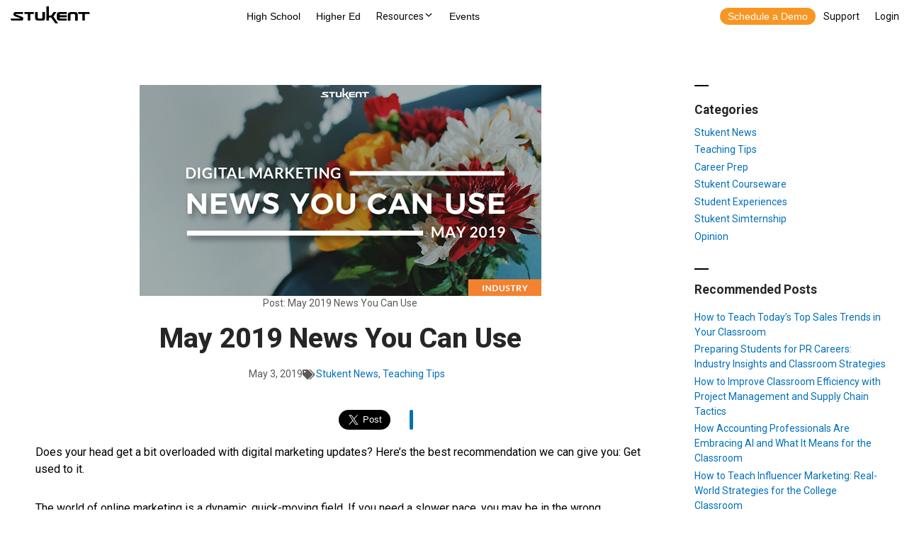

--- FILE ---
content_type: text/html; charset=UTF-8
request_url: https://www.stukent.com/blog/may-2019-news-you-can-use/
body_size: 29054
content:
<!doctype html>
<html lang="en-US" class="no-js">
	<head>
		<script charset="utf-8" type="text/javascript" src="//js.hsforms.net/forms/v2.js"></script>
		<!-- Global Navigation -->
		<script src="https://cdn.stukent.com/navigation/stukent-global-navigation.js?version=07302021-1"></script>
		<!-- END Global Navigation -->

		<!-- Google Tag Manager -->
		<!-- <script>(function(w,d,s,l,i){w[l]=w[l]||[];w[l].push({'gtm.start':
		new Date().getTime(),event:'gtm.js'});var f=d.getElementsByTagName(s)[0],
		j=d.createElement(s),dl=l!='dataLayer'?'&l='+l:'';j.async=true;j.src=
		'https://www.googletagmanager.com/gtm.js?id='+i+dl;f.parentNode.insertBefore(j,f);
		})(window,document,'script','dataLayer','GTM-K58DBD');</script> -->
		<!-- End Google Tag Manager -->
		<meta charset="UTF-8">
		<title>May 2019 News You Can Use - Stukent : Stukent</title>
        <base href='/'>
		

		<link href="//www.google-analytics.com" rel="dns-prefetch">
        <link href="https://www.stukent.com/wp-content/themes/stukent-theme/img/icons/favicon.svg" rel="shortcut icon">
        <link href="https://www.stukent.com/wp-content/themes/stukent-theme/img/icons/touch2.png" rel="apple-touch-icon-precomposed">

		<link rel="stylesheet" href="https://cdn.stukent.com/productcatalog/styles.css">
		<link rel="stylesheet" href="https://stukent.com/wp-content/themes/stukent-child-theme/_request-access/style.css">

		<link href="https://fonts.googleapis.com/css2?family=Roboto:wght@400;700;800;900&display=swap" rel="stylesheet">

		<meta http-equiv="X-UA-Compatible" content="IE=edge,chrome=1">
		<meta name="viewport" content="width=device-width, initial-scale=1.0">
		<meta name="facebook-domain-verification" content="feom8mtjf3sfpvm515iejo28rbxvwq" />
		<meta name='robots' content='index, follow, max-image-preview:large, max-snippet:-1, max-video-preview:-1' />
	<style>img:is([sizes="auto" i], [sizes^="auto," i]) { contain-intrinsic-size: 3000px 1500px }</style>
	
	<!-- This site is optimized with the Yoast SEO plugin v20.9 - https://yoast.com/wordpress/plugins/seo/ -->
	<link rel="canonical" href="https://www.stukent.com/blog/may-2019-news-you-can-use/" />
	<meta property="og:locale" content="en_US" />
	<meta property="og:type" content="article" />
	<meta property="og:title" content="May 2019 News You Can Use - Stukent" />
	<meta property="og:description" content="Does your head get a bit overloaded with digital marketing updates? Here’s the best recommendation we can give you: Get used to it. The world of online marketing is a dynamic, quick-moving field. If you need a slower pace, you may be in the wrong business. Here are just a few of the breaking stories... View Article" />
	<meta property="og:url" content="https://www.stukent.com/blog/may-2019-news-you-can-use/" />
	<meta property="og:site_name" content="Stukent" />
	<meta property="article:published_time" content="2019-05-04T05:59:43+00:00" />
	<meta property="article:modified_time" content="2021-04-08T22:01:30+00:00" />
	<meta property="og:image" content="https://www.stukent.com/wp-content/uploads/2019/04/NYCU-may-2019.jpg" />
	<meta property="og:image:width" content="567" />
	<meta property="og:image:height" content="298" />
	<meta property="og:image:type" content="image/jpeg" />
	<meta name="author" content="Andrew Leja" />
	<meta name="twitter:card" content="summary_large_image" />
	<meta name="twitter:label1" content="Written by" />
	<meta name="twitter:data1" content="Andrew Leja" />
	<meta name="twitter:label2" content="Est. reading time" />
	<meta name="twitter:data2" content="7 minutes" />
	<script type="application/ld+json" class="yoast-schema-graph">{"@context":"https://schema.org","@graph":[{"@type":"WebPage","@id":"https://www.stukent.com/blog/may-2019-news-you-can-use/","url":"https://www.stukent.com/blog/may-2019-news-you-can-use/","name":"May 2019 News You Can Use - Stukent","isPartOf":{"@id":"https://www.stukent.com/#website"},"primaryImageOfPage":{"@id":"https://www.stukent.com/blog/may-2019-news-you-can-use/#primaryimage"},"image":{"@id":"https://www.stukent.com/blog/may-2019-news-you-can-use/#primaryimage"},"thumbnailUrl":"https://www.stukent.com/wp-content/uploads/2019/04/NYCU-may-2019.jpg","datePublished":"2019-05-04T05:59:43+00:00","dateModified":"2021-04-08T22:01:30+00:00","author":{"@id":"https://www.stukent.com/#/schema/person/deb28db65cdb01a303ebefc12bb22ba5"},"breadcrumb":{"@id":"https://www.stukent.com/blog/may-2019-news-you-can-use/#breadcrumb"},"inLanguage":"en-US","potentialAction":[{"@type":"ReadAction","target":["https://www.stukent.com/blog/may-2019-news-you-can-use/"]}]},{"@type":"ImageObject","inLanguage":"en-US","@id":"https://www.stukent.com/blog/may-2019-news-you-can-use/#primaryimage","url":"https://www.stukent.com/wp-content/uploads/2019/04/NYCU-may-2019.jpg","contentUrl":"https://www.stukent.com/wp-content/uploads/2019/04/NYCU-may-2019.jpg","width":567,"height":298},{"@type":"BreadcrumbList","@id":"https://www.stukent.com/blog/may-2019-news-you-can-use/#breadcrumb","itemListElement":[{"@type":"ListItem","position":1,"name":"Home","item":"https://www.stukent.com/"},{"@type":"ListItem","position":2,"name":"May 2019 News You Can Use"}]},{"@type":"WebSite","@id":"https://www.stukent.com/#website","url":"https://www.stukent.com/","name":"Stukent","description":"","potentialAction":[{"@type":"SearchAction","target":{"@type":"EntryPoint","urlTemplate":"https://www.stukent.com/?s={search_term_string}"},"query-input":"required name=search_term_string"}],"inLanguage":"en-US"},{"@type":"Person","@id":"https://www.stukent.com/#/schema/person/deb28db65cdb01a303ebefc12bb22ba5","name":"Andrew Leja","image":{"@type":"ImageObject","inLanguage":"en-US","@id":"https://www.stukent.com/#/schema/person/image/","url":"https://secure.gravatar.com/avatar/6496061c9f5963adbcce50395ef4cf52690edf4430014ab460fe79dff305d526?s=96&d=mm&r=g","contentUrl":"https://secure.gravatar.com/avatar/6496061c9f5963adbcce50395ef4cf52690edf4430014ab460fe79dff305d526?s=96&d=mm&r=g","caption":"Andrew Leja"},"url":"https://www.stukent.com/blog/author/andrew-lejastukent-com/"}]}</script>
	<!-- / Yoast SEO plugin. -->


		<!-- This site uses the Google Analytics by MonsterInsights plugin v9.4.1 - Using Analytics tracking - https://www.monsterinsights.com/ -->
		<!-- Note: MonsterInsights is not currently configured on this site. The site owner needs to authenticate with Google Analytics in the MonsterInsights settings panel. -->
					<!-- No tracking code set -->
				<!-- / Google Analytics by MonsterInsights -->
		<script type="text/javascript">
/* <![CDATA[ */
window._wpemojiSettings = {"baseUrl":"https:\/\/s.w.org\/images\/core\/emoji\/16.0.1\/72x72\/","ext":".png","svgUrl":"https:\/\/s.w.org\/images\/core\/emoji\/16.0.1\/svg\/","svgExt":".svg","source":{"concatemoji":"https:\/\/www.stukent.com\/wp-includes\/js\/wp-emoji-release.min.js?ver=6.8.3"}};
/*! This file is auto-generated */
!function(s,n){var o,i,e;function c(e){try{var t={supportTests:e,timestamp:(new Date).valueOf()};sessionStorage.setItem(o,JSON.stringify(t))}catch(e){}}function p(e,t,n){e.clearRect(0,0,e.canvas.width,e.canvas.height),e.fillText(t,0,0);var t=new Uint32Array(e.getImageData(0,0,e.canvas.width,e.canvas.height).data),a=(e.clearRect(0,0,e.canvas.width,e.canvas.height),e.fillText(n,0,0),new Uint32Array(e.getImageData(0,0,e.canvas.width,e.canvas.height).data));return t.every(function(e,t){return e===a[t]})}function u(e,t){e.clearRect(0,0,e.canvas.width,e.canvas.height),e.fillText(t,0,0);for(var n=e.getImageData(16,16,1,1),a=0;a<n.data.length;a++)if(0!==n.data[a])return!1;return!0}function f(e,t,n,a){switch(t){case"flag":return n(e,"\ud83c\udff3\ufe0f\u200d\u26a7\ufe0f","\ud83c\udff3\ufe0f\u200b\u26a7\ufe0f")?!1:!n(e,"\ud83c\udde8\ud83c\uddf6","\ud83c\udde8\u200b\ud83c\uddf6")&&!n(e,"\ud83c\udff4\udb40\udc67\udb40\udc62\udb40\udc65\udb40\udc6e\udb40\udc67\udb40\udc7f","\ud83c\udff4\u200b\udb40\udc67\u200b\udb40\udc62\u200b\udb40\udc65\u200b\udb40\udc6e\u200b\udb40\udc67\u200b\udb40\udc7f");case"emoji":return!a(e,"\ud83e\udedf")}return!1}function g(e,t,n,a){var r="undefined"!=typeof WorkerGlobalScope&&self instanceof WorkerGlobalScope?new OffscreenCanvas(300,150):s.createElement("canvas"),o=r.getContext("2d",{willReadFrequently:!0}),i=(o.textBaseline="top",o.font="600 32px Arial",{});return e.forEach(function(e){i[e]=t(o,e,n,a)}),i}function t(e){var t=s.createElement("script");t.src=e,t.defer=!0,s.head.appendChild(t)}"undefined"!=typeof Promise&&(o="wpEmojiSettingsSupports",i=["flag","emoji"],n.supports={everything:!0,everythingExceptFlag:!0},e=new Promise(function(e){s.addEventListener("DOMContentLoaded",e,{once:!0})}),new Promise(function(t){var n=function(){try{var e=JSON.parse(sessionStorage.getItem(o));if("object"==typeof e&&"number"==typeof e.timestamp&&(new Date).valueOf()<e.timestamp+604800&&"object"==typeof e.supportTests)return e.supportTests}catch(e){}return null}();if(!n){if("undefined"!=typeof Worker&&"undefined"!=typeof OffscreenCanvas&&"undefined"!=typeof URL&&URL.createObjectURL&&"undefined"!=typeof Blob)try{var e="postMessage("+g.toString()+"("+[JSON.stringify(i),f.toString(),p.toString(),u.toString()].join(",")+"));",a=new Blob([e],{type:"text/javascript"}),r=new Worker(URL.createObjectURL(a),{name:"wpTestEmojiSupports"});return void(r.onmessage=function(e){c(n=e.data),r.terminate(),t(n)})}catch(e){}c(n=g(i,f,p,u))}t(n)}).then(function(e){for(var t in e)n.supports[t]=e[t],n.supports.everything=n.supports.everything&&n.supports[t],"flag"!==t&&(n.supports.everythingExceptFlag=n.supports.everythingExceptFlag&&n.supports[t]);n.supports.everythingExceptFlag=n.supports.everythingExceptFlag&&!n.supports.flag,n.DOMReady=!1,n.readyCallback=function(){n.DOMReady=!0}}).then(function(){return e}).then(function(){var e;n.supports.everything||(n.readyCallback(),(e=n.source||{}).concatemoji?t(e.concatemoji):e.wpemoji&&e.twemoji&&(t(e.twemoji),t(e.wpemoji)))}))}((window,document),window._wpemojiSettings);
/* ]]> */
</script>
<style id='wp-emoji-styles-inline-css' type='text/css'>

	img.wp-smiley, img.emoji {
		display: inline !important;
		border: none !important;
		box-shadow: none !important;
		height: 1em !important;
		width: 1em !important;
		margin: 0 0.07em !important;
		vertical-align: -0.1em !important;
		background: none !important;
		padding: 0 !important;
	}
</style>
<link rel='stylesheet' id='wp-block-library-css' href='https://www.stukent.com/wp-includes/css/dist/block-library/style.min.css?ver=6.8.3' media='all' />
<style id='classic-theme-styles-inline-css' type='text/css'>
/*! This file is auto-generated */
.wp-block-button__link{color:#fff;background-color:#32373c;border-radius:9999px;box-shadow:none;text-decoration:none;padding:calc(.667em + 2px) calc(1.333em + 2px);font-size:1.125em}.wp-block-file__button{background:#32373c;color:#fff;text-decoration:none}
</style>
<style id='global-styles-inline-css' type='text/css'>
:root{--wp--preset--aspect-ratio--square: 1;--wp--preset--aspect-ratio--4-3: 4/3;--wp--preset--aspect-ratio--3-4: 3/4;--wp--preset--aspect-ratio--3-2: 3/2;--wp--preset--aspect-ratio--2-3: 2/3;--wp--preset--aspect-ratio--16-9: 16/9;--wp--preset--aspect-ratio--9-16: 9/16;--wp--preset--color--black: #000000;--wp--preset--color--cyan-bluish-gray: #abb8c3;--wp--preset--color--white: #ffffff;--wp--preset--color--pale-pink: #f78da7;--wp--preset--color--vivid-red: #cf2e2e;--wp--preset--color--luminous-vivid-orange: #ff6900;--wp--preset--color--luminous-vivid-amber: #fcb900;--wp--preset--color--light-green-cyan: #7bdcb5;--wp--preset--color--vivid-green-cyan: #00d084;--wp--preset--color--pale-cyan-blue: #8ed1fc;--wp--preset--color--vivid-cyan-blue: #0693e3;--wp--preset--color--vivid-purple: #9b51e0;--wp--preset--gradient--vivid-cyan-blue-to-vivid-purple: linear-gradient(135deg,rgba(6,147,227,1) 0%,rgb(155,81,224) 100%);--wp--preset--gradient--light-green-cyan-to-vivid-green-cyan: linear-gradient(135deg,rgb(122,220,180) 0%,rgb(0,208,130) 100%);--wp--preset--gradient--luminous-vivid-amber-to-luminous-vivid-orange: linear-gradient(135deg,rgba(252,185,0,1) 0%,rgba(255,105,0,1) 100%);--wp--preset--gradient--luminous-vivid-orange-to-vivid-red: linear-gradient(135deg,rgba(255,105,0,1) 0%,rgb(207,46,46) 100%);--wp--preset--gradient--very-light-gray-to-cyan-bluish-gray: linear-gradient(135deg,rgb(238,238,238) 0%,rgb(169,184,195) 100%);--wp--preset--gradient--cool-to-warm-spectrum: linear-gradient(135deg,rgb(74,234,220) 0%,rgb(151,120,209) 20%,rgb(207,42,186) 40%,rgb(238,44,130) 60%,rgb(251,105,98) 80%,rgb(254,248,76) 100%);--wp--preset--gradient--blush-light-purple: linear-gradient(135deg,rgb(255,206,236) 0%,rgb(152,150,240) 100%);--wp--preset--gradient--blush-bordeaux: linear-gradient(135deg,rgb(254,205,165) 0%,rgb(254,45,45) 50%,rgb(107,0,62) 100%);--wp--preset--gradient--luminous-dusk: linear-gradient(135deg,rgb(255,203,112) 0%,rgb(199,81,192) 50%,rgb(65,88,208) 100%);--wp--preset--gradient--pale-ocean: linear-gradient(135deg,rgb(255,245,203) 0%,rgb(182,227,212) 50%,rgb(51,167,181) 100%);--wp--preset--gradient--electric-grass: linear-gradient(135deg,rgb(202,248,128) 0%,rgb(113,206,126) 100%);--wp--preset--gradient--midnight: linear-gradient(135deg,rgb(2,3,129) 0%,rgb(40,116,252) 100%);--wp--preset--font-size--small: 13px;--wp--preset--font-size--medium: 20px;--wp--preset--font-size--large: 36px;--wp--preset--font-size--x-large: 42px;--wp--preset--spacing--20: 0.44rem;--wp--preset--spacing--30: 0.67rem;--wp--preset--spacing--40: 1rem;--wp--preset--spacing--50: 1.5rem;--wp--preset--spacing--60: 2.25rem;--wp--preset--spacing--70: 3.38rem;--wp--preset--spacing--80: 5.06rem;--wp--preset--shadow--natural: 6px 6px 9px rgba(0, 0, 0, 0.2);--wp--preset--shadow--deep: 12px 12px 50px rgba(0, 0, 0, 0.4);--wp--preset--shadow--sharp: 6px 6px 0px rgba(0, 0, 0, 0.2);--wp--preset--shadow--outlined: 6px 6px 0px -3px rgba(255, 255, 255, 1), 6px 6px rgba(0, 0, 0, 1);--wp--preset--shadow--crisp: 6px 6px 0px rgba(0, 0, 0, 1);}:where(.is-layout-flex){gap: 0.5em;}:where(.is-layout-grid){gap: 0.5em;}body .is-layout-flex{display: flex;}.is-layout-flex{flex-wrap: wrap;align-items: center;}.is-layout-flex > :is(*, div){margin: 0;}body .is-layout-grid{display: grid;}.is-layout-grid > :is(*, div){margin: 0;}:where(.wp-block-columns.is-layout-flex){gap: 2em;}:where(.wp-block-columns.is-layout-grid){gap: 2em;}:where(.wp-block-post-template.is-layout-flex){gap: 1.25em;}:where(.wp-block-post-template.is-layout-grid){gap: 1.25em;}.has-black-color{color: var(--wp--preset--color--black) !important;}.has-cyan-bluish-gray-color{color: var(--wp--preset--color--cyan-bluish-gray) !important;}.has-white-color{color: var(--wp--preset--color--white) !important;}.has-pale-pink-color{color: var(--wp--preset--color--pale-pink) !important;}.has-vivid-red-color{color: var(--wp--preset--color--vivid-red) !important;}.has-luminous-vivid-orange-color{color: var(--wp--preset--color--luminous-vivid-orange) !important;}.has-luminous-vivid-amber-color{color: var(--wp--preset--color--luminous-vivid-amber) !important;}.has-light-green-cyan-color{color: var(--wp--preset--color--light-green-cyan) !important;}.has-vivid-green-cyan-color{color: var(--wp--preset--color--vivid-green-cyan) !important;}.has-pale-cyan-blue-color{color: var(--wp--preset--color--pale-cyan-blue) !important;}.has-vivid-cyan-blue-color{color: var(--wp--preset--color--vivid-cyan-blue) !important;}.has-vivid-purple-color{color: var(--wp--preset--color--vivid-purple) !important;}.has-black-background-color{background-color: var(--wp--preset--color--black) !important;}.has-cyan-bluish-gray-background-color{background-color: var(--wp--preset--color--cyan-bluish-gray) !important;}.has-white-background-color{background-color: var(--wp--preset--color--white) !important;}.has-pale-pink-background-color{background-color: var(--wp--preset--color--pale-pink) !important;}.has-vivid-red-background-color{background-color: var(--wp--preset--color--vivid-red) !important;}.has-luminous-vivid-orange-background-color{background-color: var(--wp--preset--color--luminous-vivid-orange) !important;}.has-luminous-vivid-amber-background-color{background-color: var(--wp--preset--color--luminous-vivid-amber) !important;}.has-light-green-cyan-background-color{background-color: var(--wp--preset--color--light-green-cyan) !important;}.has-vivid-green-cyan-background-color{background-color: var(--wp--preset--color--vivid-green-cyan) !important;}.has-pale-cyan-blue-background-color{background-color: var(--wp--preset--color--pale-cyan-blue) !important;}.has-vivid-cyan-blue-background-color{background-color: var(--wp--preset--color--vivid-cyan-blue) !important;}.has-vivid-purple-background-color{background-color: var(--wp--preset--color--vivid-purple) !important;}.has-black-border-color{border-color: var(--wp--preset--color--black) !important;}.has-cyan-bluish-gray-border-color{border-color: var(--wp--preset--color--cyan-bluish-gray) !important;}.has-white-border-color{border-color: var(--wp--preset--color--white) !important;}.has-pale-pink-border-color{border-color: var(--wp--preset--color--pale-pink) !important;}.has-vivid-red-border-color{border-color: var(--wp--preset--color--vivid-red) !important;}.has-luminous-vivid-orange-border-color{border-color: var(--wp--preset--color--luminous-vivid-orange) !important;}.has-luminous-vivid-amber-border-color{border-color: var(--wp--preset--color--luminous-vivid-amber) !important;}.has-light-green-cyan-border-color{border-color: var(--wp--preset--color--light-green-cyan) !important;}.has-vivid-green-cyan-border-color{border-color: var(--wp--preset--color--vivid-green-cyan) !important;}.has-pale-cyan-blue-border-color{border-color: var(--wp--preset--color--pale-cyan-blue) !important;}.has-vivid-cyan-blue-border-color{border-color: var(--wp--preset--color--vivid-cyan-blue) !important;}.has-vivid-purple-border-color{border-color: var(--wp--preset--color--vivid-purple) !important;}.has-vivid-cyan-blue-to-vivid-purple-gradient-background{background: var(--wp--preset--gradient--vivid-cyan-blue-to-vivid-purple) !important;}.has-light-green-cyan-to-vivid-green-cyan-gradient-background{background: var(--wp--preset--gradient--light-green-cyan-to-vivid-green-cyan) !important;}.has-luminous-vivid-amber-to-luminous-vivid-orange-gradient-background{background: var(--wp--preset--gradient--luminous-vivid-amber-to-luminous-vivid-orange) !important;}.has-luminous-vivid-orange-to-vivid-red-gradient-background{background: var(--wp--preset--gradient--luminous-vivid-orange-to-vivid-red) !important;}.has-very-light-gray-to-cyan-bluish-gray-gradient-background{background: var(--wp--preset--gradient--very-light-gray-to-cyan-bluish-gray) !important;}.has-cool-to-warm-spectrum-gradient-background{background: var(--wp--preset--gradient--cool-to-warm-spectrum) !important;}.has-blush-light-purple-gradient-background{background: var(--wp--preset--gradient--blush-light-purple) !important;}.has-blush-bordeaux-gradient-background{background: var(--wp--preset--gradient--blush-bordeaux) !important;}.has-luminous-dusk-gradient-background{background: var(--wp--preset--gradient--luminous-dusk) !important;}.has-pale-ocean-gradient-background{background: var(--wp--preset--gradient--pale-ocean) !important;}.has-electric-grass-gradient-background{background: var(--wp--preset--gradient--electric-grass) !important;}.has-midnight-gradient-background{background: var(--wp--preset--gradient--midnight) !important;}.has-small-font-size{font-size: var(--wp--preset--font-size--small) !important;}.has-medium-font-size{font-size: var(--wp--preset--font-size--medium) !important;}.has-large-font-size{font-size: var(--wp--preset--font-size--large) !important;}.has-x-large-font-size{font-size: var(--wp--preset--font-size--x-large) !important;}
:where(.wp-block-post-template.is-layout-flex){gap: 1.25em;}:where(.wp-block-post-template.is-layout-grid){gap: 1.25em;}
:where(.wp-block-columns.is-layout-flex){gap: 2em;}:where(.wp-block-columns.is-layout-grid){gap: 2em;}
:root :where(.wp-block-pullquote){font-size: 1.5em;line-height: 1.6;}
</style>
<link rel='stylesheet' id='tm_clicktotweet-css' href='https://www.stukent.com/wp-content/plugins/click-to-tweet-by-todaymade/assets/css/styles.css?ver=6.8.3' media='all' />
<link rel='stylesheet' id='ivory-search-styles-css' href='https://www.stukent.com/wp-content/plugins/add-search-to-menu/public/css/ivory-search.min.css?ver=5.5.9' media='all' />
<link rel='stylesheet' id='stukent-theme-css' href='https://www.stukent.com/wp-content/themes/stukent-theme/style.css?ver=6.8.3' media='all' />
<link rel='stylesheet' id='child-style-css' href='https://www.stukent.com/wp-content/themes/stukent-child-theme/style.css?ver=1.0.5' media='all' />
<link rel='stylesheet' id='slick-css-css' href='https://www.stukent.com/wp-content/themes/stukent-child-theme/slick.css?ver=6.8.3' media='all' />
<link rel='stylesheet' id='normalize-css' href='https://www.stukent.com/wp-content/themes/stukent-theme/normalize.css?ver=1.0' media='all' />
<link rel='stylesheet' id='html5blank-css' href='https://www.stukent.com/wp-content/themes/stukent-theme/style.css?ver=1.0' media='all' />
<link rel='stylesheet' id='elementor-frontend-css' href='https://www.stukent.com/wp-content/plugins/elementor/assets/css/frontend.min.css?ver=3.33.5' media='all' />
<link rel='stylesheet' id='widget-heading-css' href='https://www.stukent.com/wp-content/plugins/elementor/assets/css/widget-heading.min.css?ver=3.33.5' media='all' />
<link rel='stylesheet' id='e-animation-fadeIn-css' href='https://www.stukent.com/wp-content/plugins/elementor/assets/lib/animations/styles/fadeIn.min.css?ver=3.33.5' media='all' />
<link rel='stylesheet' id='e-popup-css' href='https://www.stukent.com/wp-content/plugins/elementor-pro/assets/css/conditionals/popup.min.css?ver=3.33.2' media='all' />
<link rel='stylesheet' id='widget-image-css' href='https://www.stukent.com/wp-content/plugins/elementor/assets/css/widget-image.min.css?ver=3.33.5' media='all' />
<link rel='stylesheet' id='widget-post-info-css' href='https://www.stukent.com/wp-content/plugins/elementor-pro/assets/css/widget-post-info.min.css?ver=3.33.2' media='all' />
<link rel='stylesheet' id='widget-icon-list-css' href='https://www.stukent.com/wp-content/plugins/elementor/assets/css/widget-icon-list.min.css?ver=3.33.5' media='all' />
<link rel='stylesheet' id='elementor-icons-shared-0-css' href='https://www.stukent.com/wp-content/plugins/elementor/assets/lib/font-awesome/css/fontawesome.min.css?ver=5.15.3' media='all' />
<link rel='stylesheet' id='elementor-icons-fa-regular-css' href='https://www.stukent.com/wp-content/plugins/elementor/assets/lib/font-awesome/css/regular.min.css?ver=5.15.3' media='all' />
<link rel='stylesheet' id='elementor-icons-fa-solid-css' href='https://www.stukent.com/wp-content/plugins/elementor/assets/lib/font-awesome/css/solid.min.css?ver=5.15.3' media='all' />
<link rel='stylesheet' id='widget-divider-css' href='https://www.stukent.com/wp-content/plugins/elementor/assets/css/widget-divider.min.css?ver=3.33.5' media='all' />
<link rel='stylesheet' id='swiper-css' href='https://www.stukent.com/wp-content/plugins/elementor/assets/lib/swiper/v8/css/swiper.min.css?ver=8.4.5' media='all' />
<link rel='stylesheet' id='e-swiper-css' href='https://www.stukent.com/wp-content/plugins/elementor/assets/css/conditionals/e-swiper.min.css?ver=3.33.5' media='all' />
<link rel='stylesheet' id='widget-posts-css' href='https://www.stukent.com/wp-content/plugins/elementor-pro/assets/css/widget-posts.min.css?ver=3.33.2' media='all' />
<link rel='stylesheet' id='e-animation-pulse-css' href='https://www.stukent.com/wp-content/plugins/elementor/assets/lib/animations/styles/e-animation-pulse.min.css?ver=3.33.5' media='all' />
<link rel='stylesheet' id='widget-social-icons-css' href='https://www.stukent.com/wp-content/plugins/elementor/assets/css/widget-social-icons.min.css?ver=3.33.5' media='all' />
<link rel='stylesheet' id='e-apple-webkit-css' href='https://www.stukent.com/wp-content/plugins/elementor/assets/css/conditionals/apple-webkit.min.css?ver=3.33.5' media='all' />
<link rel='stylesheet' id='elementor-icons-css' href='https://www.stukent.com/wp-content/plugins/elementor/assets/lib/eicons/css/elementor-icons.min.css?ver=5.44.0' media='all' />
<link rel='stylesheet' id='elementor-post-297-css' href='https://www.stukent.com/wp-content/uploads/elementor/css/post-297.css?ver=1765990237' media='all' />
<link rel='stylesheet' id='namogo-icons-css' href='https://www.stukent.com/wp-content/plugins/elementor-extras/assets/lib/nicons/css/nicons.css?ver=2.2.52' media='all' />
<link rel='stylesheet' id='elementor-extras-frontend-css' href='https://www.stukent.com/wp-content/plugins/elementor-extras/assets/css/frontend.min.css?ver=2.2.52' media='all' />
<link rel='stylesheet' id='elementor-post-49004-css' href='https://www.stukent.com/wp-content/uploads/elementor/css/post-49004.css?ver=1765990239' media='all' />
<link rel='stylesheet' id='elementor-post-49003-css' href='https://www.stukent.com/wp-content/uploads/elementor/css/post-49003.css?ver=1765990239' media='all' />
<link rel='stylesheet' id='elementor-post-48652-css' href='https://www.stukent.com/wp-content/uploads/elementor/css/post-48652.css?ver=1765990239' media='all' />
<link rel='stylesheet' id='elementor-post-47378-css' href='https://www.stukent.com/wp-content/uploads/elementor/css/post-47378.css?ver=1765990239' media='all' />
<link rel='stylesheet' id='elementor-post-47241-css' href='https://www.stukent.com/wp-content/uploads/elementor/css/post-47241.css?ver=1765990239' media='all' />
<link rel='stylesheet' id='elementor-post-45511-css' href='https://www.stukent.com/wp-content/uploads/elementor/css/post-45511.css?ver=1765990239' media='all' />
<link rel='stylesheet' id='elementor-post-45466-css' href='https://www.stukent.com/wp-content/uploads/elementor/css/post-45466.css?ver=1765990239' media='all' />
<link rel='stylesheet' id='elementor-post-651-css' href='https://www.stukent.com/wp-content/uploads/elementor/css/post-651.css?ver=1765990243' media='all' />
<link rel='stylesheet' id='eael-general-css' href='https://www.stukent.com/wp-content/plugins/essential-addons-for-elementor-lite/assets/front-end/css/view/general.min.css?ver=6.5.4' media='all' />
<link rel='stylesheet' id='ecs-styles-css' href='https://www.stukent.com/wp-content/plugins/ele-custom-skin/assets/css/ecs-style.css?ver=3.1.9' media='all' />
<link rel='stylesheet' id='elementor-post-29013-css' href='https://www.stukent.com/wp-content/uploads/elementor/css/post-29013.css?ver=1592517075' media='all' />
<link rel='stylesheet' id='elementor-gf-roboto-css' href='https://fonts.googleapis.com/css?family=Roboto:100,100italic,200,200italic,300,300italic,400,400italic,500,500italic,600,600italic,700,700italic,800,800italic,900,900italic&#038;display=auto' media='all' />
<link rel='stylesheet' id='elementor-gf-robotoslab-css' href='https://fonts.googleapis.com/css?family=Roboto+Slab:100,100italic,200,200italic,300,300italic,400,400italic,500,500italic,600,600italic,700,700italic,800,800italic,900,900italic&#038;display=auto' media='all' />
<link rel='stylesheet' id='elementor-gf-questrial-css' href='https://fonts.googleapis.com/css?family=Questrial:100,100italic,200,200italic,300,300italic,400,400italic,500,500italic,600,600italic,700,700italic,800,800italic,900,900italic&#038;display=auto' media='all' />
<link rel='stylesheet' id='elementor-icons-fa-brands-css' href='https://www.stukent.com/wp-content/plugins/elementor/assets/lib/font-awesome/css/brands.min.css?ver=5.15.3' media='all' />
<script type="text/javascript" src="https://www.stukent.com/wp-content/themes/stukent-theme/js/lib/conditionizr-4.3.0.min.js?ver=4.3.0" id="conditionizr-js"></script>
<script type="text/javascript" src="https://www.stukent.com/wp-content/themes/stukent-theme/js/lib/modernizr-2.7.1.min.js?ver=2.7.1" id="modernizr-js"></script>
<script type="text/javascript" src="https://www.stukent.com/wp-includes/js/jquery/jquery.min.js?ver=3.7.1" id="jquery-core-js"></script>
<script type="text/javascript" src="https://www.stukent.com/wp-includes/js/jquery/jquery-migrate.min.js?ver=3.4.1" id="jquery-migrate-js"></script>
<script type="text/javascript" src="https://www.stukent.com/wp-content/themes/stukent-theme/js/scripts.js?ver=1.0.0" id="html5blankscripts-js"></script>
<script type="text/javascript" id="ecs_ajax_load-js-extra">
/* <![CDATA[ */
var ecs_ajax_params = {"ajaxurl":"https:\/\/www.stukent.com\/wp-admin\/admin-ajax.php","posts":"{\"page\":0,\"name\":\"may-2019-news-you-can-use\",\"error\":\"\",\"m\":\"\",\"p\":0,\"post_parent\":\"\",\"subpost\":\"\",\"subpost_id\":\"\",\"attachment\":\"\",\"attachment_id\":0,\"pagename\":\"\",\"page_id\":0,\"second\":\"\",\"minute\":\"\",\"hour\":\"\",\"day\":0,\"monthnum\":0,\"year\":0,\"w\":0,\"category_name\":\"\",\"tag\":\"\",\"cat\":\"\",\"tag_id\":\"\",\"author\":\"\",\"author_name\":\"\",\"feed\":\"\",\"tb\":\"\",\"paged\":0,\"meta_key\":\"\",\"meta_value\":\"\",\"preview\":\"\",\"s\":\"\",\"sentence\":\"\",\"title\":\"\",\"fields\":\"all\",\"menu_order\":\"\",\"embed\":\"\",\"category__in\":[],\"category__not_in\":[],\"category__and\":[],\"post__in\":[],\"post__not_in\":[],\"post_name__in\":[],\"tag__in\":[],\"tag__not_in\":[],\"tag__and\":[],\"tag_slug__in\":[],\"tag_slug__and\":[],\"post_parent__in\":[],\"post_parent__not_in\":[],\"author__in\":[],\"author__not_in\":[],\"search_columns\":[],\"ignore_sticky_posts\":false,\"suppress_filters\":false,\"cache_results\":true,\"update_post_term_cache\":true,\"update_menu_item_cache\":false,\"lazy_load_term_meta\":true,\"update_post_meta_cache\":true,\"post_type\":\"\",\"posts_per_page\":10,\"nopaging\":false,\"comments_per_page\":\"50\",\"no_found_rows\":false,\"order\":\"DESC\"}"};
/* ]]> */
</script>
<script type="text/javascript" src="https://www.stukent.com/wp-content/plugins/ele-custom-skin/assets/js/ecs_ajax_pagination.js?ver=3.1.9" id="ecs_ajax_load-js"></script>
<script type="text/javascript" src="https://www.stukent.com/wp-content/plugins/ele-custom-skin/assets/js/ecs.js?ver=3.1.9" id="ecs-script-js"></script>
<link rel="https://api.w.org/" href="https://www.stukent.com/wp-json/" /><link rel="alternate" title="JSON" type="application/json" href="https://www.stukent.com/wp-json/wp/v2/posts/23227" /><link rel="alternate" title="oEmbed (JSON)" type="application/json+oembed" href="https://www.stukent.com/wp-json/oembed/1.0/embed?url=https%3A%2F%2Fwww.stukent.com%2Fblog%2Fmay-2019-news-you-can-use%2F" />
<link rel="alternate" title="oEmbed (XML)" type="text/xml+oembed" href="https://www.stukent.com/wp-json/oembed/1.0/embed?url=https%3A%2F%2Fwww.stukent.com%2Fblog%2Fmay-2019-news-you-can-use%2F&#038;format=xml" />
		<script type="text/javascript">
				(function(c,l,a,r,i,t,y){
					c[a]=c[a]||function(){(c[a].q=c[a].q||[]).push(arguments)};t=l.createElement(r);t.async=1;
					t.src="https://www.clarity.ms/tag/"+i+"?ref=wordpress";y=l.getElementsByTagName(r)[0];y.parentNode.insertBefore(t,y);
				})(window, document, "clarity", "script", "o5bku96n9v");
		</script>
		<meta name="generator" content="Elementor 3.33.5; features: additional_custom_breakpoints; settings: css_print_method-external, google_font-enabled, font_display-auto">
			<style>
				.e-con.e-parent:nth-of-type(n+4):not(.e-lazyloaded):not(.e-no-lazyload),
				.e-con.e-parent:nth-of-type(n+4):not(.e-lazyloaded):not(.e-no-lazyload) * {
					background-image: none !important;
				}
				@media screen and (max-height: 1024px) {
					.e-con.e-parent:nth-of-type(n+3):not(.e-lazyloaded):not(.e-no-lazyload),
					.e-con.e-parent:nth-of-type(n+3):not(.e-lazyloaded):not(.e-no-lazyload) * {
						background-image: none !important;
					}
				}
				@media screen and (max-height: 640px) {
					.e-con.e-parent:nth-of-type(n+2):not(.e-lazyloaded):not(.e-no-lazyload),
					.e-con.e-parent:nth-of-type(n+2):not(.e-lazyloaded):not(.e-no-lazyload) * {
						background-image: none !important;
					}
				}
			</style>
					<style type="text/css" id="wp-custom-css">
			/*Gravity Form - line-height for radio and check items*/
.BG_Bootstrap input[type='checkbox'] ~ label, .BG_Bootstrap input[type='radio'] ~ label {
    line-height: 1.2em !important;
}
/*Gravity Form - bold fied labels*/
.gform_wrapper label.gfield_label, .gform_wrapper legend.gfield_label {
    font-weight: 600!important;
}
/*Gravity Form - Round submit button*/
.BG_Bootstrap button, .BG_Bootstrap input[type=submit], .BG_Bootstrap input[type=button] {
    border-radius: 50px !important;
    -webkit-border-radius: 50px !important;
    -moz-border-radius: 50px !important;
    -ms-border-radius: 50px !important;
    -o-border-radius: 50px !important;
}


/* Radio Button Pills */
.radio-pills {
    display: inline-flex;
    align-items: stretch;
}
.radio-pills input {
    display: none;
}
.radio-pills label span {
    display: block;
    padding: 0.5em 1em;
    transition: 0.3s;
}
.radio-pills label input + span {
    border: 1px solid #EEE;
    cursor: pointer;
    color: #888;
    background: #FFF;
    height: 100%;
}
.radio-pills label input:not(:checked) + span:hover {
    background: #EEE;
}
.radio-pills label input:checked + span {
    cursor: default;
    background: #888;
    color: #FFF;
}
.radio-pills label:first-child span {
    border-radius: 0.25em 0 0 0.25em;
}
.radio-pills label:last-child span {
    border-radius: 0 0.25em 0.25em 0;
}
/*
.radio-pills label:not(:first-child) span {
    border-left: none;
}
*/
.radio-pills label:not(:last-child) span {
    border-right: none;
}


/* Post Filter Bar */
.post-filter-bar {
    display: flex;
    align-items: center;
    justify-content: center;
}
.post-filter-bar .input-block {
    display: flex;
    align-items: center;
    justify-content: center;
    margin: 0 0.5em;
}
.post-filter-bar .input-block > * {
    margin: 0 0.25em;
}
.post-filter-bar select {
    padding: 0.5em;
}
.post-filter-bar .radio-pills input + span {
    background: #FFF;
    border-color: #CCC;
}
.post-filter-bar .radio-pills input:checked + span {
    background: var(--e-global-color-primary);
    background: #0070bb;
}
@media (max-width: 767px) {
    .post-filter-bar {
        display: block;
    }
    .post-filter-bar .input-block {
        margin: 0.5em;
    }
}
@media (max-width:500px) {
    .post-filter-bar .input-block, 
    .post-filter-bar .input-block .filter-label {
        display: block;
    }
    .post-filter-bar select,
    .radio-pills label span {
        padding: 0.25em 0.5em;
    }
}		</style>
		<style type="text/css" media="screen">.is-menu path.search-icon-path { fill: #848484;}body .popup-search-close:after, body .search-close:after { border-color: #848484;}body .popup-search-close:before, body .search-close:before { border-color: #848484;}</style>
		<!-- Start of stukentchat Zendesk Widget script -->
		<!-- <script id="ze-snippet" src="https://static.zdassets.com/ekr/snippet.js?key=a83cd454-fcad-4bb9-8bd9-f3f58829470c"> </script> -->
		<!-- End of stukentchat Zendesk Widget script -->

		<!-- Start of UTM script --> 
		<script>
			const parameters = new URLSearchParams(document.location.search);
			const parameterKeys = ['utm_source', 'utm_medium', 'utm_campaign', 'utm_term', 'utm_content'];
			const expirationDate = new Date();
			expirationDate.setTime(expirationDate.getTime() + (365 * 24 * 60 * 60 * 1000)); // 1 year from now
			for (let index = 0; index < parameterKeys.length; index++) {
				const parameter = parameterKeys[index];
				if (parameters.get(parameter)) {
					document.cookie = `${parameter}=${parameters.get(parameter)}; expires= ${expirationDate.toUTCString()}; path=/`;
				}
			}
		</script>
		<!-- End of UTM script -->
		<!-- Reddit Pixel -->
		<script>
			!function(w,d){if(!w.rdt){var p=w.rdt=function(){p.sendEvent?p.sendEvent.apply(p,arguments):p.callQueue.push(arguments)};p.callQueue=[];var t=d.createElement("script");t.src="https://www.redditstatic.com/ads/pixel.js",t.async=!0;var s=d.getElementsByTagName("script")[0];s.parentNode.insertBefore(t,s)}}(window,document);rdt('init','a2_du67my6hdsw0', {"optOut":false,"useDecimalCurrencyValues":true,"aaid":"<AAID-HERE>","email":"<EMAIL-HERE>","externalId":"<EXTERNAL-ID-HERE>","idfa":"<IDFA-HERE>"});rdt('track', 'PageVisit');
		</script>
		<!-- DO NOT MODIFY UNLESS TO REPLACE A USER IDENTIFIER -->
		<!-- End Reddit Pixel -->
		<!-- FORM: HEAD SECTION -->
		<meta http-equiv="Content-Type" content="text/html; charset=utf-8" />
		<meta name="referrer" content="no-referrer-when-downgrade">
		<!-- THIS SCRIPT NEEDS TO BE LOADED FIRST BEFORE wforms.js -->
		<script type="text/javascript" data-for="FA__DOMContentLoadedEventDispatch" src="https://stukent.tfaforms.net/js/FA__DOMContentLoadedEventDispatcher.js" defer></script>
				<script type="text/javascript">
			document.addEventListener("FA__DOMContentLoaded", function(){
				const FORM_TIME_START = Math.floor((new Date).getTime()/1000);
				let formElement = document.getElementById("tfa_0");
				if (null === formElement) {
					formElement = document.getElementById("0");
				}
				let appendJsTimerElement = function(){
					let formTimeDiff = Math.floor((new Date).getTime()/1000) - FORM_TIME_START;
					let cumulatedTimeElement = document.getElementById("tfa_dbCumulatedTime");
					if (null !== cumulatedTimeElement) {
						let cumulatedTime = parseInt(cumulatedTimeElement.value);
						if (null !== cumulatedTime && cumulatedTime > 0) {
							formTimeDiff += cumulatedTime;
						}
					}
					let jsTimeInput = document.createElement("input");
					jsTimeInput.setAttribute("type", "hidden");
					jsTimeInput.setAttribute("value", formTimeDiff.toString());
					jsTimeInput.setAttribute("name", "tfa_dbElapsedJsTime");
					jsTimeInput.setAttribute("id", "tfa_dbElapsedJsTime");
					jsTimeInput.setAttribute("autocomplete", "off");
					if (null !== formElement) {
						formElement.appendChild(jsTimeInput);
					}
				};
				if (null !== formElement) {
					if(formElement.addEventListener){
						formElement.addEventListener('submit', appendJsTimerElement, false);
					} else if(formElement.attachEvent){
						formElement.attachEvent('onsubmit', appendJsTimerElement);
					}
				}
			});
		</script>
		<link href="https://stukent.tfaforms.net/dist/form-builder/5.0.0/wforms-layout.css?v=02490e5b6a0e9757fdb2e2757dcb42cc163100b1" rel="stylesheet" type="text/css" />
		<link href="https://stukent.tfaforms.net/uploads/themes/theme-31.css" rel="stylesheet" type="text/css" />
		<link href="https://stukent.tfaforms.net/dist/form-builder/5.0.0/wforms-jsonly.css?v=02490e5b6a0e9757fdb2e2757dcb42cc163100b1" rel="alternate stylesheet" title="This stylesheet activated by javascript" type="text/css" />
		<script type="text/javascript" src="https://stukent.tfaforms.net/wForms/3.11/js/wforms.js?v=02490e5b6a0e9757fdb2e2757dcb42cc163100b1"></script>
		<script type="text/javascript">
			wFORMS.behaviors.prefill.skip = false;
		</script>
			<script type="text/javascript" src="https://stukent.tfaforms.net/wForms/3.11/js/localization-en_US.js?v=02490e5b6a0e9757fdb2e2757dcb42cc163100b1"></script>
		<script>
			var FAoldJQ;
			if (typeof $ != 'undefined' && $.noConflict) FAoldJQ = $.noConflict(true);
		</script>
		<script src="https://stukent.tfaforms.net/dist/jquery/jquery.0416573c648d279fd758.js"></script>
		<script src="https://stukent.tfaforms.net/js/typeahead/v1.2.0/typeahead.bundle.js"></script>
		<script>
			var FA$ = $.noConflict(true);
			if (FAoldJQ) $ = FAoldJQ;
		</script>
		<link href="https://cdnjs.cloudflare.com/ajax/libs/font-awesome/4.4.0/css/font-awesome.min.css" rel="stylesheet" type="text/css" />
	</head>
	<body class="wp-singular post-template-default single single-post postid-23227 single-format-standard wp-theme-stukent-theme wp-child-theme-stukent-child-theme stukent-theme may-2019-news-you-can-use elementor-default elementor-template-full-width elementor-kit-297 elementor-page-651"> 
		<!-- Google Tag Manager (noscript) -->
		<!-- <noscript><iframe src="https://www.googletagmanager.com/ns.html?id=GTM-K58DBD"
		height="0" width="0" style="display:none;visibility:hidden"></iframe></noscript> -->
		<!-- End Google Tag Manager (noscript) -->

		<div class="wrapper">

			<header class="header clear" role="banner">

				<div id="nav-container" class="not-fixed">
					<global-navigation></global-navigation>
				</div>

            </header>
		<div data-elementor-type="single" data-elementor-id="651" class="elementor elementor-651 elementor-location-single post-23227 post type-post status-publish format-standard has-post-thumbnail hentry category-stukent-news category-teaching-tips" data-elementor-post-type="elementor_library">
					<section class="elementor-section elementor-top-section elementor-element elementor-element-23e70dd elementor-section-boxed elementor-section-height-default elementor-section-height-default" data-id="23e70dd" data-element_type="section">
						<div class="elementor-container elementor-column-gap-wide">
					<div class="elementor-column elementor-col-66 elementor-top-column elementor-element elementor-element-3a4378d" data-id="3a4378d" data-element_type="column">
			<div class="elementor-widget-wrap elementor-element-populated">
						<div class="elementor-element elementor-element-b57a935 elementor-widget elementor-widget-theme-post-featured-image elementor-widget-image" data-id="b57a935" data-element_type="widget" data-widget_type="theme-post-featured-image.default">
				<div class="elementor-widget-container">
												<figure class="wp-caption">
										<img width="567" height="298" src="https://www.stukent.com/wp-content/uploads/2019/04/NYCU-may-2019.jpg" class="attachment-full size-full wp-image-23229" alt="" srcset="https://www.stukent.com/wp-content/uploads/2019/04/NYCU-may-2019.jpg 567w, https://www.stukent.com/wp-content/uploads/2019/04/NYCU-may-2019-250x131.jpg 250w, https://www.stukent.com/wp-content/uploads/2019/04/NYCU-may-2019-120x63.jpg 120w" sizes="(max-width: 567px) 100vw, 567px" />											<figcaption class="widget-image-caption wp-caption-text">Post: May 2019 News You Can Use</figcaption>
										</figure>
									</div>
				</div>
				<div class="elementor-element elementor-element-95650e3 elementor-widget elementor-widget-global elementor-global-121 elementor-widget-heading" data-id="95650e3" data-element_type="widget" data-widget_type="heading.default">
				<div class="elementor-widget-container">
					<h1 class="elementor-heading-title elementor-size-xl">May 2019 News You Can Use</h1>				</div>
				</div>
				<div class="elementor-element elementor-element-d77935e elementor-align-center elementor-widget elementor-widget-post-info" data-id="d77935e" data-element_type="widget" data-widget_type="post-info.default">
				<div class="elementor-widget-container">
							<ul class="elementor-inline-items elementor-icon-list-items elementor-post-info">
								<li class="elementor-icon-list-item elementor-repeater-item-a184fae elementor-inline-item" itemprop="datePublished">
										<span class="elementor-icon-list-icon">
															</span>
									<span class="elementor-icon-list-text elementor-post-info__item elementor-post-info__item--type-date">
										<time>May 3, 2019</time>					</span>
								</li>
				<li class="elementor-icon-list-item elementor-repeater-item-cc9e432 elementor-inline-item" itemprop="about">
										<span class="elementor-icon-list-icon">
								<i aria-hidden="true" class="fas fa-tags"></i>							</span>
									<span class="elementor-icon-list-text elementor-post-info__item elementor-post-info__item--type-terms">
										<span class="elementor-post-info__terms-list">
				<a href="https://www.stukent.com/blog/category/stukent-news/" class="elementor-post-info__terms-list-item">Stukent News</a>, <a href="https://www.stukent.com/blog/category/teaching-tips/" class="elementor-post-info__terms-list-item">Teaching Tips</a>				</span>
					</span>
								</li>
				</ul>
						</div>
				</div>
				<div class="elementor-element elementor-element-0e4c5e9 elementor-widget elementor-widget-html" data-id="0e4c5e9" data-element_type="widget" data-widget_type="html.default">
				<div class="elementor-widget-container">
					<script src="https://platform.linkedin.com/in.js" type="text/javascript">lang: en_US</script>				</div>
				</div>
				<div class="elementor-element elementor-element-408a4b3 elementor-widget elementor-widget-shortcode" data-id="408a4b3" data-element_type="widget" data-widget_type="shortcode.default">
				<div class="elementor-widget-container">
							<div class="elementor-shortcode"><div class='blog-share'><iframe src='https://www.facebook.com/plugins/share_button.php?href=https%3A%2F%2Fwww.stukent.com%2Fblog%2Fmay-2019-news-you-can-use%2F&layout=button&size=large&width=73&height=28&appId' width='73' height='28' style='border:none;overflow:hidden' scrolling='no' frameborder='0' allowTransparency='true' allow='encrypted-media'></iframe><a href='https://twitter.com/share?ref_src=twsrc%5Etfw' class='twitter-share-button' data-size='large' data-text='May 2019 News You Can Use' data-url='https://www.stukent.com/blog/may-2019-news-you-can-use/' data-related='stukentapp' data-show-count='false'>Tweet</a><script async src='https://platform.twitter.com/widgets.js' charset='utf-8'></script><div class='linkedin-button'><script type='IN/Share' data-url='https://www.stukent.com/blog/may-2019-news-you-can-use/'></script></div></div></div>
						</div>
				</div>
				<div class="elementor-element elementor-element-dfbcc52 blog-content elementor-widget elementor-widget-theme-post-content" data-id="dfbcc52" data-element_type="widget" data-widget_type="theme-post-content.default">
				<div class="elementor-widget-container">
					<p><span style="font-weight: 400;">Does your head get a bit overloaded with digital marketing updates? Here’s the best recommendation we can give you: Get used to it.</span></p>
<p><span style="font-weight: 400;">The world of online marketing is a dynamic, quick-moving field. If you need a slower pace, you may be in the wrong business.</span></p>
<p><span style="font-weight: 400;">Here are just a few of the breaking stories we’ll cover in this month’s edition of Stukent’s News You Can Use:</span></p>
<ul>
<li style="list-style-type: none;">
<ul>
<li style="font-weight: 400;"><span style="font-weight: 400;">Perry Marshall says Google is cruising for a Class Action lawsuit by advertisers</span></li>
</ul>
</li>
</ul>
<ul>
<li style="list-style-type: none;">
<ul>
<li style="font-weight: 400;"><span style="font-weight: 400;">Mark Zuckerberg announces that “The future is private”</span></li>
</ul>
</li>
</ul>
<ul>
<li style="list-style-type: none;">
<ul>
<li style="font-weight: 400;"><span style="font-weight: 400;">Neil Patel gives you seven predictions that will come true in 2019</span></li>
</ul>
</li>
</ul>
<p><span style="font-weight: 400;">We show you how to access those stories and more in the key point summaries below.</span></p>
<h4><b>IS GOOGLE EDITING YOUR ACCOUNT WITHOUT YOUR PERMISSION?</b></h4>
<p><b>Topic</b><span style="font-weight: 400;">: Online Advertising</span></p>
<p><img fetchpriority="high" decoding="async" class="aligncenter wp-image-23235 size-full" src="https://www.stukent.com/wp-content/uploads/2019/05/john-schnobrich-520022-unsplash.jpg" alt="" width="5184" height="3456"></p>
<p><b>Key Point: </b><span style="font-weight: 400;">It sounds like a conspiracy theory, but Perry Marshall is a guy who has proven himself a reliable source of marketing information. Is Google really “begging for a Class Action lawsuit” by advertisers?</span></p>
<p><span style="font-weight: 400;">Marshall says you shouldn’t assume agencies are “catching this stuff.” The article was written by Rob at Ox Optimal, but it’s on Perry’s website with comments. </span></p>
<p><span style="font-weight: 400;">Keyword additions and responsive search ads launched without the account owner’s permission? That’s the charge these guys make.</span></p>
<p>Check it out here: <a href="https://www.perrymarshall.com/51152/google-is-editing-your-account/"><span style="font-weight: 400;">Is Google Forcing Edits?</span></a></p>
<div class='tm-tweet-clear'></div>
<div class='tm-click-to-tweet'>
<div class='tm-ctt-text'><a href='https://twitter.com/share?text=Perry+Marshall+says+%23Google+is+begging+for+a+Class+Action+lawsuit.+Here%E2%80%99s+why.&#038;url=https://www.stukent.com/blog/may-2019-news-you-can-use/' target='_blank'>Perry Marshall says #Google is begging for a Class Action lawsuit. Here’s why.</a></div>
<p><a href='https://twitter.com/share?text=Perry+Marshall+says+%23Google+is+begging+for+a+Class+Action+lawsuit.+Here%E2%80%99s+why.&#038;url=https://www.stukent.com/blog/may-2019-news-you-can-use/' target='_blank' class='tm-ctt-btn'>Click To Tweet</a></p>
<div class='tm-ctt-tip'></div>
</div>
<h4><b>FACEBOOK NOW PROVIDES DETAILS ON EACH POST</b></h4>
<p><b style="font-size: 16px;">Topic</b><span style="font-size: 16px; font-weight: 400;">: Social Media Marketing</span></p>
<p><b>Key Point: </b><span style="font-weight: 400;">Why am I seeing this in my Facebook News Feed? Facebook users will soon be able to answer that question for every post they see. The “Why am I seeing this?” function for ads is also getting an upgrade. Users will get deeper details on every ad shown.</span></p>
<p><span style="font-weight: 400;">There are two quick ways to get the full scoop on this update. You can watch the Facebook </span><a href="https://www.facebook.com/facebook/videos/334358714131342/"><span style="font-weight: 400;">explainer video</span></a><span style="font-weight: 400;">, or you can read the article in </span><a href="https://www.socialmediatoday.com/news/facebook-will-now-provide-detail-as-to-why-youre-seeing-each-post-in-your/551708/"><span style="font-weight: 400;">Social Media Today</span></a><span style="font-weight: 400;">. </span></p>
<p><span style="font-weight: 400;">There’s nothing but an upside here for Facebook users. If you’re a Facebook advertiser, though, deeper transparency may indicate changes you need to make in your targeting and the data you use to choose audiences.</span></p>
<div class='tm-tweet-clear'></div>
<div class='tm-click-to-tweet'>
<div class='tm-ctt-text'><a href='https://twitter.com/share?text=Why+are+you+seeing+that+%23Facebook+post+in+your+News+Feed%3F+Here%E2%80%99s+how+to+find+out.&#038;url=https://www.stukent.com/blog/may-2019-news-you-can-use/' target='_blank'>Why are you seeing that #Facebook post in your News Feed? Here’s how to find out.</a></div>
<p><a href='https://twitter.com/share?text=Why+are+you+seeing+that+%23Facebook+post+in+your+News+Feed%3F+Here%E2%80%99s+how+to+find+out.&#038;url=https://www.stukent.com/blog/may-2019-news-you-can-use/' target='_blank' class='tm-ctt-btn'>Click To Tweet</a></p>
<div class='tm-ctt-tip'></div>
</div>
<h4><b>GOOGLE MAY SOON BEGIN CHARGING FOR GOOGLE MY BUSINESS LISTINGS</b></h4>
<p><b>Topic</b><span style="font-weight: 400;">: SEO | E-commerce</span></p>
<p><img decoding="async" class="aligncenter wp-image-23236 size-full" src="https://www.stukent.com/wp-content/uploads/2019/05/ecommerce-2140604_1920.jpg" alt="" width="1920" height="840"></p>
<p><b>Key Point</b><span style="font-weight: 400;">: </span><span style="font-weight: 400;">Here’s a topic that could have a huge effect on e-commerce organic search performance. Google is pondering the idea of turning at least some of the currently free features of Google My Business listings into a cash cow.</span></p>
<p><span style="font-weight: 400;">Would you pay $75 a month for a Google My Business listing, or would you let your competitors claim that premier spot instead?</span></p>
<p><span style="font-weight: 400;"><a href="https://twitter.com/rustybrick">Barry Schwartz</a> explains more about why you should care in <a href="https://searchengineland.com/google-may-decide-to-charge-for-google-my-business-listings-316098">this article</a> on Search Engine Land. This has major implications for Google’s business model and the future of organic search.</span></p>
<div class='tm-tweet-clear'></div>
<div class='tm-click-to-tweet'>
<div class='tm-ctt-text'><a href='https://twitter.com/share?text=Will+Google+begin+charging+a+fee+for+your+%23Google+My+Business+listing%3F+Here%E2%80%99s+where+to+find+out+more.&#038;url=https://www.stukent.com/blog/may-2019-news-you-can-use/' target='_blank'>Will Google begin charging a fee for your #Google My Business listing? Here’s where to find out more.</a></div>
<p><a href='https://twitter.com/share?text=Will+Google+begin+charging+a+fee+for+your+%23Google+My+Business+listing%3F+Here%E2%80%99s+where+to+find+out+more.&#038;url=https://www.stukent.com/blog/may-2019-news-you-can-use/' target='_blank' class='tm-ctt-btn'>Click To Tweet</a></p>
<div class='tm-ctt-tip'></div>
</div>
<h4><b>7 SOCIAL MEDIA PREDICTIONS THAT WILL COME TRUE IN 2019</b></h4>
<p><b>Topic</b><span style="font-weight: 400;">: Social Media Marketing</span></p>
<p><b>Key Point: </b><span style="font-weight: 400;">Have you noticed a decline in your social media engagement metrics? Neil Patel says just about everyone can raise a hand on that question. To combat the leakage, he created a no-bull, quick-hitting video aimed at helping you get engagement back up to where it should be this year.</span></p>
<p><span style="font-weight: 400;">Patel’s list includes using more video (and he’s obviously following his own advice here), focusing on getting comments instead of worrying about Likes and shares, and sticking with the major platforms in your social media strategy. </span></p>
<p><span style="font-weight: 400;">It’s a </span><a href="https://youtu.be/qw_1jGlpV9Y"><span style="font-weight: 400;">five-minute video</span></a><span style="font-weight: 400;"> that&#8217;s way worth watching.</span></p>
<p><span style="font-weight: 400;">Smart marketers will study the style here to get free instruction from Neil Patel on how to create videos that get the job done.</span></p>
<div class='tm-tweet-clear'></div>
<div class='tm-click-to-tweet'>
<div class='tm-ctt-text'><a href='https://twitter.com/share?text=Are+Neil+Patel%E2%80%99s+7+%23Social+Media+Predictions+That+Will+Come+True+In+2019+right+on%3F+You+be+the+judge.&#038;url=https://www.stukent.com/blog/may-2019-news-you-can-use/' target='_blank'>Are Neil Patel’s 7 #Social Media Predictions That Will Come True In 2019 right on? You be the judge.</a></div>
<p><a href='https://twitter.com/share?text=Are+Neil+Patel%E2%80%99s+7+%23Social+Media+Predictions+That+Will+Come+True+In+2019+right+on%3F+You+be+the+judge.&#038;url=https://www.stukent.com/blog/may-2019-news-you-can-use/' target='_blank' class='tm-ctt-btn'>Click To Tweet</a></p>
<div class='tm-ctt-tip'></div>
</div>
<h4><b>IS DUCKDUCKGO GIVING GOOGLE A RUN FOR ITS MONEY?</b></h4>
<p><b style="font-size: 16px;">Topic</b><span style="font-size: 16px; font-weight: 400;">:&nbsp; SEO | Online Advertising</span></p>
<p><img decoding="async" class="aligncenter wp-image-23237 size-full" src="https://www.stukent.com/wp-content/uploads/2019/05/blur-close-up-connection-218717.jpg" alt="" width="6016" height="4016"></p>
<p><b>Key Point</b><span style="font-weight: 400;">: </span><span style="font-weight: 400;">DuckDuckGo’s organic search performance is up 78 percent since last year, but Google’s organic search visits fell two percent. Bing and Yahoo were level. </span></p>
<p><span style="font-weight: 400;">What’s up with that? Does Google finally have a serious competitor?</span></p>
<p><span style="font-weight: 400;">The bigger picture, of course, is that DuckDuckGo is growing, but it has a long, long way to go to catch Google. Some critics say, DuckDuckGo isn’t actually the “privacy simplified” site it makes itself out to be. </span></p>
<p><span style="font-weight: 400;">Nevertheless, <a href="https://www.searchenginejournal.com/duckduckgo-is-googles-only-competitor-to-gain-organic-search-share-in-q1-2019/305249/">this SEJ article</a> lays down the most recent statistics on search engine performance and is definitely worth the read. The info is drawn from <a href="https://www.merkleinc.com/thought-leadership/digital-marketing-report">Merkle’s Digital Marketing Report</a> on Q1 2019.</span></p>
<div class='tm-tweet-clear'></div>
<div class='tm-click-to-tweet'>
<div class='tm-ctt-text'><a href='https://twitter.com/share?text=DuckDuckGo+is+growing+fast%2C+while+Google+Search+is+shrinking.+Does+it+matter+to+%23Google%3F+Find+out+here.+&#038;url=https://www.stukent.com/blog/may-2019-news-you-can-use/' target='_blank'>DuckDuckGo is growing fast, while Google Search is shrinking. Does it matter to #Google? Find out here. </a></div>
<p><a href='https://twitter.com/share?text=DuckDuckGo+is+growing+fast%2C+while+Google+Search+is+shrinking.+Does+it+matter+to+%23Google%3F+Find+out+here.+&#038;url=https://www.stukent.com/blog/may-2019-news-you-can-use/' target='_blank' class='tm-ctt-btn'>Click To Tweet</a></p>
<div class='tm-ctt-tip'></div>
</div>
<h4><b>BING (MICROSOFT) ADS WILL SOON NO LONGER ACCEPT DESTINATION URLS</b></h4>
<p><b>Topic</b><span style="font-weight: 400;">: Online Advertising | E-commerce</span></p>
<p><img loading="lazy" decoding="async" class="aligncenter wp-image-23240 size-full" src="https://www.stukent.com/wp-content/uploads/2019/05/alphabet-design-game-1591058.jpg" alt="" width="6016" height="4000"></p>
<p><b>Key Point</b><span style="font-weight: 400;">: </span><span style="font-weight: 400;">Bing says July of this year is the end date for advertisers’ ability to create destination URLs at all levels. The company put the word out that all destination URLs should be converted to final URLs by the first of August. Google Ads </span><a href="https://support.google.com/google-ads/answer/6080568?visit_id=636923361863095443-2537455689&amp;rd=1"><span style="font-weight: 400;">already made</span></a><span style="font-weight: 400;"> that switch.</span></p>
<p><span style="font-weight: 400;">What’s the difference? Destination URLs include tracking codes. The final URL is the actual webpage for final resolution.</span></p>
<p><span style="font-weight: 400;">Microsoft says the change will make tracking more efficient, provide better conversion, and give you more insight. Will it?</span></p>
<p><span style="font-weight: 400;">Here’s where to find out more: </span><a href="https://about.ads.microsoft.com/en-us/blog/post/april-2019/get-started-migrate-now-to-final-urls-to-improve-tracking?feed=blogposts"><span style="font-weight: 400;">Migrate To Final URLs</span></a><span style="font-weight: 400;">.</span></p>
<p><span style="font-weight: 400;">By the way, Bing Ads is <a href="https://searchengineland.com/bing-ads-rebrands-to-microsoft-advertising-316090">rebranding to Microsoft Ads</a>. Look for more about that soon.</span></p>
<div class='tm-tweet-clear'></div>
<div class='tm-click-to-tweet'>
<div class='tm-ctt-text'><a href='https://twitter.com/share?text=Bing+%23Ads+won%E2%80%99t+support+destination+URLs+past+July+of+this+year.&#038;url=https://www.stukent.com/blog/may-2019-news-you-can-use/' target='_blank'>Bing #Ads won’t support destination URLs past July of this year.</a></div>
<p><a href='https://twitter.com/share?text=Bing+%23Ads+won%E2%80%99t+support+destination+URLs+past+July+of+this+year.&#038;url=https://www.stukent.com/blog/may-2019-news-you-can-use/' target='_blank' class='tm-ctt-btn'>Click To Tweet</a></p>
<div class='tm-ctt-tip'></div>
</div>
<h4><b>YOUTUBE CEO ADDRESSES CREATOR CONCERNS</b></h4>
<p><b>Topic</b><span style="font-weight: 400;">: Social Media Marketing | Online Advertising | E-commerce</span></p>
<p><b>Key Point</b><span style="font-weight: 400;">: </span><span style="font-weight: 400;">It reads much like a State of the Union Address, but </span><a href="https://youtube-creators.googleblog.com/2019/04/addressing-creator-feedback-and-update.html"><span style="font-weight: 400;">this article</span></a><span style="font-weight: 400;"> on the YouTube Creator Blog does provide a glimpse of the future. </span></p>
<p><span style="font-weight: 400;">YouTube CEO, Susan Wojcicki, says her top priority is “responsibility.” YouTube is doing more to protect minors, remove violent imagery, and generally do a better job of policing content violations.</span></p>
<p><span style="font-weight: 400;">Speaking to YouTube creators’ calls for clearer community guidelines and advertising policies, Wojcicki says YouTube is on top of the concerns and changes are forthcoming.</span></p>
<p><span style="font-weight: 400;">All told, it’s good stuff, and anyone who uses YouTube as a marketing platform will definitely find the read valuable. </span></p>
<p><span style="font-weight: 400;">Here’s that link again: <a href="https://youtube-creators.googleblog.com/2019/04/addressing-creator-feedback-and-update.html">YouTube CEO Feedback</a>.</span></p>
<p><span style="font-weight: 400;"></p>
<div class='tm-tweet-clear'></div>
<div class='tm-click-to-tweet'>
<div class='tm-ctt-text'><a href='https://twitter.com/share?text=Feedback+for+%23YouTube+creators+by+CEO+Wojcicki.&#038;url=https://www.stukent.com/blog/may-2019-news-you-can-use/' target='_blank'>Feedback for #YouTube creators by CEO Wojcicki.</a></div>
<p><a href='https://twitter.com/share?text=Feedback+for+%23YouTube+creators+by+CEO+Wojcicki.&#038;url=https://www.stukent.com/blog/may-2019-news-you-can-use/' target='_blank' class='tm-ctt-btn'>Click To Tweet</a></p>
<div class='tm-ctt-tip'></div>
</div>
<p></span></p>
<h4><b>5 BIG ANNOUNCEMENTS MADE BY FACEBOOK AT THE F8 CONFERENCE</b></h4>
<p><b style="font-size: 16px;">Topic</b><span style="font-size: 16px; font-weight: 400;">: Social Media Marketing</span></p>
<p><img loading="lazy" decoding="async" class="aligncenter wp-image-23238 size-full" src="https://www.stukent.com/wp-content/uploads/2019/05/alex-haney-1358658-unsplash.jpg" alt="" width="4529" height="2489"></p>
<p><b>Key Point</b><span style="font-weight: 400;">: </span><span style="font-weight: 400;">In his keynote address at Facebook’s F8 developer conference, CEO Mark Zuckerberg announced that “the future is private.” That remark sent shockwaves rumbling through the social media marketing universe … but, there may be more hyperbole than function in that statement.</span></p>
<p><span style="font-weight: 400;">Facebook will also be redesigned to highlight Groups and Events, Instagram gets new camera features, Facebook Messenger will focus on “Close Friends,” Facebook is introducing a dating service and more.</span></p>
<p><span style="font-weight: 400;">Get the full scoop <a href="https://www.theverge.com/2019/4/30/18524068/facebook-f8-2019-keynote-highlights-summary-news-feed-messenger-instagram-oculus">in this article</a>. </span></p>
<p><span style="font-weight: 400;">Stukent will have more to say about the news coming out of F8 in next month’s edition of News You Can Use.</span></p>
<p><b>ALSO SEE: </b><a href="https://www.thurrott.com/cloud/social/205901/facebook-is-launching-a-major-redesign"><span style="font-weight: 400;">Facebook Will Soon Get a Major Redesign</span></a></p>
<div class='tm-tweet-clear'></div>
<div class='tm-click-to-tweet'>
<div class='tm-ctt-text'><a href='https://twitter.com/share?text=Zuckerberg+at+F8+keynote+says+%23Facebook+is+looking+at+a+major+redesign.&#038;url=https://www.stukent.com/blog/may-2019-news-you-can-use/' target='_blank'>Zuckerberg at F8 keynote says #Facebook is looking at a major redesign.</a></div>
<p><a href='https://twitter.com/share?text=Zuckerberg+at+F8+keynote+says+%23Facebook+is+looking+at+a+major+redesign.&#038;url=https://www.stukent.com/blog/may-2019-news-you-can-use/' target='_blank' class='tm-ctt-btn'>Click To Tweet</a></p>
<div class='tm-ctt-tip'></div>
</div>
<h4><b>Never stop learning&#8230;</b></h4>
<p><span style="font-weight: 400;">Our aim is to keep you informed, but more than that it’s to show you how this month’s news can affect next month’s strategy.</span></p>
<p><span style="font-weight: 400;">Never stop learning. Discuss the news with your peers. Look for impacts. Study the trends. The more you know, the better you can do.</span></p>
<p><span style="font-weight: 400;">See you next month.</span></p>
<p><b>BONUS INFO</b></p>
<p><a href="https://www.theverge.com/2019/4/30/18523637/instagram-camera-redesign-create-mode-shopping-tags-facebook-f8-2019"><span style="font-weight: 400;">Instagram Camera Redesign</span></a></p>
<p><a href="https://www.droid-life.com/2019/04/30/heres-the-new-facebook-app-with-its-big-focus-on-groups/"><span style="font-weight: 400;">New Facebook App With Group Focus</span></a></p>
<p><a href="https://adage.com/article/digital/instagram-considers-ad-products-compensate-stars-igtv/317178"><span style="font-weight: 400;">Instagram Compensation for IGTV Stars</span></a></p>
<p><a href="https://www.searchenginejournal.com/facebook-introduces-cost-cap-bidding-to-maximize-cost-efficiency/303607"><span style="font-weight: 400;">Facebook Introduces Cost Cap Bidding</span></a></p>
<p><a href="https://tech.co/news/google-slowed-youtube-firefox-edge-2019-04"><span style="font-weight: 400;">Firefox Says Google Intentionally Slowed YouTube on the Firefox Browser</span></a></p>
				</div>
				</div>
					</div>
		</div>
				<div class="elementor-column elementor-col-33 elementor-top-column elementor-element elementor-element-20010d7" data-id="20010d7" data-element_type="column">
			<div class="elementor-widget-wrap elementor-element-populated">
						<section class="elementor-section elementor-inner-section elementor-element elementor-element-39f80f8 elementor-section-full_width elementor-section-height-default elementor-section-height-default" data-id="39f80f8" data-element_type="section">
						<div class="elementor-container elementor-column-gap-no">
					<div class="elementor-column elementor-col-100 elementor-inner-column elementor-element elementor-element-8052fb3" data-id="8052fb3" data-element_type="column">
			<div class="elementor-widget-wrap elementor-element-populated">
						<div class="elementor-element elementor-element-dcc8ddf elementor-widget-divider--view-line elementor-widget elementor-widget-divider" data-id="dcc8ddf" data-element_type="widget" data-widget_type="divider.default">
				<div class="elementor-widget-container">
							<div class="elementor-divider">
			<span class="elementor-divider-separator">
						</span>
		</div>
						</div>
				</div>
				<div class="elementor-element elementor-element-dd38490 elementor-widget elementor-widget-wp-widget-categories" data-id="dd38490" data-element_type="widget" data-widget_type="wp-widget-categories.default">
				<div class="elementor-widget-container">
					<h5>Categories</h5>
			<ul>
					<li class="cat-item cat-item-179"><a href="https://www.stukent.com/blog/category/stukent-news/">Stukent News</a>
</li>
	<li class="cat-item cat-item-478"><a href="https://www.stukent.com/blog/category/teaching-tips/">Teaching Tips</a>
</li>
	<li class="cat-item cat-item-479"><a href="https://www.stukent.com/blog/category/career-prep/">Career Prep</a>
</li>
	<li class="cat-item cat-item-480"><a href="https://www.stukent.com/blog/category/stukent-courseware/">Stukent Courseware</a>
</li>
	<li class="cat-item cat-item-692"><a href="https://www.stukent.com/blog/category/student-experiences/">Student Experiences</a>
</li>
	<li class="cat-item cat-item-699"><a href="https://www.stukent.com/blog/category/stukent-simternship/">Stukent Simternship</a>
</li>
	<li class="cat-item cat-item-726"><a href="https://www.stukent.com/blog/category/opinion/">Opinion</a>
</li>
			</ul>

							</div>
				</div>
					</div>
		</div>
					</div>
		</section>
				<section class="elementor-section elementor-inner-section elementor-element elementor-element-56454ea elementor-section-full_width elementor-section-height-default elementor-section-height-default" data-id="56454ea" data-element_type="section">
						<div class="elementor-container elementor-column-gap-no">
					<div class="elementor-column elementor-col-100 elementor-inner-column elementor-element elementor-element-c93b388" data-id="c93b388" data-element_type="column">
			<div class="elementor-widget-wrap elementor-element-populated">
						<div class="elementor-element elementor-element-1a47170 elementor-widget-divider--view-line elementor-widget elementor-widget-divider" data-id="1a47170" data-element_type="widget" data-widget_type="divider.default">
				<div class="elementor-widget-container">
							<div class="elementor-divider">
			<span class="elementor-divider-separator">
						</span>
		</div>
						</div>
				</div>
				<div class="elementor-element elementor-element-61aebd6 elementor-widget elementor-widget-heading" data-id="61aebd6" data-element_type="widget" data-widget_type="heading.default">
				<div class="elementor-widget-container">
					<h5 class="elementor-heading-title elementor-size-default">Recommended Posts</h5>				</div>
				</div>
				<div class="elementor-element elementor-element-fd67f50 elementor-grid-1 elementor-posts--thumbnail-none elementor-grid-tablet-1 elementor-grid-mobile-1 elementor-widget elementor-widget-posts" data-id="fd67f50" data-element_type="widget" data-settings="{&quot;classic_columns&quot;:&quot;1&quot;,&quot;classic_row_gap&quot;:{&quot;unit&quot;:&quot;em&quot;,&quot;size&quot;:0.25,&quot;sizes&quot;:[]},&quot;classic_row_gap_tablet&quot;:{&quot;unit&quot;:&quot;em&quot;,&quot;size&quot;:&quot;&quot;,&quot;sizes&quot;:[]},&quot;classic_row_gap_mobile&quot;:{&quot;unit&quot;:&quot;em&quot;,&quot;size&quot;:&quot;&quot;,&quot;sizes&quot;:[]},&quot;classic_columns_tablet&quot;:&quot;1&quot;,&quot;classic_columns_mobile&quot;:&quot;1&quot;}" data-widget_type="posts.classic">
				<div class="elementor-widget-container">
							<div class="elementor-posts-container elementor-posts elementor-posts--skin-classic elementor-grid" role="list">
				<article class="elementor-post elementor-grid-item post-48862 post type-post status-publish format-standard has-post-thumbnail hentry category-career-prep category-teaching-tips tag-sales" role="listitem">
				<div class="elementor-post__text">
				<span class="elementor-post__title">
			<a href="https://www.stukent.com/blog/how-to-teach-todays-top-sales-trends-in-your-classroom/" >
				How to Teach Today’s Top Sales Trends in Your Classroom			</a>
		</span>
				</div>
				</article>
				<article class="elementor-post elementor-grid-item post-48785 post type-post status-publish format-standard has-post-thumbnail hentry category-career-prep category-teaching-tips tag-career-prep tag-public-relations" role="listitem">
				<div class="elementor-post__text">
				<span class="elementor-post__title">
			<a href="https://www.stukent.com/blog/preparing-students-for-pr-careers-industry-insights-and-classroom-strategies/" >
				Preparing Students for PR Careers: Industry Insights and Classroom Strategies			</a>
		</span>
				</div>
				</article>
				<article class="elementor-post elementor-grid-item post-48618 post type-post status-publish format-standard has-post-thumbnail hentry category-teaching-tips tag-project-management tag-classroom-efficiency" role="listitem">
				<div class="elementor-post__text">
				<span class="elementor-post__title">
			<a href="https://www.stukent.com/blog/how-to-improve-classroom-efficiency-with-project-management-and-supply-chain-tactics/" >
				How to Improve Classroom Efficiency with Project Management and Supply Chain Tactics			</a>
		</span>
				</div>
				</article>
				<article class="elementor-post elementor-grid-item post-48437 post type-post status-publish format-standard has-post-thumbnail hentry category-teaching-tips tag-accounting-education tag-accounting" role="listitem">
				<div class="elementor-post__text">
				<span class="elementor-post__title">
			<a href="https://www.stukent.com/blog/how-accounting-professionals-are-embracing-ai-and-what-it-means-for-the-classroom/" >
				How Accounting Professionals Are Embracing AI and What It Means for the Classroom			</a>
		</span>
				</div>
				</article>
				<article class="elementor-post elementor-grid-item post-48443 post type-post status-publish format-standard has-post-thumbnail hentry category-teaching-tips tag-social-media" role="listitem">
				<div class="elementor-post__text">
				<span class="elementor-post__title">
			<a href="https://www.stukent.com/blog/how-to-teach-influencer-marketing-real-world-strategies-for-the-college-classroom/" >
				How to Teach Influencer Marketing: Real-World Strategies for the College Classroom			</a>
		</span>
				</div>
				</article>
				<article class="elementor-post elementor-grid-item post-48439 post type-post status-publish format-standard has-post-thumbnail hentry category-teaching-tips tag-content-marketing tag-ai" role="listitem">
				<div class="elementor-post__text">
				<span class="elementor-post__title">
			<a href="https://www.stukent.com/blog/ai-meets-content-marketing-what-students-need-to-learn-now/" >
				AI Meets Content Marketing: What Students Need to Learn Now			</a>
		</span>
				</div>
				</article>
				</div>
		
						</div>
				</div>
					</div>
		</div>
					</div>
		</section>
					</div>
		</div>
					</div>
		</section>
				<section class="elementor-section elementor-top-section elementor-element elementor-element-81993c5 elementor-section-boxed elementor-section-height-default elementor-section-height-default" data-id="81993c5" data-element_type="section" data-settings="{&quot;background_background&quot;:&quot;classic&quot;}">
						<div class="elementor-container elementor-column-gap-wide">
					<div class="elementor-column elementor-col-100 elementor-top-column elementor-element elementor-element-dcfbee1" data-id="dcfbee1" data-element_type="column">
			<div class="elementor-widget-wrap elementor-element-populated">
						<div class="elementor-element elementor-element-d818150 elementor-widget elementor-widget-heading" data-id="d818150" data-element_type="widget" data-widget_type="heading.default">
				<div class="elementor-widget-container">
					<h2 class="elementor-heading-title elementor-size-default">Recent Posts</h2>				</div>
				</div>
				<div class="elementor-element elementor-element-7a1dd0f elementor-widget-divider--view-line elementor-widget elementor-widget-divider" data-id="7a1dd0f" data-element_type="widget" data-widget_type="divider.default">
				<div class="elementor-widget-container">
							<div class="elementor-divider">
			<span class="elementor-divider-separator">
						</span>
		</div>
						</div>
				</div>
				<div class="elementor-element elementor-element-8527144 elementor-grid-3 elementor-grid-tablet-2 elementor-grid-mobile-1 elementor-posts--thumbnail-top elementor-card-shadow-yes elementor-posts__hover-gradient elementor-widget elementor-widget-posts" data-id="8527144" data-element_type="widget" data-settings="{&quot;cards_masonry&quot;:&quot;yes&quot;,&quot;cards_columns&quot;:&quot;3&quot;,&quot;cards_columns_tablet&quot;:&quot;2&quot;,&quot;cards_columns_mobile&quot;:&quot;1&quot;,&quot;cards_row_gap&quot;:{&quot;unit&quot;:&quot;px&quot;,&quot;size&quot;:35,&quot;sizes&quot;:[]},&quot;cards_row_gap_tablet&quot;:{&quot;unit&quot;:&quot;px&quot;,&quot;size&quot;:&quot;&quot;,&quot;sizes&quot;:[]},&quot;cards_row_gap_mobile&quot;:{&quot;unit&quot;:&quot;px&quot;,&quot;size&quot;:&quot;&quot;,&quot;sizes&quot;:[]}}" data-widget_type="posts.cards">
				<div class="elementor-widget-container">
							<div class="elementor-posts-container elementor-posts elementor-posts--skin-cards elementor-grid" role="list">
				<article class="elementor-post elementor-grid-item post-48862 post type-post status-publish format-standard has-post-thumbnail hentry category-career-prep category-teaching-tips tag-sales" role="listitem">
			<div class="elementor-post__card">
				<a class="elementor-post__thumbnail__link" href="https://www.stukent.com/blog/how-to-teach-todays-top-sales-trends-in-your-classroom/" tabindex="-1" ><div class="elementor-post__thumbnail"><img width="250" height="141" src="https://www.stukent.com/wp-content/uploads/2025/08/Sales-trends-blog-250x141.png" class="attachment-medium size-medium wp-image-48936" alt="" decoding="async" srcset="https://www.stukent.com/wp-content/uploads/2025/08/Sales-trends-blog-250x141.png 250w, https://www.stukent.com/wp-content/uploads/2025/08/Sales-trends-blog-700x394.png 700w, https://www.stukent.com/wp-content/uploads/2025/08/Sales-trends-blog-768x432.png 768w, https://www.stukent.com/wp-content/uploads/2025/08/Sales-trends-blog-1536x864.png 1536w, https://www.stukent.com/wp-content/uploads/2025/08/Sales-trends-blog-2048x1152.png 2048w, https://www.stukent.com/wp-content/uploads/2025/08/Sales-trends-blog-120x67.png 120w" sizes="(max-width: 250px) 100vw, 250px" /></div></a>
				<div class="elementor-post__text">
				<h3 class="elementor-post__title">
			<a href="https://www.stukent.com/blog/how-to-teach-todays-top-sales-trends-in-your-classroom/" >
				How to Teach Today’s Top Sales Trends in Your Classroom			</a>
		</h3>
				<div class="elementor-post__excerpt">
			Wondering how to prepare students for what&#8217;s next in sales? In a Stukent® webinar, B.J. Allen, assistant professor of marketing at Brigham Young University and		</div>
		
		<a class="elementor-post__read-more" href="https://www.stukent.com/blog/how-to-teach-todays-top-sales-trends-in-your-classroom/" aria-label="Read more about How to Teach Today’s Top Sales Trends in Your Classroom" tabindex="-1" >
			Read More <i class="fas fa-chevron-circle-right"></i>		</a>

				</div>
					</div>
		</article>
				<article class="elementor-post elementor-grid-item post-48785 post type-post status-publish format-standard has-post-thumbnail hentry category-career-prep category-teaching-tips tag-career-prep tag-public-relations" role="listitem">
			<div class="elementor-post__card">
				<a class="elementor-post__thumbnail__link" href="https://www.stukent.com/blog/preparing-students-for-pr-careers-industry-insights-and-classroom-strategies/" tabindex="-1" ><div class="elementor-post__thumbnail"><img width="250" height="141" src="https://www.stukent.com/wp-content/uploads/2025/08/PR-Careers-blog-250x141.png" class="attachment-medium size-medium wp-image-48917" alt="Preparing Students for PR Careers: Industry Insights and Classroom Strategies Blog" decoding="async" srcset="https://www.stukent.com/wp-content/uploads/2025/08/PR-Careers-blog-250x141.png 250w, https://www.stukent.com/wp-content/uploads/2025/08/PR-Careers-blog-700x394.png 700w, https://www.stukent.com/wp-content/uploads/2025/08/PR-Careers-blog-768x432.png 768w, https://www.stukent.com/wp-content/uploads/2025/08/PR-Careers-blog-1536x864.png 1536w, https://www.stukent.com/wp-content/uploads/2025/08/PR-Careers-blog-2048x1152.png 2048w, https://www.stukent.com/wp-content/uploads/2025/08/PR-Careers-blog-120x67.png 120w" sizes="(max-width: 250px) 100vw, 250px" /></div></a>
				<div class="elementor-post__text">
				<h3 class="elementor-post__title">
			<a href="https://www.stukent.com/blog/preparing-students-for-pr-careers-industry-insights-and-classroom-strategies/" >
				Preparing Students for PR Careers: Industry Insights and Classroom Strategies			</a>
		</h3>
				<div class="elementor-post__excerpt">
			If you teach PR, you already know that yesterday’s strategies won’t cut it in today’s classrooms. Outdated textbooks don’t keep up with the industry&#8217;s pace,		</div>
		
		<a class="elementor-post__read-more" href="https://www.stukent.com/blog/preparing-students-for-pr-careers-industry-insights-and-classroom-strategies/" aria-label="Read more about Preparing Students for PR Careers: Industry Insights and Classroom Strategies" tabindex="-1" >
			Read More <i class="fas fa-chevron-circle-right"></i>		</a>

				</div>
					</div>
		</article>
				<article class="elementor-post elementor-grid-item post-48618 post type-post status-publish format-standard has-post-thumbnail hentry category-teaching-tips tag-project-management tag-classroom-efficiency" role="listitem">
			<div class="elementor-post__card">
				<a class="elementor-post__thumbnail__link" href="https://www.stukent.com/blog/how-to-improve-classroom-efficiency-with-project-management-and-supply-chain-tactics/" tabindex="-1" ><div class="elementor-post__thumbnail"><img width="250" height="141" src="https://www.stukent.com/wp-content/uploads/2025/06/Blog-Header_6-250x141.png" class="attachment-medium size-medium wp-image-48619" alt="How to Improve Classroom Efficiency With Project Management Tactics" decoding="async" srcset="https://www.stukent.com/wp-content/uploads/2025/06/Blog-Header_6-250x141.png 250w, https://www.stukent.com/wp-content/uploads/2025/06/Blog-Header_6-700x394.png 700w, https://www.stukent.com/wp-content/uploads/2025/06/Blog-Header_6-768x432.png 768w, https://www.stukent.com/wp-content/uploads/2025/06/Blog-Header_6-1536x864.png 1536w, https://www.stukent.com/wp-content/uploads/2025/06/Blog-Header_6-2048x1152.png 2048w, https://www.stukent.com/wp-content/uploads/2025/06/Blog-Header_6-120x68.png 120w" sizes="(max-width: 250px) 100vw, 250px" /></div></a>
				<div class="elementor-post__text">
				<h3 class="elementor-post__title">
			<a href="https://www.stukent.com/blog/how-to-improve-classroom-efficiency-with-project-management-and-supply-chain-tactics/" >
				How to Improve Classroom Efficiency with Project Management and Supply Chain Tactics			</a>
		</h3>
				<div class="elementor-post__excerpt">
			If your course schedule feels chaotic, your grading comes in waves, and your prep time never seems to shrink, you’re not alone. Teaching can quickly		</div>
		
		<a class="elementor-post__read-more" href="https://www.stukent.com/blog/how-to-improve-classroom-efficiency-with-project-management-and-supply-chain-tactics/" aria-label="Read more about How to Improve Classroom Efficiency with Project Management and Supply Chain Tactics" tabindex="-1" >
			Read More <i class="fas fa-chevron-circle-right"></i>		</a>

				</div>
					</div>
		</article>
				<article class="elementor-post elementor-grid-item post-48437 post type-post status-publish format-standard has-post-thumbnail hentry category-teaching-tips tag-accounting-education tag-accounting" role="listitem">
			<div class="elementor-post__card">
				<a class="elementor-post__thumbnail__link" href="https://www.stukent.com/blog/how-accounting-professionals-are-embracing-ai-and-what-it-means-for-the-classroom/" tabindex="-1" ><div class="elementor-post__thumbnail"><img width="250" height="141" src="https://www.stukent.com/wp-content/uploads/2025/06/AccountingAI-blogheader-250x141.png" class="attachment-medium size-medium wp-image-48576" alt="" decoding="async" srcset="https://www.stukent.com/wp-content/uploads/2025/06/AccountingAI-blogheader-250x141.png 250w, https://www.stukent.com/wp-content/uploads/2025/06/AccountingAI-blogheader-700x394.png 700w, https://www.stukent.com/wp-content/uploads/2025/06/AccountingAI-blogheader-768x432.png 768w, https://www.stukent.com/wp-content/uploads/2025/06/AccountingAI-blogheader-1536x864.png 1536w, https://www.stukent.com/wp-content/uploads/2025/06/AccountingAI-blogheader-2048x1152.png 2048w, https://www.stukent.com/wp-content/uploads/2025/06/AccountingAI-blogheader-120x68.png 120w" sizes="(max-width: 250px) 100vw, 250px" /></div></a>
				<div class="elementor-post__text">
				<h3 class="elementor-post__title">
			<a href="https://www.stukent.com/blog/how-accounting-professionals-are-embracing-ai-and-what-it-means-for-the-classroom/" >
				How Accounting Professionals Are Embracing AI and What It Means for the Classroom			</a>
		</h3>
				<div class="elementor-post__excerpt">
			Until recently, accounting circles talked about artificial intelligence (AI) as a future disruptor. Today, that disruption has arrived — and most accounting professionals are responding		</div>
		
		<a class="elementor-post__read-more" href="https://www.stukent.com/blog/how-accounting-professionals-are-embracing-ai-and-what-it-means-for-the-classroom/" aria-label="Read more about How Accounting Professionals Are Embracing AI and What It Means for the Classroom" tabindex="-1" >
			Read More <i class="fas fa-chevron-circle-right"></i>		</a>

				</div>
					</div>
		</article>
				<article class="elementor-post elementor-grid-item post-48443 post type-post status-publish format-standard has-post-thumbnail hentry category-teaching-tips tag-social-media" role="listitem">
			<div class="elementor-post__card">
				<a class="elementor-post__thumbnail__link" href="https://www.stukent.com/blog/how-to-teach-influencer-marketing-real-world-strategies-for-the-college-classroom/" tabindex="-1" ><div class="elementor-post__thumbnail"><img width="250" height="141" src="https://www.stukent.com/wp-content/uploads/2025/05/BlogHeader_InfluencerMarketingToolkit-100-250x141.jpg" class="attachment-medium size-medium wp-image-48459" alt="Illustration showing various aspects of influencer marketing, including people engaging with social media content, checking analytics, creating posts, shopping through mobile devices, and interacting with influencers. Bright, colorful cartoon-style visuals with elements like likes, followers, comments, and product promotions" decoding="async" srcset="https://www.stukent.com/wp-content/uploads/2025/05/BlogHeader_InfluencerMarketingToolkit-100-250x141.jpg 250w, https://www.stukent.com/wp-content/uploads/2025/05/BlogHeader_InfluencerMarketingToolkit-100-700x394.jpg 700w, https://www.stukent.com/wp-content/uploads/2025/05/BlogHeader_InfluencerMarketingToolkit-100-768x432.jpg 768w, https://www.stukent.com/wp-content/uploads/2025/05/BlogHeader_InfluencerMarketingToolkit-100-1536x864.jpg 1536w, https://www.stukent.com/wp-content/uploads/2025/05/BlogHeader_InfluencerMarketingToolkit-100-120x68.jpg 120w, https://www.stukent.com/wp-content/uploads/2025/05/BlogHeader_InfluencerMarketingToolkit-100.jpg 1920w" sizes="(max-width: 250px) 100vw, 250px" /></div></a>
				<div class="elementor-post__text">
				<h3 class="elementor-post__title">
			<a href="https://www.stukent.com/blog/how-to-teach-influencer-marketing-real-world-strategies-for-the-college-classroom/" >
				How to Teach Influencer Marketing: Real-World Strategies for the College Classroom			</a>
		</h3>
				<div class="elementor-post__excerpt">
			The global influencer marketing industry is projected to reach $33.5 billion in 2025, according to Statista. Social platforms such as TikTok, YouTube, and Instagram have		</div>
		
		<a class="elementor-post__read-more" href="https://www.stukent.com/blog/how-to-teach-influencer-marketing-real-world-strategies-for-the-college-classroom/" aria-label="Read more about How to Teach Influencer Marketing: Real-World Strategies for the College Classroom" tabindex="-1" >
			Read More <i class="fas fa-chevron-circle-right"></i>		</a>

				</div>
					</div>
		</article>
				<article class="elementor-post elementor-grid-item post-48439 post type-post status-publish format-standard has-post-thumbnail hentry category-teaching-tips tag-content-marketing tag-ai" role="listitem">
			<div class="elementor-post__card">
				<a class="elementor-post__thumbnail__link" href="https://www.stukent.com/blog/ai-meets-content-marketing-what-students-need-to-learn-now/" tabindex="-1" ><div class="elementor-post__thumbnail"><img width="250" height="141" src="https://www.stukent.com/wp-content/uploads/2025/05/Blog-Header_AI-Meets-Content-Marketing-250x141.jpg" class="attachment-medium size-medium wp-image-48442" alt="Content Marketing Has Changed—And So Should the Classroom" decoding="async" srcset="https://www.stukent.com/wp-content/uploads/2025/05/Blog-Header_AI-Meets-Content-Marketing-250x141.jpg 250w, https://www.stukent.com/wp-content/uploads/2025/05/Blog-Header_AI-Meets-Content-Marketing-700x394.jpg 700w, https://www.stukent.com/wp-content/uploads/2025/05/Blog-Header_AI-Meets-Content-Marketing-768x432.jpg 768w, https://www.stukent.com/wp-content/uploads/2025/05/Blog-Header_AI-Meets-Content-Marketing-1536x864.jpg 1536w, https://www.stukent.com/wp-content/uploads/2025/05/Blog-Header_AI-Meets-Content-Marketing-120x67.jpg 120w, https://www.stukent.com/wp-content/uploads/2025/05/Blog-Header_AI-Meets-Content-Marketing.jpg 1921w" sizes="(max-width: 250px) 100vw, 250px" /></div></a>
				<div class="elementor-post__text">
				<h3 class="elementor-post__title">
			<a href="https://www.stukent.com/blog/ai-meets-content-marketing-what-students-need-to-learn-now/" >
				AI Meets Content Marketing: What Students Need to Learn Now			</a>
		</h3>
				<div class="elementor-post__excerpt">
			From first drafts to final edits, artificial intelligence is transforming how content marketers plan, produce, and publish digital content. Brands are using tools such as		</div>
		
		<a class="elementor-post__read-more" href="https://www.stukent.com/blog/ai-meets-content-marketing-what-students-need-to-learn-now/" aria-label="Read more about AI Meets Content Marketing: What Students Need to Learn Now" tabindex="-1" >
			Read More <i class="fas fa-chevron-circle-right"></i>		</a>

				</div>
					</div>
		</article>
				</div>
		
						</div>
				</div>
					</div>
		</div>
					</div>
		</section>
				<section class="elementor-section elementor-top-section elementor-element elementor-element-434f231 elementor-section-stretched elementor-section-full_width elementor-section-height-default elementor-section-height-default" data-id="434f231" data-element_type="section" data-settings="{&quot;stretch_section&quot;:&quot;section-stretched&quot;,&quot;background_background&quot;:&quot;classic&quot;}">
						<div class="elementor-container elementor-column-gap-default">
					<div class="elementor-column elementor-col-100 elementor-top-column elementor-element elementor-element-39a68e6" data-id="39a68e6" data-element_type="column">
			<div class="elementor-widget-wrap elementor-element-populated">
						<div class="elementor-element elementor-element-66bb783 elementor-widget elementor-widget-text-editor" data-id="66bb783" data-element_type="widget" data-widget_type="text-editor.default">
				<div class="elementor-widget-container">
									<h2>Stay current with Stukent on social media!</h2>								</div>
				</div>
				<div class="elementor-element elementor-element-b28277d elementor-widget elementor-widget-text-editor" data-id="b28277d" data-element_type="widget" data-widget_type="text-editor.default">
				<div class="elementor-widget-container">
									<p style="text-align: center">Like this blog? Follow Stukent to stay up-to-date with <strong>new posts</strong>, <strong>webinars</strong>, <strong>free resources</strong>, <strong>product updates</strong>, and <strong>more</strong>!</p>								</div>
				</div>
				<div class="elementor-element elementor-element-2574d9e elementor-shape-circle elementor-grid-0 e-grid-align-center elementor-widget elementor-widget-social-icons" data-id="2574d9e" data-element_type="widget" data-widget_type="social-icons.default">
				<div class="elementor-widget-container">
							<div class="elementor-social-icons-wrapper elementor-grid" role="list">
							<span class="elementor-grid-item" role="listitem">
					<a class="elementor-icon elementor-social-icon elementor-social-icon-instagram elementor-animation-pulse elementor-repeater-item-8b334fa" href="https://www.instagram.com/stukent.inc/" target="_blank">
						<span class="elementor-screen-only">Instagram</span>
						<i aria-hidden="true" class="fab fa-instagram"></i>					</a>
				</span>
							<span class="elementor-grid-item" role="listitem">
					<a class="elementor-icon elementor-social-icon elementor-social-icon-X (formerly Twitter) elementor-animation-pulse elementor-repeater-item-0de84d7" href="https://twitter.com/StukentApp" target="_blank">
						<span class="elementor-screen-only">X (formerly Twitter)</span>
						<svg xmlns="http://www.w3.org/2000/svg" width="1200" height="1227" viewBox="0 0 1200 1227" fill="none"><path d="M714.163 519.284L1160.89 0H1055.03L667.137 450.887L357.328 0H0L468.492 681.821L0 1226.37H105.866L515.491 750.218L842.672 1226.37H1200L714.137 519.284H714.163ZM569.165 687.828L521.697 619.934L144.011 79.6944H306.615L611.412 515.685L658.88 583.579L1055.08 1150.3H892.476L569.165 687.854V687.828Z" fill="white"></path></svg>					</a>
				</span>
							<span class="elementor-grid-item" role="listitem">
					<a class="elementor-icon elementor-social-icon elementor-social-icon-facebook elementor-animation-pulse elementor-repeater-item-fcc2688" href="https://www.facebook.com/stukentapp/" target="_blank">
						<span class="elementor-screen-only">Facebook</span>
						<i aria-hidden="true" class="fab fa-facebook"></i>					</a>
				</span>
							<span class="elementor-grid-item" role="listitem">
					<a class="elementor-icon elementor-social-icon elementor-social-icon-linkedin elementor-animation-pulse elementor-repeater-item-e6b0052" href="https://www.linkedin.com/school/stukent/" target="_blank">
						<span class="elementor-screen-only">Linkedin</span>
						<i aria-hidden="true" class="fab fa-linkedin"></i>					</a>
				</span>
							<span class="elementor-grid-item" role="listitem">
					<a class="elementor-icon elementor-social-icon elementor-social-icon-youtube elementor-animation-pulse elementor-repeater-item-a2d934a" href="https://www.youtube.com/channel/UC8G15lrzAObhEz3ZE1rpR5g" target="_blank">
						<span class="elementor-screen-only">Youtube</span>
						<i aria-hidden="true" class="fab fa-youtube"></i>					</a>
				</span>
					</div>
						</div>
				</div>
					</div>
		</div>
					</div>
		</section>
				</div>
		            <footer>

                <script src="/wp-content/themes/stukent-child-theme/script.js"></script>
                <script src="https://cdnjs.cloudflare.com/ajax/libs/jquery.inputmask/3.1.60/inputmask/jquery.inputmask.js"></script>
                <script src="https://stukent.com/wp-content/themes/stukent-child-theme/_request-access/script.js"></script>
                <!-- <script src="https://cdn.stukent.com/access/request-access.js"></script> -->
                <script>
                    if (window.initiateRequestAccess){
                        window.initiateRequestAccess();
                    }
                </script>
                
                <script type="text/javascript">
                    _linkedin_partner_id = "2619732";
                    window._linkedin_data_partner_ids = window._linkedin_data_partner_ids || [];
                    window._linkedin_data_partner_ids.push(_linkedin_partner_id);
                </script>
                <script type="text/javascript">
                    (function(l) {
                    if (!l){window.lintrk = function(a,b){window.lintrk.q.push([a,b])};
                    window.lintrk.q=[]}
                    var s = document.getElementsByTagName("script")[0];
                    var b = document.createElement("script");
                    b.type = "text/javascript";b.async = true;
                    b.src = "https://snap.licdn.com/li.lms-analytics/insight.min.js";
                    s.parentNode.insertBefore(b, s);})(window.lintrk);
                </script>
                <noscript>
                    <img height="1" width="1" style="display:none;" alt="" src="https://px.ads.linkedin.com/collect/?pid=2619732&fmt=gif" />
                </noscript> 

                		<div data-elementor-type="section" data-elementor-id="37904" class="elementor elementor-37904" data-elementor-post-type="elementor_library">
					<footer class="elementor-section elementor-top-section elementor-element elementor-element-03709c8 elementor-section-boxed elementor-section-height-default elementor-section-height-default" data-id="03709c8" data-element_type="section" data-settings="{&quot;background_background&quot;:&quot;classic&quot;}">
						<div class="elementor-container elementor-column-gap-default">
					<div class="elementor-column elementor-col-100 elementor-top-column elementor-element elementor-element-d74def6" data-id="d74def6" data-element_type="column">
			<div class="elementor-widget-wrap elementor-element-populated">
						<section class="elementor-section elementor-inner-section elementor-element elementor-element-ef615c7 elementor-section-full_width elementor-section-height-default elementor-section-height-default" data-id="ef615c7" data-element_type="section">
						<div class="elementor-container elementor-column-gap-default">
					<div class="elementor-column elementor-col-20 elementor-inner-column elementor-element elementor-element-9c66ed4" data-id="9c66ed4" data-element_type="column">
			<div class="elementor-widget-wrap elementor-element-populated">
						<div class="elementor-element elementor-element-56cc744 elementor-widget elementor-widget-image" data-id="56cc744" data-element_type="widget" data-widget_type="image.default">
				<div class="elementor-widget-container">
																<a href="#">
							<img width="700" height="145" src="https://www.stukent.com/wp-content/uploads/2024/09/Stukent_Logo_2024_White_Web-700x145.png" class="attachment-large size-large wp-image-46988" alt="" srcset="https://www.stukent.com/wp-content/uploads/2024/09/Stukent_Logo_2024_White_Web-700x145.png 700w, https://www.stukent.com/wp-content/uploads/2024/09/Stukent_Logo_2024_White_Web-250x52.png 250w, https://www.stukent.com/wp-content/uploads/2024/09/Stukent_Logo_2024_White_Web-768x159.png 768w, https://www.stukent.com/wp-content/uploads/2024/09/Stukent_Logo_2024_White_Web-120x25.png 120w, https://www.stukent.com/wp-content/uploads/2024/09/Stukent_Logo_2024_White_Web.png 1440w" sizes="(max-width: 700px) 100vw, 700px" />								</a>
															</div>
				</div>
				<div class="elementor-element elementor-element-814e1c9 e-grid-align-left elementor-shape-rounded elementor-grid-0 elementor-widget elementor-widget-social-icons" data-id="814e1c9" data-element_type="widget" data-widget_type="social-icons.default">
				<div class="elementor-widget-container">
							<div class="elementor-social-icons-wrapper elementor-grid" role="list">
							<span class="elementor-grid-item" role="listitem">
					<a class="elementor-icon elementor-social-icon elementor-social-icon-linkedin elementor-repeater-item-d1cf488" href="https://www.linkedin.com/company/stukent/" target="_blank">
						<span class="elementor-screen-only">Linkedin</span>
						<i aria-hidden="true" class="fab fa-linkedin"></i>					</a>
				</span>
							<span class="elementor-grid-item" role="listitem">
					<a class="elementor-icon elementor-social-icon elementor-social-icon-facebook-f elementor-repeater-item-f4f789c" href="https://www.facebook.com/stukentapp/" target="_blank">
						<span class="elementor-screen-only">Facebook-f</span>
						<i aria-hidden="true" class="fab fa-facebook-f"></i>					</a>
				</span>
							<span class="elementor-grid-item" role="listitem">
					<a class="elementor-icon elementor-social-icon elementor-social-icon-instagram elementor-repeater-item-02f8034" href="https://www.instagram.com/stukent.inc/?hl=en" target="_blank">
						<span class="elementor-screen-only">Instagram</span>
						<i aria-hidden="true" class="fab fa-instagram"></i>					</a>
				</span>
							<span class="elementor-grid-item" role="listitem">
					<a class="elementor-icon elementor-social-icon elementor-social-icon-youtube elementor-repeater-item-29fb955" href="https://www.youtube.com/channel/UC8G15lrzAObhEz3ZE1rpR5g" target="_blank">
						<span class="elementor-screen-only">Youtube</span>
						<i aria-hidden="true" class="fab fa-youtube"></i>					</a>
				</span>
							<span class="elementor-grid-item" role="listitem">
					<a class="elementor-icon elementor-social-icon elementor-social-icon-threads elementor-repeater-item-1cca96b" href="https://www.threads.net/@stukent.inc" target="_blank">
						<span class="elementor-screen-only">Threads</span>
						<i aria-hidden="true" class="fab fa-threads"></i>					</a>
				</span>
							<span class="elementor-grid-item" role="listitem">
					<a class="elementor-icon elementor-social-icon elementor-social-icon-x-twitter elementor-repeater-item-68584a1" href="https://x.com/StukentApp" target="_blank">
						<span class="elementor-screen-only">X-twitter</span>
						<i aria-hidden="true" class="fab fa-x-twitter"></i>					</a>
				</span>
					</div>
						</div>
				</div>
				<div class="elementor-element elementor-element-234c53e elementor-widget elementor-widget-heading" data-id="234c53e" data-element_type="widget" data-widget_type="heading.default">
				<div class="elementor-widget-container">
					<h2 class="elementor-heading-title elementor-size-default">Contact Us</h2>				</div>
				</div>
				<div class="elementor-element elementor-element-563d39e elementor-icon-list--layout-traditional elementor-list-item-link-full_width elementor-widget elementor-widget-icon-list" data-id="563d39e" data-element_type="widget" data-widget_type="icon-list.default">
				<div class="elementor-widget-container">
							<ul class="elementor-icon-list-items">
							<li class="elementor-icon-list-item">
											<a href="tel:855-788-5368">

												<span class="elementor-icon-list-icon">
							<i aria-hidden="true" class="material-icons md-phone" data-md-icon="phone"></i>						</span>
										<span class="elementor-icon-list-text">855-788-5368</span>
											</a>
									</li>
								<li class="elementor-icon-list-item">
											<a href="mailto:support@stukent.com">

												<span class="elementor-icon-list-icon">
							<i aria-hidden="true" class="material-icons md-email" data-md-icon="email"></i>						</span>
										<span class="elementor-icon-list-text">support@stukent.com</span>
											</a>
									</li>
								<li class="elementor-icon-list-item">
											<a href="https://www.stukent.com/try-for-free">

												<span class="elementor-icon-list-icon">
							<i aria-hidden="true" class="material-icons md-laptop_chromebook" data-md-icon="laptop_chromebook"></i>						</span>
										<span class="elementor-icon-list-text">Try for Free</span>
											</a>
									</li>
								<li class="elementor-icon-list-item">
											<a href="/schedule-a-demo">

												<span class="elementor-icon-list-icon">
							<i aria-hidden="true" class="material-icons md-person" data-md-icon="person"></i>						</span>
										<span class="elementor-icon-list-text">Schedule a Demo</span>
											</a>
									</li>
						</ul>
						</div>
				</div>
					</div>
		</div>
				<div class="elementor-column elementor-col-20 elementor-inner-column elementor-element elementor-element-80996be" data-id="80996be" data-element_type="column">
			<div class="elementor-widget-wrap elementor-element-populated">
						<div class="elementor-element elementor-element-8e3954b elementor-widget elementor-widget-heading" data-id="8e3954b" data-element_type="widget" data-widget_type="heading.default">
				<div class="elementor-widget-container">
					<h2 class="elementor-heading-title elementor-size-default">Products</h2>				</div>
				</div>
				<div class="elementor-element elementor-element-3dcf8e6 elementor-icon-list--layout-traditional elementor-list-item-link-full_width elementor-widget elementor-widget-icon-list" data-id="3dcf8e6" data-element_type="widget" data-widget_type="icon-list.default">
				<div class="elementor-widget-container">
							<ul class="elementor-icon-list-items">
							<li class="elementor-icon-list-item">
											<a href="/higher-ed-subjects/">

											<span class="elementor-icon-list-text">Higher Ed</span>
											</a>
									</li>
								<li class="elementor-icon-list-item">
											<a href="https://cte.stukent.com/#4-pillars">

											<span class="elementor-icon-list-text">High School</span>
											</a>
									</li>
								<li class="elementor-icon-list-item">
											<a href="/simternships">

											<span class="elementor-icon-list-text">Simternships</span>
											</a>
									</li>
								<li class="elementor-icon-list-item">
											<a href="/stukent-certifications">

											<span class="elementor-icon-list-text">Certifications</span>
											</a>
									</li>
								<li class="elementor-icon-list-item">
											<a href="/pro-certifications">

											<span class="elementor-icon-list-text">Stukent PRO</span>
											</a>
									</li>
								<li class="elementor-icon-list-item">
											<a href="/become-a-sponsor">

											<span class="elementor-icon-list-text">Sponsorships</span>
											</a>
									</li>
								<li class="elementor-icon-list-item">
											<a href="/stukent-product-catalog">

											<span class="elementor-icon-list-text">Product Catalog</span>
											</a>
									</li>
						</ul>
						</div>
				</div>
					</div>
		</div>
				<div class="elementor-column elementor-col-20 elementor-inner-column elementor-element elementor-element-790ce19" data-id="790ce19" data-element_type="column">
			<div class="elementor-widget-wrap elementor-element-populated">
						<div class="elementor-element elementor-element-7ef3a67 elementor-widget elementor-widget-heading" data-id="7ef3a67" data-element_type="widget" data-widget_type="heading.default">
				<div class="elementor-widget-container">
					<h2 class="elementor-heading-title elementor-size-default">Resources</h2>				</div>
				</div>
				<div class="elementor-element elementor-element-f645b9e elementor-icon-list--layout-traditional elementor-list-item-link-full_width elementor-widget elementor-widget-icon-list" data-id="f645b9e" data-element_type="widget" data-widget_type="icon-list.default">
				<div class="elementor-widget-container">
							<ul class="elementor-icon-list-items">
							<li class="elementor-icon-list-item">
											<a href="/blog">

											<span class="elementor-icon-list-text">Blog</span>
											</a>
									</li>
								<li class="elementor-icon-list-item">
											<a href="/events/">

											<span class="elementor-icon-list-text">Events</span>
											</a>
									</li>
								<li class="elementor-icon-list-item">
											<a href="https://www.stukent.com/assignment-library/">

											<span class="elementor-icon-list-text">Assignment Library</span>
											</a>
									</li>
								<li class="elementor-icon-list-item">
											<a href="/webinars/">

											<span class="elementor-icon-list-text">Webinar Library</span>
											</a>
									</li>
								<li class="elementor-icon-list-item">
											<a href="/expert-sessions">

											<span class="elementor-icon-list-text">Expert Sessions</span>
											</a>
									</li>
								<li class="elementor-icon-list-item">
											<a href="/stukent-tools">

											<span class="elementor-icon-list-text">Instructor Tools</span>
											</a>
									</li>
								<li class="elementor-icon-list-item">
											<a href="/testimonials">

											<span class="elementor-icon-list-text">Testimonials</span>
											</a>
									</li>
								<li class="elementor-icon-list-item">
											<a href="/learning-management-system-integration">

											<span class="elementor-icon-list-text">LMS Integration</span>
											</a>
									</li>
						</ul>
						</div>
				</div>
					</div>
		</div>
				<div class="elementor-column elementor-col-20 elementor-inner-column elementor-element elementor-element-d66ac6b" data-id="d66ac6b" data-element_type="column">
			<div class="elementor-widget-wrap elementor-element-populated">
						<div class="elementor-element elementor-element-3eca083 elementor-widget elementor-widget-heading" data-id="3eca083" data-element_type="widget" data-widget_type="heading.default">
				<div class="elementor-widget-container">
					<h2 class="elementor-heading-title elementor-size-default">Support</h2>				</div>
				</div>
				<div class="elementor-element elementor-element-f1ac763 elementor-icon-list--layout-traditional elementor-list-item-link-full_width elementor-widget elementor-widget-icon-list" data-id="f1ac763" data-element_type="widget" data-widget_type="icon-list.default">
				<div class="elementor-widget-container">
							<ul class="elementor-icon-list-items">
							<li class="elementor-icon-list-item">
											<a href="https://stukenthelp.zendesk.com/hc/en-us">

											<span class="elementor-icon-list-text">Help Center</span>
											</a>
									</li>
								<li class="elementor-icon-list-item">
											<a href="/schedule-a-success-call">

											<span class="elementor-icon-list-text">Schedule Success Call</span>
											</a>
									</li>
								<li class="elementor-icon-list-item">
											<a href="/course-startup-guides">

											<span class="elementor-icon-list-text">Course Start-up Guides</span>
											</a>
									</li>
								<li class="elementor-icon-list-item">
											<a href="/product-updates">

											<span class="elementor-icon-list-text">Product Updates</span>
											</a>
									</li>
								<li class="elementor-icon-list-item">
											<a href="/refund-policy">

											<span class="elementor-icon-list-text">Refund Policy</span>
											</a>
									</li>
								<li class="elementor-icon-list-item">
											<a href="/isbn-page">

											<span class="elementor-icon-list-text">ISBN</span>
											</a>
									</li>
								<li class="elementor-icon-list-item">
											<a href="/contact-us">

											<span class="elementor-icon-list-text">Contact Us</span>
											</a>
									</li>
						</ul>
						</div>
				</div>
					</div>
		</div>
				<div class="elementor-column elementor-col-20 elementor-inner-column elementor-element elementor-element-acdbdcc" data-id="acdbdcc" data-element_type="column">
			<div class="elementor-widget-wrap elementor-element-populated">
						<div class="elementor-element elementor-element-c434ef3 elementor-widget elementor-widget-heading" data-id="c434ef3" data-element_type="widget" data-widget_type="heading.default">
				<div class="elementor-widget-container">
					<h2 class="elementor-heading-title elementor-size-default">Company</h2>				</div>
				</div>
				<div class="elementor-element elementor-element-2466d89 elementor-icon-list--layout-traditional elementor-list-item-link-full_width elementor-widget elementor-widget-icon-list" data-id="2466d89" data-element_type="widget" data-widget_type="icon-list.default">
				<div class="elementor-widget-container">
							<ul class="elementor-icon-list-items">
							<li class="elementor-icon-list-item">
											<a href="/what-is-stukent">

											<span class="elementor-icon-list-text">About Us</span>
											</a>
									</li>
								<li class="elementor-icon-list-item">
											<a href="/our-causes">

											<span class="elementor-icon-list-text">Impact</span>
											</a>
									</li>
								<li class="elementor-icon-list-item">
											<a href="https://www.stukent.com/innovation-partners/">

											<span class="elementor-icon-list-text">Innovation Partners</span>
											</a>
									</li>
								<li class="elementor-icon-list-item">
											<a href="/press">

											<span class="elementor-icon-list-text">Press</span>
											</a>
									</li>
								<li class="elementor-icon-list-item">
											<a href="/careers">

											<span class="elementor-icon-list-text">Careers</span>
											</a>
									</li>
								<li class="elementor-icon-list-item">
											<a href="https://trust.stukent.com/" target="_blank">

											<span class="elementor-icon-list-text">Trust Center</span>
											</a>
									</li>
						</ul>
						</div>
				</div>
					</div>
		</div>
					</div>
		</section>
					</div>
		</div>
					</div>
		</footer>
				<footer class="elementor-section elementor-top-section elementor-element elementor-element-6f74632 elementor-section-stretched elementor-section-boxed elementor-section-height-default elementor-section-height-default" data-id="6f74632" data-element_type="section" data-settings="{&quot;background_background&quot;:&quot;classic&quot;,&quot;stretch_section&quot;:&quot;section-stretched&quot;}">
						<div class="elementor-container elementor-column-gap-default">
					<div class="elementor-column elementor-col-100 elementor-top-column elementor-element elementor-element-7e55717" data-id="7e55717" data-element_type="column">
			<div class="elementor-widget-wrap elementor-element-populated">
						<div class="elementor-element elementor-element-a9de197 elementor-widget elementor-widget-icon-box" data-id="a9de197" data-element_type="widget" data-widget_type="icon-box.default">
				<div class="elementor-widget-container">
							<div class="elementor-icon-box-wrapper">

			
						<div class="elementor-icon-box-content">

									<h3 class="elementor-icon-box-title">
						<span  >
							© 2025 — Stukent Inc. All Rights Reserved						</span>
					</h3>
				
									<p class="elementor-icon-box-description">
						<a href="/privacy-policy" style="color:#fff">Privacy Policy</a> | <a href="/responsible-adoption-of-ai" style="color:#fff">Responsible Adoption of AI</a> | <a href="/sitemap" style="color:#fff">Sitemap</a> | <a href="/accessibility" style="color:#fff">Accessibility </a>| <a href="/terms-and-conditions" style="color:#fff">Terms &amp; Conditions</a>					</p>
				
			</div>
			
		</div>
						</div>
				</div>
				<div class="elementor-element elementor-element-ed88056 elementor-widget elementor-widget-text-editor" data-id="ed88056" data-element_type="widget" data-widget_type="text-editor.default">
				<div class="elementor-widget-container">
									<div class="Avida-Support" style="position: absolute;left: -9999px;top: -9999px;width: 1px;height: 1px;overflow: hidden">
<ul>
<li style="color:#ffffff00"><a href="https://aftertheharvestkc.org/donate/donate-produce/" rel="dofollow">SAKURAWIN</a></li>
<li style="color:#ffffff00"><a href="https://www.alexhernandeztriallaw.com/corpus-christi-personal-injury-lawyer/" rel="dofollow">https://www.alexhernandeztriallaw.com/corpus-christi-personal-injury-lawyer/</a></li>
<li style="color:#ffffff00"><a href="https://acuan288.com/" rel="dofollow">ACUAN288</a></li>
<li style="color:#ffffff00"><a href="https://acuan288.org/" rel="dofollow">ACUAN288</a></li>
<li style="color:#ffffff00"><a href="https://acuan288.net/" rel="dofollow">ACUAN288</a></li>
<li style="color:#ffffff00"><a href="https://cuan288.com/" rel="dofollow">CUAN288</a></li>
<li style="color:#ffffff00"><a href="https://pelletgrillsmoker.com/does-a-pellet-grill-smoker-need-electricity/" rel="dofollow">https://pelletgrillsmoker.com/does-a-pellet-grill-smoker-need-electricity/</a></li>
<li style="color:#ffffff00"><a href="https://us.paper-helper.org/citation-generator" rel="dofollow">https://us.paper-helper.org/citation-generator</a></li>
<li style="color:#ffffff00"><a href="https://essayspirit.com/college-paper-writing-service/" rel="dofollow">https://essayspirit.com/college-paper-writing-service/</a></li>
<li style="color:#ffffff00"><a href="https://eugeneooi.com/about/" rel="dofollow">https://eugeneooi.com/about/</a></li>
<li style="color:#ffffff00"><a href="https://flywriting.com/about-me/" rel="dofollow">https://flywriting.com/about-me/</a></li>
<li style="color:#ffffff00"><a href="https://appdevelopmenttexas.net/about-us/" rel="dofollow">https://appdevelopmenttexas.net/about-us/</a></li>
</ul>
</div>								</div>
				</div>
					</div>
		</div>
					</div>
		</footer>
				<footer class="elementor-section elementor-top-section elementor-element elementor-element-da1fec3 elementor-section-stretched elementor-section-boxed elementor-section-height-default elementor-section-height-default" data-id="da1fec3" data-element_type="section" data-settings="{&quot;background_background&quot;:&quot;classic&quot;,&quot;stretch_section&quot;:&quot;section-stretched&quot;}">
						<div class="elementor-container elementor-column-gap-default">
					<div class="elementor-column elementor-col-100 elementor-top-column elementor-element elementor-element-74fd298" data-id="74fd298" data-element_type="column">
			<div class="elementor-widget-wrap elementor-element-populated">
						<div class="elementor-element elementor-element-008f0b5 elementor-widget elementor-widget-image" data-id="008f0b5" data-element_type="widget" data-widget_type="image.default">
				<div class="elementor-widget-container">
															<img width="6790" height="573" src="https://www.stukent.com/wp-content/uploads/2024/09/Logo_Horizontal_White.png" class="attachment-full size-full wp-image-46987" alt="" srcset="https://www.stukent.com/wp-content/uploads/2024/09/Logo_Horizontal_White.png 6790w, https://www.stukent.com/wp-content/uploads/2024/09/Logo_Horizontal_White-250x21.png 250w, https://www.stukent.com/wp-content/uploads/2024/09/Logo_Horizontal_White-700x59.png 700w, https://www.stukent.com/wp-content/uploads/2024/09/Logo_Horizontal_White-768x65.png 768w, https://www.stukent.com/wp-content/uploads/2024/09/Logo_Horizontal_White-1536x130.png 1536w, https://www.stukent.com/wp-content/uploads/2024/09/Logo_Horizontal_White-2048x173.png 2048w, https://www.stukent.com/wp-content/uploads/2024/09/Logo_Horizontal_White-120x10.png 120w" sizes="(max-width: 6790px) 100vw, 6790px" />															</div>
				</div>
					</div>
		</div>
					</div>
		</footer>
				</div>
		
            </footer>
        </div>
        <!-- <div class='site-warning' style='position:fixed;bottom:0px;left:0px;width:100%;display:flex;flex-direction:column;color:white;justify-content:center;padding:30px 30px;background:#650000;align-items:center;'>
            <h2 style='color:white;'>We're aware of an issue with the navigation at the top of the page.</h2>
            <p style='max-width:800px;'>
                <span style='display: block;'>Due to an update in our security protocol, if this is your first time logging in since Wednesday, July 28th, you will be required to reset your password upon login. <b>To do so, please click "Forgot Your Password?" on the login page.</b></span>
                <a href='https://home.stukent.com' style='color:white; display: block; font-weight: bold; letter-spacing: 2px; text-align: center; font-size: 24px; text-decoration: underline; margin-top: 15px;'>CLICK HERE TO LOG IN</a>
            </p>
        </div> -->
        <!-- <div class='site-warning' style='position:fixed;bottom:0px;left:0px;width:100%;display:flex;flex-direction:column;color:white;justify-content:center;padding:15px;background:#219653;align-items:center;'>
            <h2 style='color:white;'>Auth0 Error Resolved</h2>
            <p style='max-width:800px;margin-bottom:0px;'>
            We are currently undergoing scheduled maintenance until approximately midnight MDT. During this time, you will not be able to access your courseware. We apologize for any inconvenience this may cause. Please contact us with any questions at <a style="color:white; text-decoration: underline;" href="mailto:VirtualTA@stukent.com">VirtualTA@stukent.com</a> or <a style="color:white; text-decoration: underline;" href="tel:(855)788-5368">(855) 788-5368</a>.
            </p>
        </div> -->
        <script type="speculationrules">
{"prefetch":[{"source":"document","where":{"and":[{"href_matches":"\/*"},{"not":{"href_matches":["\/wp-*.php","\/wp-admin\/*","\/wp-content\/uploads\/*","\/wp-content\/*","\/wp-content\/plugins\/*","\/wp-content\/themes\/stukent-child-theme\/*","\/wp-content\/themes\/stukent-theme\/*","\/*\\?(.+)"]}},{"not":{"selector_matches":"a[rel~=\"nofollow\"]"}},{"not":{"selector_matches":".no-prefetch, .no-prefetch a"}}]},"eagerness":"conservative"}]}
</script>
		<div data-elementor-type="popup" data-elementor-id="49004" class="elementor elementor-49004 elementor-location-popup" data-elementor-settings="{&quot;entrance_animation&quot;:&quot;fadeIn&quot;,&quot;exit_animation&quot;:&quot;fadeIn&quot;,&quot;entrance_animation_duration&quot;:{&quot;unit&quot;:&quot;px&quot;,&quot;size&quot;:&quot;1&quot;,&quot;sizes&quot;:[]},&quot;a11y_navigation&quot;:&quot;yes&quot;,&quot;triggers&quot;:{&quot;page_load&quot;:&quot;yes&quot;,&quot;page_load_delay&quot;:3},&quot;timing&quot;:{&quot;schedule_start_date&quot;:&quot;2025-12-15 00:00&quot;,&quot;schedule_end_date&quot;:&quot;2026-01-02 23:59&quot;,&quot;schedule&quot;:&quot;yes&quot;,&quot;times_period&quot;:&quot;week&quot;,&quot;times&quot;:&quot;yes&quot;,&quot;times_times&quot;:3,&quot;schedule_timezone&quot;:&quot;site&quot;,&quot;schedule_server_datetime&quot;:&quot;2026-01-21 02:28:34&quot;}}" data-elementor-post-type="elementor_library">
					<section class="elementor-section elementor-top-section elementor-element elementor-element-7716ec39 elementor-section-content-bottom elementor-reverse-tablet elementor-reverse-mobile elementor-section-full_width elementor-section-height-min-height elementor-section-height-default elementor-section-items-middle" data-id="7716ec39" data-element_type="section" data-settings="{&quot;background_background&quot;:&quot;classic&quot;}">
						<div class="elementor-container elementor-column-gap-no">
					<div class="elementor-column elementor-col-100 elementor-top-column elementor-element elementor-element-10824dd" data-id="10824dd" data-element_type="column">
			<div class="elementor-widget-wrap elementor-element-populated">
						<div class="elementor-element elementor-element-12508346 elementor-widget elementor-widget-heading" data-id="12508346" data-element_type="widget" data-widget_type="heading.default">
				<div class="elementor-widget-container">
					<h3 class="elementor-heading-title elementor-size-default">Office Closure | Winter Break</h3>				</div>
				</div>
				<div class="elementor-element elementor-element-1ff52516 elementor-widget-tablet__width-initial elementor-widget elementor-widget-text-editor" data-id="1ff52516" data-element_type="widget" data-widget_type="text-editor.default">
				<div class="elementor-widget-container">
									<p><span style="font-weight: 400">Please note that our offices will be closed for the Winter Break, <strong>Wednesday, December 24, 2025</strong>, through <strong>Friday, January 2, 2026</strong>.  </span></p><p><span style="font-weight: 400">During the break, Stukent Support will be monitoring incoming emails for urgent requests.  We will resume normal business hours and respond to all emails and voicemails in the order received beginning Saturday, January 3, 2026, at 6:00 PM MT. </span></p>								</div>
				</div>
					</div>
		</div>
					</div>
		</section>
				</div>
				<div data-elementor-type="popup" data-elementor-id="49003" class="elementor elementor-49003 elementor-location-popup" data-elementor-settings="{&quot;entrance_animation&quot;:&quot;fadeIn&quot;,&quot;exit_animation&quot;:&quot;fadeIn&quot;,&quot;entrance_animation_duration&quot;:{&quot;unit&quot;:&quot;px&quot;,&quot;size&quot;:&quot;1&quot;,&quot;sizes&quot;:[]},&quot;a11y_navigation&quot;:&quot;yes&quot;,&quot;triggers&quot;:{&quot;page_load&quot;:&quot;yes&quot;,&quot;page_load_delay&quot;:3},&quot;timing&quot;:{&quot;schedule_start_date&quot;:&quot;2025-11-17 00:00&quot;,&quot;schedule_end_date&quot;:&quot;2025-11-28 23:59&quot;,&quot;schedule&quot;:&quot;yes&quot;,&quot;times_period&quot;:&quot;week&quot;,&quot;times&quot;:&quot;yes&quot;,&quot;times_times&quot;:3,&quot;schedule_timezone&quot;:&quot;site&quot;,&quot;schedule_server_datetime&quot;:&quot;2026-01-21 02:28:34&quot;}}" data-elementor-post-type="elementor_library">
					<section class="elementor-section elementor-top-section elementor-element elementor-element-7716ec39 elementor-section-content-bottom elementor-reverse-tablet elementor-reverse-mobile elementor-section-full_width elementor-section-height-min-height elementor-section-height-default elementor-section-items-middle" data-id="7716ec39" data-element_type="section" data-settings="{&quot;background_background&quot;:&quot;classic&quot;}">
						<div class="elementor-container elementor-column-gap-no">
					<div class="elementor-column elementor-col-100 elementor-top-column elementor-element elementor-element-10824dd" data-id="10824dd" data-element_type="column">
			<div class="elementor-widget-wrap elementor-element-populated">
						<div class="elementor-element elementor-element-12508346 elementor-widget elementor-widget-heading" data-id="12508346" data-element_type="widget" data-widget_type="heading.default">
				<div class="elementor-widget-container">
					<h3 class="elementor-heading-title elementor-size-default">Office Closure | Thanksgiving</h3>				</div>
				</div>
				<div class="elementor-element elementor-element-1ff52516 elementor-widget-tablet__width-initial elementor-widget elementor-widget-text-editor" data-id="1ff52516" data-element_type="widget" data-widget_type="text-editor.default">
				<div class="elementor-widget-container">
									<p><span style="font-weight: 400">Please note that our offices will be closed on <strong>Thursday, November 27th, and Friday, November 28th</strong>, in observance of Thanksgiving Day.</span></p><p><span style="font-weight: 400">We will resume normal business hours beginning Saturday November 30th, at 10:00 AM MT. </span></p>								</div>
				</div>
					</div>
		</div>
					</div>
		</section>
				</div>
				<div data-elementor-type="popup" data-elementor-id="48652" class="elementor elementor-48652 elementor-location-popup" data-elementor-settings="{&quot;entrance_animation&quot;:&quot;fadeIn&quot;,&quot;exit_animation&quot;:&quot;fadeIn&quot;,&quot;entrance_animation_duration&quot;:{&quot;unit&quot;:&quot;px&quot;,&quot;size&quot;:&quot;1&quot;,&quot;sizes&quot;:[]},&quot;a11y_navigation&quot;:&quot;yes&quot;,&quot;triggers&quot;:{&quot;page_load&quot;:&quot;yes&quot;,&quot;page_load_delay&quot;:3},&quot;timing&quot;:{&quot;schedule_start_date&quot;:&quot;2025-08-25 00:00&quot;,&quot;schedule_end_date&quot;:&quot;2025-09-01 23:59&quot;,&quot;schedule&quot;:&quot;yes&quot;,&quot;times_times&quot;:2,&quot;times_period&quot;:&quot;day&quot;,&quot;times&quot;:&quot;yes&quot;,&quot;schedule_timezone&quot;:&quot;site&quot;,&quot;schedule_server_datetime&quot;:&quot;2026-01-21 02:28:34&quot;}}" data-elementor-post-type="elementor_library">
					<section class="elementor-section elementor-top-section elementor-element elementor-element-7716ec39 elementor-section-content-bottom elementor-reverse-tablet elementor-reverse-mobile elementor-section-full_width elementor-section-height-min-height elementor-section-height-default elementor-section-items-middle" data-id="7716ec39" data-element_type="section" data-settings="{&quot;background_background&quot;:&quot;classic&quot;}">
						<div class="elementor-container elementor-column-gap-no">
					<div class="elementor-column elementor-col-100 elementor-top-column elementor-element elementor-element-10824dd" data-id="10824dd" data-element_type="column">
			<div class="elementor-widget-wrap elementor-element-populated">
						<div class="elementor-element elementor-element-12508346 elementor-widget elementor-widget-heading" data-id="12508346" data-element_type="widget" data-widget_type="heading.default">
				<div class="elementor-widget-container">
					<h3 class="elementor-heading-title elementor-size-default">Office Closure | Labor Day</h3>				</div>
				</div>
				<div class="elementor-element elementor-element-1ff52516 elementor-widget-tablet__width-initial elementor-widget elementor-widget-text-editor" data-id="1ff52516" data-element_type="widget" data-widget_type="text-editor.default">
				<div class="elementor-widget-container">
									<p><span style="font-weight: 400">Please note that our offices will be closed on <strong>Monday September 1, 2025 </strong> in observance of Labor Day.</span></p><p><span style="font-weight: 400">We will resume normal business hours and respond to all emails and voicemails beginning Tuesday, September 2nd, at 6:00 AM MT. </span></p>								</div>
				</div>
					</div>
		</div>
					</div>
		</section>
				</div>
				<div data-elementor-type="popup" data-elementor-id="47378" class="elementor elementor-47378 elementor-location-popup" data-elementor-settings="{&quot;a11y_navigation&quot;:&quot;yes&quot;,&quot;triggers&quot;:[],&quot;timing&quot;:[]}" data-elementor-post-type="elementor_library">
					<section class="elementor-section elementor-top-section elementor-element elementor-element-204977c elementor-section-boxed elementor-section-height-default elementor-section-height-default" data-id="204977c" data-element_type="section">
						<div class="elementor-container elementor-column-gap-default">
					<div class="elementor-column elementor-col-100 elementor-top-column elementor-element elementor-element-57082ab" data-id="57082ab" data-element_type="column">
			<div class="elementor-widget-wrap elementor-element-populated">
						<div class="elementor-element elementor-element-824343b elementor-widget elementor-widget-html" data-id="824343b" data-element_type="widget" data-widget_type="html.default">
				<div class="elementor-widget-container">
					<div class="wistia_responsive_padding" style="padding:56.25% 0 0 0;position:relative;"><div class="wistia_responsive_wrapper" style="height:100%;left:0;position:absolute;top:0;width:100%;"><iframe src="https://fast.wistia.net/embed/iframe/j0gvx2west?seo=true&videoFoam=true" title="Google Classroom Walkthrough Video" allow="autoplay; fullscreen" allowtransparency="true" frameborder="0" scrolling="no" class="wistia_embed" name="wistia_embed" msallowfullscreen width="100%" height="100%"></iframe></div></div>
<script src="https://fast.wistia.net/assets/external/E-v1.js" async></script>				</div>
				</div>
					</div>
		</div>
					</div>
		</section>
				</div>
				<div data-elementor-type="popup" data-elementor-id="47241" class="elementor elementor-47241 elementor-location-popup" data-elementor-settings="{&quot;entrance_animation&quot;:&quot;fadeIn&quot;,&quot;exit_animation&quot;:&quot;fadeIn&quot;,&quot;entrance_animation_duration&quot;:{&quot;unit&quot;:&quot;px&quot;,&quot;size&quot;:1.1,&quot;sizes&quot;:[]},&quot;open_selector&quot;:&quot;a[href=\&quot;#schoology-guideflow\&quot;]&quot;,&quot;a11y_navigation&quot;:&quot;yes&quot;,&quot;triggers&quot;:[],&quot;timing&quot;:[]}" data-elementor-post-type="elementor_library">
					<section class="elementor-section elementor-top-section elementor-element elementor-element-73a598b elementor-section-full_width elementor-section-height-default elementor-section-height-default" data-id="73a598b" data-element_type="section">
						<div class="elementor-container elementor-column-gap-default">
					<div class="elementor-column elementor-col-100 elementor-top-column elementor-element elementor-element-7227542" data-id="7227542" data-element_type="column">
			<div class="elementor-widget-wrap elementor-element-populated">
						<div class="elementor-element elementor-element-a802d09 elementor-widget elementor-widget-html" data-id="a802d09" data-element_type="widget" data-widget_type="html.default">
				<div class="elementor-widget-container">
					
<div style="position: relative; padding-bottom:calc(48.66385372714487% + 50px); height: 0;">
<iframe id="dkd394zcgp" src="https://app.guideflow.com/embed/dkd394zcgp" width="100%" height="100%" style="overflow:hidden;position:absolute;border:none" scrolling="no" allow="clipboard-read; clipboard-write" webkitallowfullscreen mozallowfullscreen allowfullscreen allowtransparency="true"></iframe>
</div>
				</div>
				</div>
					</div>
		</div>
					</div>
		</section>
				</div>
				<div data-elementor-type="popup" data-elementor-id="45511" class="elementor elementor-45511 elementor-location-popup" data-elementor-settings="{&quot;a11y_navigation&quot;:&quot;yes&quot;,&quot;triggers&quot;:[],&quot;timing&quot;:[]}" data-elementor-post-type="elementor_library">
					<section class="elementor-section elementor-top-section elementor-element elementor-element-ea93d26 elementor-section-boxed elementor-section-height-default elementor-section-height-default" data-id="ea93d26" data-element_type="section">
						<div class="elementor-container elementor-column-gap-default">
					<div class="elementor-column elementor-col-100 elementor-top-column elementor-element elementor-element-4468acd" data-id="4468acd" data-element_type="column">
			<div class="elementor-widget-wrap elementor-element-populated">
						<div class="elementor-element elementor-element-01983d4 elementor-widget__width-initial elementor-widget elementor-widget-html" data-id="01983d4" data-element_type="widget" data-widget_type="html.default">
				<div class="elementor-widget-container">
					<iframe src="https://stukent.tfaforms.net/3?tfa_9=01tDn000005ZOEfIAO"  height="950" width="300" title="description"></iframe>				</div>
				</div>
					</div>
		</div>
					</div>
		</section>
				</div>
				<div data-elementor-type="popup" data-elementor-id="45466" class="elementor elementor-45466 elementor-location-popup" data-elementor-settings="{&quot;entrance_animation&quot;:&quot;fadeIn&quot;,&quot;exit_animation&quot;:&quot;fadeIn&quot;,&quot;entrance_animation_duration&quot;:{&quot;unit&quot;:&quot;px&quot;,&quot;size&quot;:1.1,&quot;sizes&quot;:[]},&quot;open_selector&quot;:&quot;a[href=\&quot;#schoology-guideflow\&quot;]&quot;,&quot;a11y_navigation&quot;:&quot;yes&quot;,&quot;triggers&quot;:[],&quot;timing&quot;:[]}" data-elementor-post-type="elementor_library">
					<section class="elementor-section elementor-top-section elementor-element elementor-element-73a598b elementor-section-full_width elementor-section-height-default elementor-section-height-default" data-id="73a598b" data-element_type="section">
						<div class="elementor-container elementor-column-gap-default">
					<div class="elementor-column elementor-col-100 elementor-top-column elementor-element elementor-element-7227542" data-id="7227542" data-element_type="column">
			<div class="elementor-widget-wrap elementor-element-populated">
						<div class="elementor-element elementor-element-a802d09 elementor-widget elementor-widget-html" data-id="a802d09" data-element_type="widget" data-widget_type="html.default">
				<div class="elementor-widget-container">
					
<div style="position: relative; padding-bottom:calc(56.25% + 50px); height: 0;">
<iframe src="https://app.guideflow.com/embed/np1nnwmuzk" width="100%" height="100%" style="overflow:hidden;position:absolute;border:none" scrolling="no" allow="clipboard-read; clipboard-write" webkitallowfullscreen mozallowfullscreen allowfullscreen allowtransparency="true"></iframe>
</div>
				</div>
				</div>
					</div>
		</div>
					</div>
		</section>
				</div>
					<script>
				const lazyloadRunObserver = () => {
					const lazyloadBackgrounds = document.querySelectorAll( `.e-con.e-parent:not(.e-lazyloaded)` );
					const lazyloadBackgroundObserver = new IntersectionObserver( ( entries ) => {
						entries.forEach( ( entry ) => {
							if ( entry.isIntersecting ) {
								let lazyloadBackground = entry.target;
								if( lazyloadBackground ) {
									lazyloadBackground.classList.add( 'e-lazyloaded' );
								}
								lazyloadBackgroundObserver.unobserve( entry.target );
							}
						});
					}, { rootMargin: '200px 0px 200px 0px' } );
					lazyloadBackgrounds.forEach( ( lazyloadBackground ) => {
						lazyloadBackgroundObserver.observe( lazyloadBackground );
					} );
				};
				const events = [
					'DOMContentLoaded',
					'elementor/lazyload/observe',
				];
				events.forEach( ( event ) => {
					document.addEventListener( event, lazyloadRunObserver );
				} );
			</script>
			<link rel='stylesheet' id='elementor-post-37904-css' href='https://www.stukent.com/wp-content/uploads/elementor/css/post-37904.css?ver=1767740070' media='all' />
<link rel='stylesheet' id='widget-icon-box-css' href='https://www.stukent.com/wp-content/plugins/elementor/assets/css/widget-icon-box.min.css?ver=3.33.5' media='all' />
<link rel='stylesheet' id='elementor-icons-material-design-icons-css' href='https://www.stukent.com/wp-content/plugins/material-design-icons-for-elementor/assets/material-icons/css/material-icons-regular.css?ver=1.5.1' media='all' />
<script type="text/javascript" src="https://www.stukent.com/wp-includes/js/comment-reply.min.js?ver=6.8.3" id="comment-reply-js" async="async" data-wp-strategy="async"></script>
<script type="text/javascript" src="https://www.stukent.com/wp-content/plugins/dynamicconditions/Public/js/dynamic-conditions-public.js?ver=1.7.5" id="dynamic-conditions-js"></script>
<script type="text/javascript" src="https://www.stukent.com/wp-content/plugins/elementor/assets/js/webpack.runtime.min.js?ver=3.33.5" id="elementor-webpack-runtime-js"></script>
<script type="text/javascript" src="https://www.stukent.com/wp-content/plugins/elementor/assets/js/frontend-modules.min.js?ver=3.33.5" id="elementor-frontend-modules-js"></script>
<script type="text/javascript" src="https://www.stukent.com/wp-includes/js/jquery/ui/core.min.js?ver=1.13.3" id="jquery-ui-core-js"></script>
<script type="text/javascript" id="elementor-frontend-js-extra">
/* <![CDATA[ */
var EAELImageMaskingConfig = {"svg_dir_url":"https:\/\/www.stukent.com\/wp-content\/plugins\/essential-addons-for-elementor-lite\/assets\/front-end\/img\/image-masking\/svg-shapes\/"};
/* ]]> */
</script>
<script type="text/javascript" id="elementor-frontend-js-before">
/* <![CDATA[ */
var elementorFrontendConfig = {"environmentMode":{"edit":false,"wpPreview":false,"isScriptDebug":false},"i18n":{"shareOnFacebook":"Share on Facebook","shareOnTwitter":"Share on Twitter","pinIt":"Pin it","download":"Download","downloadImage":"Download image","fullscreen":"Fullscreen","zoom":"Zoom","share":"Share","playVideo":"Play Video","previous":"Previous","next":"Next","close":"Close","a11yCarouselPrevSlideMessage":"Previous slide","a11yCarouselNextSlideMessage":"Next slide","a11yCarouselFirstSlideMessage":"This is the first slide","a11yCarouselLastSlideMessage":"This is the last slide","a11yCarouselPaginationBulletMessage":"Go to slide"},"is_rtl":false,"breakpoints":{"xs":0,"sm":480,"md":768,"lg":1025,"xl":1440,"xxl":1600},"responsive":{"breakpoints":{"mobile":{"label":"Mobile Portrait","value":767,"default_value":767,"direction":"max","is_enabled":true},"mobile_extra":{"label":"Mobile Landscape","value":880,"default_value":880,"direction":"max","is_enabled":false},"tablet":{"label":"Tablet Portrait","value":1024,"default_value":1024,"direction":"max","is_enabled":true},"tablet_extra":{"label":"Tablet Landscape","value":1200,"default_value":1200,"direction":"max","is_enabled":false},"laptop":{"label":"Laptop","value":1366,"default_value":1366,"direction":"max","is_enabled":false},"widescreen":{"label":"Widescreen","value":2400,"default_value":2400,"direction":"min","is_enabled":false}},"hasCustomBreakpoints":false},"version":"3.33.5","is_static":false,"experimentalFeatures":{"additional_custom_breakpoints":true,"theme_builder_v2":true,"home_screen":true,"global_classes_should_enforce_capabilities":true,"e_variables":true,"cloud-library":true,"e_opt_in_v4_page":true,"import-export-customization":true,"e_pro_variables":true},"urls":{"assets":"https:\/\/www.stukent.com\/wp-content\/plugins\/elementor\/assets\/","ajaxurl":"https:\/\/www.stukent.com\/wp-admin\/admin-ajax.php","uploadUrl":"https:\/\/www.stukent.com\/wp-content\/uploads"},"nonces":{"floatingButtonsClickTracking":"df93bbb4e6"},"swiperClass":"swiper","settings":{"page":[],"editorPreferences":[]},"kit":{"active_breakpoints":["viewport_mobile","viewport_tablet"],"global_image_lightbox":"yes","lightbox_enable_counter":"yes","lightbox_enable_fullscreen":"yes","lightbox_enable_zoom":"yes","lightbox_enable_share":"yes","lightbox_title_src":"title","lightbox_description_src":"description"},"post":{"id":23227,"title":"May%202019%20News%20You%20Can%20Use%20-%20Stukent","excerpt":"\n\t\t\t\t\t\t","featuredImage":"https:\/\/www.stukent.com\/wp-content\/uploads\/2019\/04\/NYCU-may-2019.jpg"}};
/* ]]> */
</script>
<script type="text/javascript" src="https://www.stukent.com/wp-content/plugins/elementor/assets/js/frontend.min.js?ver=3.33.5" id="elementor-frontend-js"></script>
<script type="text/javascript" src="https://www.stukent.com/wp-content/plugins/elementor/assets/lib/swiper/v8/swiper.min.js?ver=8.4.5" id="swiper-js"></script>
<script type="text/javascript" src="https://www.stukent.com/wp-includes/js/imagesloaded.min.js?ver=5.0.0" id="imagesloaded-js"></script>
<script type="text/javascript" id="eael-general-js-extra">
/* <![CDATA[ */
var localize = {"ajaxurl":"https:\/\/www.stukent.com\/wp-admin\/admin-ajax.php","nonce":"2ea01f97db","i18n":{"added":"Added ","compare":"Compare","loading":"Loading..."},"eael_translate_text":{"required_text":"is a required field","invalid_text":"Invalid","billing_text":"Billing","shipping_text":"Shipping","fg_mfp_counter_text":"of"},"page_permalink":"https:\/\/www.stukent.com\/blog\/may-2019-news-you-can-use\/","cart_redirectition":"","cart_page_url":"","el_breakpoints":{"mobile":{"label":"Mobile Portrait","value":767,"default_value":767,"direction":"max","is_enabled":true},"mobile_extra":{"label":"Mobile Landscape","value":880,"default_value":880,"direction":"max","is_enabled":false},"tablet":{"label":"Tablet Portrait","value":1024,"default_value":1024,"direction":"max","is_enabled":true},"tablet_extra":{"label":"Tablet Landscape","value":1200,"default_value":1200,"direction":"max","is_enabled":false},"laptop":{"label":"Laptop","value":1366,"default_value":1366,"direction":"max","is_enabled":false},"widescreen":{"label":"Widescreen","value":2400,"default_value":2400,"direction":"min","is_enabled":false}}};
/* ]]> */
</script>
<script type="text/javascript" src="https://www.stukent.com/wp-content/plugins/essential-addons-for-elementor-lite/assets/front-end/js/view/general.min.js?ver=6.5.4" id="eael-general-js"></script>
<script type="text/javascript" id="ivory-search-scripts-js-extra">
/* <![CDATA[ */
var IvorySearchVars = {"is_analytics_enabled":"1"};
/* ]]> */
</script>
<script type="text/javascript" src="https://www.stukent.com/wp-content/plugins/add-search-to-menu/public/js/ivory-search.min.js?ver=5.5.9" id="ivory-search-scripts-js"></script>
<script type="text/javascript" src="https://www.stukent.com/wp-content/plugins/elementor-pro/assets/js/webpack-pro.runtime.min.js?ver=3.33.2" id="elementor-pro-webpack-runtime-js"></script>
<script type="text/javascript" src="https://www.stukent.com/wp-includes/js/dist/hooks.min.js?ver=4d63a3d491d11ffd8ac6" id="wp-hooks-js"></script>
<script type="text/javascript" src="https://www.stukent.com/wp-includes/js/dist/i18n.min.js?ver=5e580eb46a90c2b997e6" id="wp-i18n-js"></script>
<script type="text/javascript" id="wp-i18n-js-after">
/* <![CDATA[ */
wp.i18n.setLocaleData( { 'text direction\u0004ltr': [ 'ltr' ] } );
/* ]]> */
</script>
<script type="text/javascript" id="elementor-pro-frontend-js-before">
/* <![CDATA[ */
var ElementorProFrontendConfig = {"ajaxurl":"https:\/\/www.stukent.com\/wp-admin\/admin-ajax.php","nonce":"3c52f6d4e4","urls":{"assets":"https:\/\/www.stukent.com\/wp-content\/plugins\/elementor-pro\/assets\/","rest":"https:\/\/www.stukent.com\/wp-json\/"},"settings":{"lazy_load_background_images":true},"popup":{"hasPopUps":true},"shareButtonsNetworks":{"facebook":{"title":"Facebook","has_counter":true},"twitter":{"title":"Twitter"},"linkedin":{"title":"LinkedIn","has_counter":true},"pinterest":{"title":"Pinterest","has_counter":true},"reddit":{"title":"Reddit","has_counter":true},"vk":{"title":"VK","has_counter":true},"odnoklassniki":{"title":"OK","has_counter":true},"tumblr":{"title":"Tumblr"},"digg":{"title":"Digg"},"skype":{"title":"Skype"},"stumbleupon":{"title":"StumbleUpon","has_counter":true},"mix":{"title":"Mix"},"telegram":{"title":"Telegram"},"pocket":{"title":"Pocket","has_counter":true},"xing":{"title":"XING","has_counter":true},"whatsapp":{"title":"WhatsApp"},"email":{"title":"Email"},"print":{"title":"Print"},"x-twitter":{"title":"X"},"threads":{"title":"Threads"}},"facebook_sdk":{"lang":"en_US","app_id":""},"lottie":{"defaultAnimationUrl":"https:\/\/www.stukent.com\/wp-content\/plugins\/elementor-pro\/modules\/lottie\/assets\/animations\/default.json"}};
/* ]]> */
</script>
<script type="text/javascript" src="https://www.stukent.com/wp-content/plugins/elementor-pro/assets/js/frontend.min.js?ver=3.33.2" id="elementor-pro-frontend-js"></script>
<script type="text/javascript" src="https://www.stukent.com/wp-content/plugins/elementor-pro/assets/js/elements-handlers.min.js?ver=3.33.2" id="pro-elements-handlers-js"></script>
<script type="text/javascript" src="//cdnjs.cloudflare.com/ajax/libs/gsap/2.1.3/TweenMax.min.js" id="gsap-js-js"></script>
<script type="text/javascript" id="elementor-extras-frontend-js-extra">
/* <![CDATA[ */
var elementorExtrasFrontendConfig = {"urls":{"assets":"https:\/\/www.stukent.com\/wp-content\/plugins\/elementor-extras\/assets\/"},"refreshableWidgets":["ee-offcanvas.classic","ee-popup.classic","gallery-slider.default","media-carousel.default","image-carousel.default","slides.default"]};
/* ]]> */
</script>
<script type="text/javascript" src="https://www.stukent.com/wp-content/plugins/elementor-extras/assets/js/frontend.min.js?ver=2.2.52" id="elementor-extras-frontend-js"></script>
<script type="text/javascript" src="https://www.stukent.com/wp-content/plugins/elementor-extras/assets/lib/parallax-gallery/parallax-gallery.min.js?ver=1.0.0" id="parallax-gallery-js"></script>
<script type="text/javascript" src="https://www.stukent.com/wp-content/plugins/elementor-extras/assets/lib/hotips/hotips.min.js?ver=1.1.0" id="hotips-js"></script>
    <script>(function(){function c(){var b=a.contentDocument||a.contentWindow.document;if(b){var d=b.createElement('script');d.innerHTML="window.__CF$cv$params={r:'9c15b946c8bebde9',t:'MTc2ODk4NzEwMS4wMDAwMDA='};var a=document.createElement('script');a.nonce='';a.src='/cdn-cgi/challenge-platform/scripts/jsd/main.js';document.getElementsByTagName('head')[0].appendChild(a);";b.getElementsByTagName('head')[0].appendChild(d)}}if(document.body){var a=document.createElement('iframe');a.height=1;a.width=1;a.style.position='absolute';a.style.top=0;a.style.left=0;a.style.border='none';a.style.visibility='hidden';document.body.appendChild(a);if('loading'!==document.readyState)c();else if(window.addEventListener)document.addEventListener('DOMContentLoaded',c);else{var e=document.onreadystatechange||function(){};document.onreadystatechange=function(b){e(b);'loading'!==document.readyState&&(document.onreadystatechange=e,c())}}}})();</script></body>
</html>


--- FILE ---
content_type: text/html;charset=UTF-8
request_url: https://app.guideflow.com/embed/dkd394zcgp
body_size: 17843
content:
<!DOCTYPE html><html lang="en" data-beasties-container><head>
    <meta charset="utf-8">
    <title>Connect Google Classroom + Stukent Accounts - Guideflow</title>
    <base href="/">
    <meta name="viewport" content="width=device-width, initial-scale=1.0, maximum-scale=1.0, user-scalable=no">
    <style>
      .js-disabled-alert {
        background-color: #f44336;
        color: white;
        padding: 15px;
        text-align: center;
        font-weight: bold;
        position: fixed;
        top: 0;
        left: 0;
        right: 0;
        z-index: 9999;
        box-shadow: 0 2px 4px rgba(0, 0, 0, 0.2);
      }
    </style>
    <link rel="apple-touch-icon" sizes="180x180" href="/assets/images/favicon/apple-touch-icon.png">
    <link rel="icon" type="image/png" sizes="32x32" href="/assets/images/favicon/favicon-32x32.png">
    <link rel="icon" type="image/png" sizes="16x16" href="/assets/images/favicon/favicon-16x16.png">
    <link rel="manifest" href="/assets/images/favicon/site.webmanifest">
    <link rel="mask-icon" href="/assets/images/favicon/safari-pinned-tab.svg" color="#5bbad5">
    <link rel="shortcut icon" href="/assets/images/favicon/favicon.ico">
    <meta name="msapplication-TileColor" content="#da532c">
    <meta name="msapplication-config" content="/assets/images/favicon/browserconfig.xml">
    <!--    <link rel="apple-touch-icon" sizes="180x180" href="/assets/images/interactive-demo-favicon/apple-touch-icon.png">-->
    <!--    <link rel="icon" type="image/png" sizes="32x32" href="/assets/images/interactive-demo-favicon/favicon-32x32.png">-->
    <!--    <link rel="icon" type="image/png" sizes="16x16" href="/assets/images/interactive-demo-favicon/favicon-16x16.png">-->
    <!--    <link rel="manifest" href="/assets/images/interactive-demo-favicon/site.webmanifest">-->
    <!--    <link rel="mask-icon" href="/assets/images/interactive-demo-favicon/safari-pinned-tab.svg" color="#5bbad5">-->
    <!--    <link rel="shortcut icon" href="/assets/images/interactive-demo-favicon/favicon.ico">-->
    <!--    <meta name="msapplication-TileColor" content="#da532c">-->
    <!--    <meta name="msapplication-config" content="/assets/images/interactive-demo-favicon/browserconfig.xml">-->
    <!--    <meta name="theme-color" content="#ffffff">-->
    <link rel="stylesheet" href="/assets/inter/inter.css">
    <link rel="stylesheet" href="https://cdn.jsdelivr.net/gh/lipis/flag-icons@7.5.0/css/flag-icons.min.css">

    <link rel="preconnect" href="https://fonts.googleapis.com">
    <link rel="preconnect" href="https://fonts.gstatic.com" crossorigin>
    <link rel="preconnect" href="https://imagedelivery.net">
    <script src="https://browser.sentry-cdn.com/7.64.0/bundle.tracing.replay.min.js"></script>
    <script>
      // Send logs before Angular initialization
      const urlParams = new URLSearchParams(window?.location?.search);
      const debugMode = urlParams?.get('debug') === 'true';

      // Initialize Sentry to catch early runtime errors
      if (debugMode) {
        // Get environment variables
        const sentryDsn =
          'https://8a26098e3b6ecf9ec4940923e15ef0f9@o1424931.ingest.us.sentry.io/4508885407432704';

        // Initialize Sentry
        Sentry.init({
          dsn: sentryDsn,
          integrations: [new Sentry.BrowserTracing(), new Sentry.Replay()],
          // Tracing
          tracesSampleRate: 1.0, //  Capture 100% of the transactions
          // Set 'tracePropagationTargets' to control for which URLs distributed tracing should be enabled
          tracePropagationTargets: ['localhost', /^https:\/\/app\.guideflow\.com\/v1/],
          // Session Replay
          replaysSessionSampleRate: 0.1, // This sets the sample rate at 10%
          replaysOnErrorSampleRate: 1.0, // If you're not already sampling the entire session, change the sample rate to 100% when sampling sessions where errors occur.
        });

        // Send log
        fetch('/v1/flow/log', {
          method: 'POST',
          body: JSON.stringify({
            log: {
              log: 'App started',
              url: window.location.href,
            },
          }),
          headers: {
            'Content-Type': 'application/json',
          },
        });

        // Add global error handler
        window.onerror = function (message, source, lineno, colno, error) {
          Sentry.captureException(error || new Error(message));
          return false;
        };
      }
    </script>
  <style>:root{--primary-50: #eff6ff;--primary-100: #dbeafe;--primary-200: #bfdbfe;--primary-300: #93c5fd;--primary-400: #60a5fa;--primary-500: #3b82f6;--primary-600: #2563eb;--primary-700: #1d4ed8;--primary-800: #1e40af;--primary-900: #1e3a8a;--secondary-50: #f5f3ff;--secondary-100: #ede9fe;--secondary-200: #ddd6fe;--secondary-300: #c4b5fd;--secondary-400: #a78bfa;--secondary-500: #8b5cf6;--secondary-600: #7c3aed;--secondary-700: #6d28d9;--secondary-800: #5b21b6;--secondary-900: #4c1d95;--basic-50: #f9fafb;--basic-100: #f3f4f6;--basic-200: #e5e7eb;--basic-300: #d1d5db;--basic-400: #9ca3af;--basic-500: #6b7280;--basic-600: #4b5563;--basic-700: #374151;--basic-800: #1f2937;--basic-900: #111827;--danger-50: #fef2f2;--danger-100: #fee2e2;--danger-200: #fecaca;--danger-300: #fca5a5;--danger-400: #f87171;--danger-500: #ef4444;--danger-600: #dc2626;--danger-700: #b91c1c;--danger-800: #991b1b;--danger-900: #7f1d1d;--success-50: #f0fdf4;--success-100: #dcfce7;--success-200: #bbf7d0;--success-300: #86efac;--success-400: #4ade80;--success-500: #22c55e;--success-600: #16a34a;--success-700: #15803d;--success-800: #166534;--success-900: #14532d;--warning-50: #fefce8;--warning-100: #fef9c3;--warning-200: #fef08a;--warning-300: #fde047;--warning-400: #facc15;--warning-500: #eab308;--warning-600: #ca8a04;--warning-700: #a16207;--warning-800: #854d0e;--warning-900: #713f12;--info-50: #eff6ff;--info-100: #dbeafe;--info-200: #bfdbfe;--info-300: #93c5fd;--info-400: #60a5fa;--info-500: #3b82f6;--info-600: #2563eb;--info-700: #1d4ed8;--info-800: #1e40af;--info-900: #1e3a8a;--neutral-200: #e5e5e5;--neutral: #F8FAFE;--button-border-radius: .625rem;--input-border-radius: .625rem}*,:before,:after{box-sizing:border-box;border-width:0;border-style:solid;border-color:#e5e7eb}:before,:after{--tw-content: ""}html{line-height:1.5;-webkit-text-size-adjust:100%;-moz-tab-size:4;tab-size:4;font-family:ui-sans-serif,system-ui,sans-serif,"Apple Color Emoji","Segoe UI Emoji",Segoe UI Symbol,"Noto Color Emoji";font-feature-settings:normal;font-variation-settings:normal;-webkit-tap-highlight-color:transparent}body{margin:0;line-height:inherit}*,:before,:after{--tw-border-spacing-x: 0;--tw-border-spacing-y: 0;--tw-translate-x: 0;--tw-translate-y: 0;--tw-rotate: 0;--tw-skew-x: 0;--tw-skew-y: 0;--tw-scale-x: 1;--tw-scale-y: 1;--tw-pan-x: ;--tw-pan-y: ;--tw-pinch-zoom: ;--tw-scroll-snap-strictness: proximity;--tw-gradient-from-position: ;--tw-gradient-via-position: ;--tw-gradient-to-position: ;--tw-ordinal: ;--tw-slashed-zero: ;--tw-numeric-figure: ;--tw-numeric-spacing: ;--tw-numeric-fraction: ;--tw-ring-inset: ;--tw-ring-offset-width: 0px;--tw-ring-offset-color: #fff;--tw-ring-color: rgb(59 130 246 / .5);--tw-ring-offset-shadow: 0 0 #0000;--tw-ring-shadow: 0 0 #0000;--tw-shadow: 0 0 #0000;--tw-shadow-colored: 0 0 #0000;--tw-blur: ;--tw-brightness: ;--tw-contrast: ;--tw-grayscale: ;--tw-hue-rotate: ;--tw-invert: ;--tw-saturate: ;--tw-sepia: ;--tw-drop-shadow: ;--tw-backdrop-blur: ;--tw-backdrop-brightness: ;--tw-backdrop-contrast: ;--tw-backdrop-grayscale: ;--tw-backdrop-hue-rotate: ;--tw-backdrop-invert: ;--tw-backdrop-opacity: ;--tw-backdrop-saturate: ;--tw-backdrop-sepia: ;--tw-contain-size: ;--tw-contain-layout: ;--tw-contain-paint: ;--tw-contain-style: }:root{--onboarding-size: 14.4px;--slide-border-color: rgba(17, 24, 39, .07);--share-modal-width: 800px;--share-modal-width-700: 700px;--share-modal-width-750: 750px}body{font-family:Inter var,ui-sans-serif,system-ui,-apple-system,BlinkMacSystemFont,Segoe UI,Roboto,Helvetica Neue,Arial,Noto Sans,sans-serif,"Apple Color Emoji","Segoe UI Emoji",Segoe UI Symbol,"Noto Color Emoji"!important;-webkit-font-smoothing:antialiased}:root{--progress-start-color: #5b0dd9;--progress-end-color: #cd1cad;--cta-transition-duration: 1s}body{position:relative;overflow:hidden;touch-action:pan-x pan-y}div{outline-color:var(--primary-500)}html,body{width:100%;height:100%}*,*:before,*:after{box-sizing:border-box}html{font-family:sans-serif;line-height:1.15;-webkit-text-size-adjust:100%;-ms-text-size-adjust:100%;-ms-overflow-style:scrollbar;-webkit-tap-highlight-color:rgba(0,0,0,0)}@-ms-viewport{width:device-width}body{margin:0;color:#000000d9;font-size:14px;font-family:-apple-system,BlinkMacSystemFont,Segoe UI,Roboto,Helvetica Neue,Arial,Noto Sans,sans-serif,"Apple Color Emoji","Segoe UI Emoji",Segoe UI Symbol,"Noto Color Emoji";font-variant:tabular-nums;line-height:1.5715;background-color:#fff;font-feature-settings:"tnum"}html{--antd-wave-shadow-color: #3b82f6;--scroll-bar: 0}
</style><link rel="stylesheet" href="/player-resource/styles-6FQQU5DM.css" media="print" onload="this.media='all'"><noscript><link rel="stylesheet" href="/player-resource/styles-6FQQU5DM.css"></noscript><style ng-app-id="serverApp">[_nghost-serverApp-c1256739943]{display:block;width:100%;height:100%}</style><link rel="preload" as="image" fetchpriority="high" imagesrcset="https://imagedelivery.net/3hUPPjjvQwbonHSo_ltx4g/0bfd2f7d-8a50-4e6c-731b-b387836e2700/width=16,fit=scale-down 16w, https://imagedelivery.net/3hUPPjjvQwbonHSo_ltx4g/0bfd2f7d-8a50-4e6c-731b-b387836e2700/width=32,fit=scale-down 32w, https://imagedelivery.net/3hUPPjjvQwbonHSo_ltx4g/0bfd2f7d-8a50-4e6c-731b-b387836e2700/width=48,fit=scale-down 48w, https://imagedelivery.net/3hUPPjjvQwbonHSo_ltx4g/0bfd2f7d-8a50-4e6c-731b-b387836e2700/width=64,fit=scale-down 64w, https://imagedelivery.net/3hUPPjjvQwbonHSo_ltx4g/0bfd2f7d-8a50-4e6c-731b-b387836e2700/width=96,fit=scale-down 96w, https://imagedelivery.net/3hUPPjjvQwbonHSo_ltx4g/0bfd2f7d-8a50-4e6c-731b-b387836e2700/width=128,fit=scale-down 128w, https://imagedelivery.net/3hUPPjjvQwbonHSo_ltx4g/0bfd2f7d-8a50-4e6c-731b-b387836e2700/width=256,fit=scale-down 256w, https://imagedelivery.net/3hUPPjjvQwbonHSo_ltx4g/0bfd2f7d-8a50-4e6c-731b-b387836e2700/width=384,fit=scale-down 384w, https://imagedelivery.net/3hUPPjjvQwbonHSo_ltx4g/0bfd2f7d-8a50-4e6c-731b-b387836e2700/width=640,fit=scale-down 640w, https://imagedelivery.net/3hUPPjjvQwbonHSo_ltx4g/0bfd2f7d-8a50-4e6c-731b-b387836e2700/width=750,fit=scale-down 750w, https://imagedelivery.net/3hUPPjjvQwbonHSo_ltx4g/0bfd2f7d-8a50-4e6c-731b-b387836e2700/width=828,fit=scale-down 828w, https://imagedelivery.net/3hUPPjjvQwbonHSo_ltx4g/0bfd2f7d-8a50-4e6c-731b-b387836e2700/width=1080,fit=scale-down 1080w, https://imagedelivery.net/3hUPPjjvQwbonHSo_ltx4g/0bfd2f7d-8a50-4e6c-731b-b387836e2700/width=1200,fit=scale-down 1200w, https://imagedelivery.net/3hUPPjjvQwbonHSo_ltx4g/0bfd2f7d-8a50-4e6c-731b-b387836e2700/width=1920,fit=scale-down 1920w, https://imagedelivery.net/3hUPPjjvQwbonHSo_ltx4g/0bfd2f7d-8a50-4e6c-731b-b387836e2700/width=2048,fit=scale-down 2048w, https://imagedelivery.net/3hUPPjjvQwbonHSo_ltx4g/0bfd2f7d-8a50-4e6c-731b-b387836e2700/width=3840,fit=scale-down 3840w" sizes="(resolution: 1dppx) 200vw, 100vw" data-owner="guideflow" data-unique-key="undefinedhttps://imagedelivery.net/3hUPPjjvQwbonHSo_ltx4g/0bfd2f7d-8a50-4e6c-731b-b387836e2700/width=16,fit=scale-down 16w, https://imagedelivery.net/3hUPPjjvQwbonHSo_ltx4g/0bfd2f7d-8a50-4e6c-731b-b387836e2700/width=32,fit=scale-down 32w, https://imagedelivery.net/3hUPPjjvQwbonHSo_ltx4g/0bfd2f7d-8a50-4e6c-731b-b387836e2700/width=48,fit=scale-down 48w, https://imagedelivery.net/3hUPPjjvQwbonHSo_ltx4g/0bfd2f7d-8a50-4e6c-731b-b387836e2700/width=64,fit=scale-down 64w, https://imagedelivery.net/3hUPPjjvQwbonHSo_ltx4g/0bfd2f7d-8a50-4e6c-731b-b387836e2700/width=96,fit=scale-down 96w, https://imagedelivery.net/3hUPPjjvQwbonHSo_ltx4g/0bfd2f7d-8a50-4e6c-731b-b387836e2700/width=128,fit=scale-down 128w, https://imagedelivery.net/3hUPPjjvQwbonHSo_ltx4g/0bfd2f7d-8a50-4e6c-731b-b387836e2700/width=256,fit=scale-down 256w, https://imagedelivery.net/3hUPPjjvQwbonHSo_ltx4g/0bfd2f7d-8a50-4e6c-731b-b387836e2700/width=384,fit=scale-down 384w, https://imagedelivery.net/3hUPPjjvQwbonHSo_ltx4g/0bfd2f7d-8a50-4e6c-731b-b387836e2700/width=640,fit=scale-down 640w, https://imagedelivery.net/3hUPPjjvQwbonHSo_ltx4g/0bfd2f7d-8a50-4e6c-731b-b387836e2700/width=750,fit=scale-down 750w, https://imagedelivery.net/3hUPPjjvQwbonHSo_ltx4g/0bfd2f7d-8a50-4e6c-731b-b387836e2700/width=828,fit=scale-down 828w, https://imagedelivery.net/3hUPPjjvQwbonHSo_ltx4g/0bfd2f7d-8a50-4e6c-731b-b387836e2700/width=1080,fit=scale-down 1080w, https://imagedelivery.net/3hUPPjjvQwbonHSo_ltx4g/0bfd2f7d-8a50-4e6c-731b-b387836e2700/width=1200,fit=scale-down 1200w, https://imagedelivery.net/3hUPPjjvQwbonHSo_ltx4g/0bfd2f7d-8a50-4e6c-731b-b387836e2700/width=1920,fit=scale-down 1920w, https://imagedelivery.net/3hUPPjjvQwbonHSo_ltx4g/0bfd2f7d-8a50-4e6c-731b-b387836e2700/width=2048,fit=scale-down 2048w, https://imagedelivery.net/3hUPPjjvQwbonHSo_ltx4g/0bfd2f7d-8a50-4e6c-731b-b387836e2700/width=3840,fit=scale-down 3840w"><link rel="preload" as="image" fetchpriority="high" imagesrcset="https://imagedelivery.net/3hUPPjjvQwbonHSo_ltx4g/3083c33a-d668-422c-fb2b-a753eaf07300/width=16,fit=scale-down 16w, https://imagedelivery.net/3hUPPjjvQwbonHSo_ltx4g/3083c33a-d668-422c-fb2b-a753eaf07300/width=32,fit=scale-down 32w, https://imagedelivery.net/3hUPPjjvQwbonHSo_ltx4g/3083c33a-d668-422c-fb2b-a753eaf07300/width=48,fit=scale-down 48w, https://imagedelivery.net/3hUPPjjvQwbonHSo_ltx4g/3083c33a-d668-422c-fb2b-a753eaf07300/width=64,fit=scale-down 64w, https://imagedelivery.net/3hUPPjjvQwbonHSo_ltx4g/3083c33a-d668-422c-fb2b-a753eaf07300/width=96,fit=scale-down 96w, https://imagedelivery.net/3hUPPjjvQwbonHSo_ltx4g/3083c33a-d668-422c-fb2b-a753eaf07300/width=128,fit=scale-down 128w, https://imagedelivery.net/3hUPPjjvQwbonHSo_ltx4g/3083c33a-d668-422c-fb2b-a753eaf07300/width=256,fit=scale-down 256w, https://imagedelivery.net/3hUPPjjvQwbonHSo_ltx4g/3083c33a-d668-422c-fb2b-a753eaf07300/width=384,fit=scale-down 384w, https://imagedelivery.net/3hUPPjjvQwbonHSo_ltx4g/3083c33a-d668-422c-fb2b-a753eaf07300/width=640,fit=scale-down 640w, https://imagedelivery.net/3hUPPjjvQwbonHSo_ltx4g/3083c33a-d668-422c-fb2b-a753eaf07300/width=750,fit=scale-down 750w, https://imagedelivery.net/3hUPPjjvQwbonHSo_ltx4g/3083c33a-d668-422c-fb2b-a753eaf07300/width=828,fit=scale-down 828w, https://imagedelivery.net/3hUPPjjvQwbonHSo_ltx4g/3083c33a-d668-422c-fb2b-a753eaf07300/width=1080,fit=scale-down 1080w, https://imagedelivery.net/3hUPPjjvQwbonHSo_ltx4g/3083c33a-d668-422c-fb2b-a753eaf07300/width=1200,fit=scale-down 1200w, https://imagedelivery.net/3hUPPjjvQwbonHSo_ltx4g/3083c33a-d668-422c-fb2b-a753eaf07300/width=1920,fit=scale-down 1920w, https://imagedelivery.net/3hUPPjjvQwbonHSo_ltx4g/3083c33a-d668-422c-fb2b-a753eaf07300/width=2048,fit=scale-down 2048w, https://imagedelivery.net/3hUPPjjvQwbonHSo_ltx4g/3083c33a-d668-422c-fb2b-a753eaf07300/width=3840,fit=scale-down 3840w" sizes="(resolution: 1dppx) 200vw, 100vw" data-owner="guideflow" data-unique-key="undefinedhttps://imagedelivery.net/3hUPPjjvQwbonHSo_ltx4g/3083c33a-d668-422c-fb2b-a753eaf07300/width=16,fit=scale-down 16w, https://imagedelivery.net/3hUPPjjvQwbonHSo_ltx4g/3083c33a-d668-422c-fb2b-a753eaf07300/width=32,fit=scale-down 32w, https://imagedelivery.net/3hUPPjjvQwbonHSo_ltx4g/3083c33a-d668-422c-fb2b-a753eaf07300/width=48,fit=scale-down 48w, https://imagedelivery.net/3hUPPjjvQwbonHSo_ltx4g/3083c33a-d668-422c-fb2b-a753eaf07300/width=64,fit=scale-down 64w, https://imagedelivery.net/3hUPPjjvQwbonHSo_ltx4g/3083c33a-d668-422c-fb2b-a753eaf07300/width=96,fit=scale-down 96w, https://imagedelivery.net/3hUPPjjvQwbonHSo_ltx4g/3083c33a-d668-422c-fb2b-a753eaf07300/width=128,fit=scale-down 128w, https://imagedelivery.net/3hUPPjjvQwbonHSo_ltx4g/3083c33a-d668-422c-fb2b-a753eaf07300/width=256,fit=scale-down 256w, https://imagedelivery.net/3hUPPjjvQwbonHSo_ltx4g/3083c33a-d668-422c-fb2b-a753eaf07300/width=384,fit=scale-down 384w, https://imagedelivery.net/3hUPPjjvQwbonHSo_ltx4g/3083c33a-d668-422c-fb2b-a753eaf07300/width=640,fit=scale-down 640w, https://imagedelivery.net/3hUPPjjvQwbonHSo_ltx4g/3083c33a-d668-422c-fb2b-a753eaf07300/width=750,fit=scale-down 750w, https://imagedelivery.net/3hUPPjjvQwbonHSo_ltx4g/3083c33a-d668-422c-fb2b-a753eaf07300/width=828,fit=scale-down 828w, https://imagedelivery.net/3hUPPjjvQwbonHSo_ltx4g/3083c33a-d668-422c-fb2b-a753eaf07300/width=1080,fit=scale-down 1080w, https://imagedelivery.net/3hUPPjjvQwbonHSo_ltx4g/3083c33a-d668-422c-fb2b-a753eaf07300/width=1200,fit=scale-down 1200w, https://imagedelivery.net/3hUPPjjvQwbonHSo_ltx4g/3083c33a-d668-422c-fb2b-a753eaf07300/width=1920,fit=scale-down 1920w, https://imagedelivery.net/3hUPPjjvQwbonHSo_ltx4g/3083c33a-d668-422c-fb2b-a753eaf07300/width=2048,fit=scale-down 2048w, https://imagedelivery.net/3hUPPjjvQwbonHSo_ltx4g/3083c33a-d668-422c-fb2b-a753eaf07300/width=3840,fit=scale-down 3840w"><meta name="title" content="Connect Google Classroom + Stukent Accounts"><meta name="description" content="Guideflow empowers remote teams (Sales, Support, Onboarding, Marketing) to create interactive demos &amp; guides in seconds to boost their productivity &amp; conversion rate!"><meta property="og:type" content="website"><meta property="og:title" content="Connect Google Classroom + Stukent Accounts"><meta property="og:description" content="Guideflow empowers remote teams (Sales, Support, Onboarding, Marketing) to create interactive demos &amp; guides in seconds to boost their productivity &amp; conversion rate!"><meta property="og:image" content="https://imagedelivery.net/3hUPPjjvQwbonHSo_ltx4g/0bfd2f7d-8a50-4e6c-731b-b387836e2700/4k"><meta property="twitter:card" content="player"><meta property="twitter:title" content="Connect Google Classroom + Stukent Accounts"><meta property="twitter:description" content="Guideflow empowers remote teams (Sales, Support, Onboarding, Marketing) to create interactive demos &amp; guides in seconds to boost their productivity &amp; conversion rate!"><meta property="twitter:image" content="https://imagedelivery.net/3hUPPjjvQwbonHSo_ltx4g/0bfd2f7d-8a50-4e6c-731b-b387836e2700/4k"><meta property="twitter:site" content="@guideflow"><meta property="twitter:creator" content="@guideflow"><meta property="twitter:player" content="/embed/dkd394zcgp"><meta property="twitter:player:stream" content="/embed/dkd394zcgp"><meta property="twitter:player:width" content="480"><meta property="twitter:player:height" content="287"><link rel="iframely app" type="text/html" href="/embed/dkd394zcgp" media="aspect-ratio: 2133/1038; padding-bottom: 47"><link rel="alternate" type="application/json+oembed" href="https://guideflow-api-eu-5cv4uu2lra-ew.a.run.app/v1/oembed?url=/embed/dkd394zcgp&amp;format=json" title="Connect Google Classroom + Stukent Accounts"></head>
  <body style="background: none"><!--nghm-->
    <noscript>
      <div class="js-disabled-alert">
        JavaScript is disabled in your browser. Please enable JavaScript to use all features of Guideflow.
      </div>
    </noscript>
    <flowapp-root ng-version="19.2.4" ngh="1" ng-server-context="ssr"><router-outlet></router-outlet><flowapp-player-embed _nghost-serverapp-c1256739943 style="overflow: hidden;" ngh="0"><!----></flowapp-player-embed><!----></flowapp-root>
  <link rel="modulepreload" href="/player-resource/chunk-66C3IGBB.js"><link rel="modulepreload" href="/player-resource/chunk-JS74UZQZ.js"><link rel="modulepreload" href="/player-resource/chunk-GXRSR24J.js"><link rel="modulepreload" href="/player-resource/chunk-R7ZCIJCS.js"><link rel="modulepreload" href="/player-resource/chunk-UYB2FLAM.js"><link rel="modulepreload" href="/player-resource/chunk-6HFKERN7.js"><link rel="modulepreload" href="/player-resource/chunk-VCJUQKAY.js"><link rel="modulepreload" href="/player-resource/chunk-FYHHNQT3.js"><link rel="modulepreload" href="/player-resource/chunk-BYD7QZQN.js"><link rel="modulepreload" href="/player-resource/chunk-Y72ZTOXV.js"><script src="/player-resource/polyfills-LKESJD2S.js" type="module"></script><script src="/player-resource/main-XC5K3VHM.js" type="module"></script>

<script id="serverApp-state" type="application/json">{"flow":{"flow":{"id":25184,"createdAt":"2024-08-22T21:20:52.872Z","workspaceId":966,"name":"Connect Google Classroom + Stukent Accounts","nameTranslations":null,"folderId":12924,"status":"Finished","type":"Flow","isPublic":true,"userId":1351,"publicId":"6kwq925bzk","settings":{"general":{"autoplay":{"loop":false,"enabled":false,"duration":3},"background":{"color":"#2D3AF8","image":null,"enabled":false,"activeType":"color"},"customFont":{"fontId":null,"enabled":false},"resolution":{"width":null,"height":null,"enabled":false,"activeType":"current"},"browserMode":{"enabled":true,"website":"stukent.com","browserMode":"light"},"wrapperStyle":"ROUNDED","isShadowEnabled":false,"isMobileViewEnabled":false,"isEmbedNavigationEnabled":false},"overlays":{"end":{"data":{"form":{"content":{"items":[{"id":"61739faa-b735-4c0a-aa32-2d50dacd7a0f","type":"form-control","subType":"generic-control-item","dataType":"string","required":false,"placeholder":"First Name","internalName":"firstName","representationType":"text"},{"id":"5c3ed0e1-f229-4646-a73a-3cbae5163a43","type":"form-control","subType":"generic-control-item","dataType":"string","required":false,"placeholder":"Email","internalName":"email","representationType":"text"}],"webhookUrl":null,"confirmation":{"link":"","title":"I agree to...","enable":false},"successMessage":"Thank you","secondaryButtonUrl":null,"submitButtonCaption":"Submit","secondaryButtonCaption":null}},"embed":{"content":{"type":"Eloqua","embedText":null,"embedFormId":null,"contentHeight":300}},"modal":{"content":{"items":[],"pictureUrl":"","submitButton":null,"submitButtonColor":"#fff","secondaryButtonUrl":"https://www.stukent.com/support/","secondaryButtonColor":"","secondaryButtonCaption":"Stukent Support","submitButtonColorEnabled":false,"secondaryButtonColorEnabled":false}}},"text":"\u003Cp class=\"m-0\">If you continue to have issues connecting accounts, please contact the Stukent Support team.\u003C/p>","title":"It's that easy! ","video":{"enabled":false,"autoplay":false,"provider":"","uploadUrl":null,"activeType":"url","externalUrl":null,"recordedUrl":null},"design":{"blur":10,"shape":"SLIGHTLY_ROUNDED","width":300,"opacity":50,"buttonColor":"#3b82f6","overlayColor":"#c9c9c9","overlayEnabled":true,"verticalMargin":24,"backgroundColor":"#ffffff","horizontalMargin":24,"customMarginsEnabled":false,"secondaryButtonColor":"#ffffff","customAppearanceEnable":false},"enabled":true,"newDesign":{"blur":40,"width":500,"opacity":50,"buttonColor":"#3b82f6","overlayColor":"#52535d","secondaryButtonColor":"#ffffff","customAppearanceEnable":false},"activeType":"modal","activeStyle":"modern"},"start":{"data":{"form":{"content":{"items":[{"id":"07aa768f-79fe-4cf6-9018-ff437c709747","type":"form-control","subType":"generic-control-item","dataType":"string","required":false,"placeholder":"First Name","internalName":"firstName","representationType":"text"},{"id":"ce66e0ff-e5c7-4dfd-878b-485dd09c9e45","type":"form-control","subType":"generic-control-item","dataType":"string","required":false,"placeholder":"Email","internalName":"email","representationType":"text"}],"webhookUrl":null,"confirmation":{"link":"","title":"I agree to...","enable":false},"submitButtonCaption":"Submit"}},"embed":{"content":{"type":"Eloqua","embedText":null,"embedFormId":null,"contentHeight":300}},"modal":{"content":{"items":[],"pictureUrl":"","submitButton":"Start","submitButtonColor":"#3b82f6","secondaryButtonUrl":"","secondaryButtonColor":"","secondaryButtonCaption":null,"submitButtonColorEnabled":false,"secondaryButtonColorEnabled":false}}},"text":"\u003Cp class=\"m-0\">Let's get your Google Classroom and Stukent accounts to sync up! \u003C/p>\u003Cp class=\"m-0\">Click 'Start' to begin.\u003C/p>","title":"Google Classroom & Stukent","video":{"enabled":false,"autoplay":false,"provider":"","uploadUrl":null,"activeType":"url","externalUrl":null,"recordedUrl":null},"design":{"blur":10,"shape":"SLIGHTLY_ROUNDED","width":300,"opacity":50,"buttonColor":"#3b82f6","overlayColor":"#c9c9c9","overlayEnabled":true,"verticalMargin":24,"backgroundColor":"#ffffff","horizontalMargin":24,"customMarginsEnabled":false,"secondaryButtonColor":"#ffffff","customAppearanceEnable":false},"enabled":true,"newDesign":{"blur":40,"width":500,"opacity":50,"buttonColor":"#3b82f6","overlayColor":"#52535d","secondaryButtonColor":"#ffffff","customAppearanceEnable":false},"activeType":"modal","activeStyle":"classic"}},"checkList":{"title":"","enabled":false,"launcher":"","position":"BottomRight","description":""},"htmlScale":false,"activeType":"point","ctaSettings":{"point":{"shape":"SLIGHTLY_ROUNDED","hideArrow":false,"pointColor":"#3b82f6","hotspotStyle":"modern","openByDefault":true,"popupPosition":null,"customHotspotSize":40,"customHotspotSizeEnable":false},"callout":{"color":"#3b82f6","shape":"SLIGHTLY_ROUNDED"},"ctaText":{"text":"Click Here","enabled":false},"walkthrough":{"shape":"SLIGHTLY_ROUNDED","avatarUrl":null,"buttonColor":"#3b82f6","buttonShape":"SLIGHTLY_ROUNDED","avatarEnabled":false,"popupPosition":null,"cutoutBorderColor":"#3b82f6","currentStepBgColor":"#eff6ff","customOverlayColor":"#000000","stepsNumberEnabled":true,"customOverlayEnabled":false,"customOverlayOpacity":50,"cutoutBorderColorEnabled":false}},"htmlFlowType":"flow","primaryColor":"#3b82f6","activeThemeId":null,"isCustomTheme":false,"overlaySettings":{"blur":10,"shape":"SLIGHTLY_ROUNDED","width":300,"opacity":50,"buttonColor":"#3b82f6","overlayColor":"#c9c9c9","overlayEnabled":true,"verticalMargin":24,"backgroundColor":"#ffffff","horizontalMargin":24,"customMarginsEnabled":false,"secondaryButtonColor":"#ffffff"},"metadataSettings":{"title":"","enabled":false,"previewUrl":""},"sandboxSelectors":[],"checkListSettings":{"blur":10,"color":"#3b82f6","shape":"SLIGHTLY_ROUNDED","search":false,"opacity":50,"progressBar":true,"taskCounter":true,"overlayColor":"#c9c9c9","overlayEnabled":true,"checklistNumber":true},"activeOverlayStyle":"classic","newOverlaySettings":{"blur":40,"width":500,"opacity":50,"buttonColor":"#3b82f6","overlayColor":"#52535d","secondaryButtonColor":"#ffffff"}},"deletedAt":null,"deletedBy":null,"hasHtmlSteps":false,"tags":[],"slides":[{"id":753544,"createdAt":"2024-08-22T21:21:03.398Z","deletedAt":null,"deleted":false,"hidden":false,"flowId":25184,"orderId":1,"slideKind":"Slide","imageUrl":"https://imagedelivery.net/3hUPPjjvQwbonHSo_ltx4g/0bfd2f7d-8a50-4e6c-731b-b387836e2700/4k","videoUrl":null,"videoStart":null,"videoEnd":null,"videoSpeed":null,"posterUrl":null,"width":2133,"height":1038,"workspaceId":966,"data":{"link":null,"notes":{"text":"","enabled":true},"title":"Step","tools":[{"data":{"data":{"point":{"data":{"x":24.44346060113729,"y":39.83223778595091,"text":"\u003Cp class=\"m-0\">Find the course you want to connect with your Google Classroom account.\u003C/p>","offsetX":131.33331298828125,"offsetY":20.93572998046875,"elementSelector":["[data-guideflow-uid=\"4\"]"],"originalSelector":""},"customAppearance":{"enabled":false,"settings":{"shape":"SLIGHTLY_ROUNDED","hideArrow":false,"pointColor":"#3b82f6","hotspotStyle":"modern","openByDefault":true,"popupPosition":null,"customHotspotSize":40,"customHotspotSizeEnable":false}}},"callout":{"data":{"x":24.44346060113729,"y":39.83223778595091,"text":"\u003Cp class=\"m-0\">Find the course you want to connect with your Google Classroom account.\u003C/p>","backButtonText":"Back","nextButtonText":"Next"},"customAppearance":{"enabled":false,"settings":{"color":"#3b82f6","shape":"SLIGHTLY_ROUNDED"}}},"walkthrough":{"data":{"x":20.593460601137288,"y":34.83223778595091,"text":"\u003Cp class=\"m-0\">Find the course you want to connect with your Google Classroom account.\u003C/p>","width":7.7,"height":10,"offsetX":131.33331298828125,"offsetY":20.93572998046875,"useOffset":false,"backButtonText":"Back","nextButtonText":"Next","elementSelector":["[data-guideflow-uid=\"4\"]"],"originalSelector":["[routerlinkactive=\"bg-grey-600 rounded\"]:nth-child(4) > .break-words"]},"customAppearance":{"enabled":false,"settings":{"shape":"SLIGHTLY_ROUNDED","avatarUrl":null,"buttonColor":"#3b82f6","buttonShape":"SLIGHTLY_ROUNDED","avatarEnabled":false,"popupPosition":null,"cutoutBorderColor":"#3b82f6","currentStepBgColor":"#eff6ff","customOverlayColor":"#000000","stepsNumberEnabled":true,"customOverlayEnabled":false,"customOverlayOpacity":50,"cutoutBorderColorEnabled":false}}}},"activeType":"point"},"type":"cta","zIndex":10000}],"favicon":"https://my.stukent.com/favicon.svg","website":"Stukent","settings":{"html":{"scale":false,"scroll":true,"shadowRootStyles":[],"navigationTriggers":[]},"record":{"type":"audio","enabled":false,"audioSettings":{"x":null,"y":null,"url":"","text":"","zIndex":null,"autoplay":false,"voiceName":"","sourceType":"voiceover","languageCode":""},"videoSettings":{"x":null,"y":null,"url":"","zIndex":null,"autoplay":false}},"panZoom":{"x":0,"y":0,"width":0,"height":0,"enabled":false},"videoSlide":{"muted":false,"autoplayEnabled":true,"controlsEnabled":true}},"websiteUrl":"https://my.stukent.com/instructor/courses","description":null,"targetDetails":{"tag":"SPAN","text":"High School All Access","xPath":".ant-tabs-tabpane > .flex > .flex:nth-child(4) > .break-words, .ant-tabs-tabpane-active > .flex-col > .items-center:nth-child(4) > span, div > div > div > div:nth-child(4) > span","bounds":{"x":357,"y":398,"width":164,"height":24},"baseURI":"https://my.stukent.com/instructor/courses","offsetTop":398,"attributes":"{\"class\":\"break-words\",\"data-guideflow-uid\":\"4\"}","windowWidth":2133,"windowHeight":1038,"cssSelectorGenerationTimedOut":true},"videoTransition":true},"videoStatus":"Empty","sourceId":"0bfd2f7d-8a50-4e6c-731b-b387836e2700","htmlContentHash":null,"domain":"my.stukent.com","avatarVideoId":null,"avatarVideoUrl":null,"avatarVideoStatus":"Empty"},{"id":753545,"createdAt":"2024-08-22T21:21:08.155Z","deletedAt":null,"deleted":false,"hidden":false,"flowId":25184,"orderId":2,"slideKind":"Slide","imageUrl":"https://imagedelivery.net/3hUPPjjvQwbonHSo_ltx4g/3083c33a-d668-422c-fb2b-a753eaf07300/4k","videoUrl":null,"videoStart":null,"videoEnd":null,"videoSpeed":null,"posterUrl":null,"width":2133,"height":1038,"workspaceId":966,"data":{"link":null,"notes":{"text":"","enabled":true},"title":"Step","tools":[{"data":{"data":{"point":{"data":{"x":44.3,"y":15.5,"text":"\u003Cp class=\"m-0\">Click on '\u003Cstrong>Settings\u003C/strong>'&nbsp; at the top menu inside your course.\u003C/p>","offsetX":29.861083984375,"offsetY":16.0086669921875,"elementSelector":["[data-guideflow-uid=\"5\"]"],"originalSelector":["[aria-controls=\"nz-tabs-1-tab-3\"]"]},"customAppearance":{"enabled":false,"settings":{"shape":"SLIGHTLY_ROUNDED","hideArrow":false,"pointColor":"#3b82f6","hotspotStyle":"modern","openByDefault":true,"popupPosition":null,"customHotspotSize":40,"customHotspotSizeEnable":false}}},"callout":{"data":{"x":44.3,"y":15.5,"text":"\u003Cp class=\"m-0\">Click on '\u003Cstrong>Settings\u003C/strong>'&nbsp; at the top menu inside your course.\u003C/p>","backButtonText":"Back","nextButtonText":"Next"},"customAppearance":{"enabled":false,"settings":{"color":"#3b82f6","shape":"SLIGHTLY_ROUNDED"}}},"walkthrough":{"data":{"x":42.9,"y":10.5,"text":"\u003Cp class=\"m-0\">Click on '\u003Cstrong>Settings\u003C/strong>'&nbsp; at the top menu inside your course.\u003C/p>","width":2.4,"height":10,"offsetX":29.861083984375,"offsetY":16.0086669921875,"useOffset":false,"backButtonText":"Back","nextButtonText":"Next","elementSelector":["[data-guideflow-uid=\"5\"]"],"originalSelector":["[aria-controls=\"nz-tabs-1-tab-3\"]"]},"customAppearance":{"enabled":false,"settings":{"shape":"SLIGHTLY_ROUNDED","avatarUrl":null,"buttonColor":"#3b82f6","buttonShape":"SLIGHTLY_ROUNDED","avatarEnabled":false,"popupPosition":null,"cutoutBorderColor":"#3b82f6","currentStepBgColor":"#eff6ff","customOverlayColor":"#000000","stepsNumberEnabled":true,"customOverlayEnabled":false,"customOverlayOpacity":50,"cutoutBorderColorEnabled":false}}}},"activeType":"point"},"type":"cta","zIndex":10000}],"favicon":"https://my.stukent.com/favicon.svg","website":"Stukent","settings":{"html":{"scale":false,"scroll":true,"shadowRootStyles":[],"navigationTriggers":[]},"record":{"type":"audio","enabled":false,"audioSettings":{"x":null,"y":null,"url":"","text":"","zIndex":null,"autoplay":false,"voiceName":"","sourceType":"voiceover","languageCode":""},"videoSettings":{"x":null,"y":null,"url":"","zIndex":null,"autoplay":false}},"panZoom":{"x":0,"y":0,"width":0,"height":0,"enabled":false},"videoSlide":{"muted":false,"autoplayEnabled":true,"controlsEnabled":true}},"websiteUrl":"https://my.stukent.com/instructor/courses/CC-0AAAF8","description":null,"targetDetails":{"tag":"DIV","text":"Settings","xPath":".ant-tabs-nav-wrap > .ant-tabs-nav-list > .ant-tabs-tab > .cdk-focused, div > div > .ng-star-inserted > .cdk-mouse-focused, nz-tabs-nav > div > div > div:nth-child(4) > div","bounds":{"x":915,"y":145,"width":51,"height":22},"baseURI":"https://my.stukent.com/instructor/courses/CC-0AAAF8","offsetTop":145,"attributes":"{\"role\":\"tab\",\"nztabnavitem\":\"\",\"cdkmonitorelementfocus\":\"\",\"class\":\"ant-tabs-tab-btn cdk-focused cdk-mouse-focused\",\"tabindex\":\"0\",\"aria-disabled\":\"false\",\"aria-selected\":\"true\",\"aria-controls\":\"nz-tabs-1-tab-3\",\"data-guideflow-uid\":\"5\"}","windowWidth":2133,"windowHeight":1038,"cssSelectorGenerationTimedOut":true},"videoTransition":true},"videoStatus":"Empty","sourceId":"3083c33a-d668-422c-fb2b-a753eaf07300","htmlContentHash":null,"domain":"my.stukent.com","avatarVideoId":null,"avatarVideoUrl":null,"avatarVideoStatus":"Empty"},{"id":753546,"createdAt":"2024-08-22T21:21:13.560Z","deletedAt":null,"deleted":false,"hidden":false,"flowId":25184,"orderId":3,"slideKind":"Slide","imageUrl":"https://imagedelivery.net/3hUPPjjvQwbonHSo_ltx4g/af5b5f8b-66e5-4de5-7b69-15da90ad6100/4k","videoUrl":null,"videoStart":null,"videoEnd":null,"videoSpeed":null,"posterUrl":null,"width":2133,"height":1038,"workspaceId":966,"data":{"link":null,"notes":{"text":"","enabled":true},"title":"Step","tools":[{"data":{"data":{"point":{"data":{"x":39.36198212835094,"y":83.8677622140491,"text":"\u003Cp class=\"m-0\">Click '\u003Cstrong>Authorize Stukent to Google\u003C/strong>'. This will allow Stukent to add course assignments to your Google Classroom course.&nbsp;\u003C/p>","offsetX":138.33331298828125,"offsetY":14.81591796875,"elementSelector":["[data-guideflow-uid=\"6\"]"],"originalSelector":""},"customAppearance":{"enabled":false,"settings":{"shape":"SLIGHTLY_ROUNDED","hideArrow":false,"pointColor":"#3b82f6","hotspotStyle":"modern","openByDefault":true,"popupPosition":null,"customHotspotSize":40,"customHotspotSizeEnable":false}}},"callout":{"data":{"x":39.36198212835094,"y":83.8677622140491,"text":"\u003Cp class=\"m-0\">Click '\u003Cstrong>Authorize Stukent to Google\u003C/strong>'. This will allow Stukent to add course assignments to your Google Classroom course.&nbsp;\u003C/p>","backButtonText":"Back","nextButtonText":"Next"},"customAppearance":{"enabled":false,"settings":{"color":"#3b82f6","shape":"SLIGHTLY_ROUNDED"}}},"walkthrough":{"data":{"x":34.56198212835094,"y":78.8677622140491,"text":"\u003Cp class=\"m-0\">Click '\u003Cstrong>Authorize Stukent to Google\u003C/strong>'. This will allow Stukent to add course assignments to your Google Classroom course.&nbsp;\u003C/p>","width":9.6,"height":10,"offsetX":138.33331298828125,"offsetY":14.81591796875,"useOffset":false,"backButtonText":"Back","nextButtonText":"Next","elementSelector":["[data-guideflow-uid=\"6\"]"],"originalSelector":["[nzghost=\"\"]:nth-child(1)"]},"customAppearance":{"enabled":false,"settings":{"shape":"SLIGHTLY_ROUNDED","avatarUrl":null,"buttonColor":"#3b82f6","buttonShape":"SLIGHTLY_ROUNDED","avatarEnabled":false,"popupPosition":null,"cutoutBorderColor":"#3b82f6","currentStepBgColor":"#eff6ff","customOverlayColor":"#000000","stepsNumberEnabled":true,"customOverlayEnabled":false,"customOverlayOpacity":50,"cutoutBorderColorEnabled":false}}}},"activeType":"point"},"type":"cta","zIndex":10000}],"favicon":"https://my.stukent.com/favicon.svg","website":"Stukent","settings":{"html":{"scale":false,"scroll":true,"shadowRootStyles":[],"navigationTriggers":[]},"record":{"type":"audio","enabled":false,"audioSettings":{"x":null,"y":null,"url":"","text":"","zIndex":null,"autoplay":false,"voiceName":"","sourceType":"voiceover","languageCode":""},"videoSettings":{"x":null,"y":null,"url":"","zIndex":null,"autoplay":false}},"panZoom":{"x":0,"y":0,"width":0,"height":0,"enabled":false},"videoSlide":{"muted":false,"autoplayEnabled":true,"controlsEnabled":true}},"websiteUrl":"https://my.stukent.com/instructor/courses/CC-0AAAF8","description":null,"targetDetails":{"tag":"BUTTON","text":" Authorize Stukent to Google ","bounds":null,"baseURI":"https://my.stukent.com/instructor/courses/CC-0AAAF8","offsetTop":0,"attributes":"{\"type\":\"button\",\"nz-button\":\"\",\"nztype\":\"primary\",\"nzghost\":\"\",\"class\":\"ant-btn ant-btn-primary ant-btn-background-ghost ng-star-inserted\",\"data-guideflow-uid\":\"6\",\"ant-click-animating-without-extra-node\":\"true\"}","windowWidth":2133,"windowHeight":1038,"cssSelectorGenerationTimedOut":true},"videoTransition":true},"videoStatus":"Empty","sourceId":"af5b5f8b-66e5-4de5-7b69-15da90ad6100","htmlContentHash":null,"domain":"my.stukent.com","avatarVideoId":null,"avatarVideoUrl":null,"avatarVideoStatus":"Empty"},{"id":753547,"createdAt":"2024-08-22T21:21:21.664Z","deletedAt":null,"deleted":false,"hidden":false,"flowId":25184,"orderId":4,"slideKind":"Slide","imageUrl":"https://imagedelivery.net/3hUPPjjvQwbonHSo_ltx4g/57c86dd5-04cf-49fd-033d-bdff83a25100/4k","videoUrl":null,"videoStart":null,"videoEnd":null,"videoSpeed":null,"posterUrl":null,"width":1920,"height":934,"workspaceId":966,"data":{"link":null,"notes":{"text":"","enabled":true},"title":"Step","tools":[{"data":{"data":{"point":{"data":{"x":52.05012185215273,"y":41.096713357852735,"text":"\u003Cp class=\"m-0\">Select the Google account you would like associated with Stukent.\u003C/p>","offsetX":44,"offsetY":52,"elementSelector":["[data-guideflow-uid=\"4\"]"],"originalSelector":""},"customAppearance":{"enabled":false,"settings":{"shape":"SLIGHTLY_ROUNDED","hideArrow":false,"pointColor":"#3b82f6","hotspotStyle":"modern","openByDefault":true,"popupPosition":"right","customHotspotSize":40,"customHotspotSizeEnable":false}}},"callout":{"data":{"x":52.05012185215273,"y":41.096713357852735,"text":"\u003Cp class=\"m-0\">Select the Google account you would like associated with Stukent.\u003C/p>","backButtonText":"Back","nextButtonText":"Next"},"customAppearance":{"enabled":false,"settings":{"color":"#3b82f6","shape":"SLIGHTLY_ROUNDED"}}},"walkthrough":{"data":{"x":39.25012185215273,"y":36.096713357852735,"text":"\u003Cp class=\"m-0\">Select the Google account you would like associated with Stukent.\u003C/p>","width":25.6,"height":10,"offsetX":44,"offsetY":52,"useOffset":false,"backButtonText":"Back","nextButtonText":"Next","elementSelector":["[data-guideflow-uid=\"4\"]"],"originalSelector":["[jsname=\"MBVUVe\"]"]},"customAppearance":{"enabled":false,"settings":{"shape":"SLIGHTLY_ROUNDED","avatarUrl":null,"buttonColor":"#3b82f6","buttonShape":"SLIGHTLY_ROUNDED","avatarEnabled":false,"popupPosition":null,"cutoutBorderColor":"#3b82f6","currentStepBgColor":"#eff6ff","customOverlayColor":"#000000","stepsNumberEnabled":true,"customOverlayEnabled":false,"customOverlayOpacity":50,"cutoutBorderColorEnabled":false}}}},"activeType":"point"},"type":"cta","zIndex":10000}],"favicon":"https://www.google.com/favicon.ico","website":"Google","settings":{"html":{"scale":false,"scroll":true,"shadowRootStyles":[],"navigationTriggers":[]},"record":{"type":"audio","enabled":false,"audioSettings":{"x":null,"y":null,"url":"","text":"","zIndex":null,"autoplay":false,"voiceName":"","sourceType":"voiceover","languageCode":""},"videoSettings":{"x":null,"y":null,"url":"","zIndex":null,"autoplay":false}},"panZoom":{"x":0,"y":0,"width":0,"height":0,"enabled":false},"videoSlide":{"muted":false,"autoplayEnabled":true,"controlsEnabled":true}},"websiteUrl":"https://accounts.google.com/o/oauth2/v2/auth/oauthchooseaccount?access_type=offline&response_type=code&client_id=415342354832-p0eo8381p1ipi3e13lhhusde2mru2m3d.apps.googleusercontent.com&redirect_uri=https%3A%2F%2Fidentity.stukent.com%2Fgoogle-classroom%2Fv1%2Fauth%2Fcallback%3Fsubscription-key%3D18efa606cc9e4aa8a9dfd4ee317d77ae&scope=https%3A%2F%2Fwww.googleapis.com%2Fauth%2Fuserinfo.email%20https%3A%2F%2Fwww.googleapis.com%2Fauth%2Fuserinfo.profile%20https%3A%2F%2Fwww.googleapis.com%2Fauth%2Fclassroom.courses.readonly%20https%3A%2F%2Fwww.googleapis.com%2Fauth%2Fclassroom.coursework.me%20https%3A%2F%2Fwww.googleapis.com%2Fauth%2Fclassroom.coursework.students%20https%3A%2F%2Fwww.googleapis.com%2Fauth%2Fclassroom.rosters.readonly%20https%3A%2F%2Fwww.googleapis.com%2Fauth%2Fclassroom.profile.emails%20https%3A%2F%2Fwww.googleapis.com%2Fauth%2Fclassroom.courseworkmaterials&service=lso&o2v=2&ddm=0&flowName=GeneralOAuthFlow","description":null,"targetDetails":{"tag":"DIV","text":"Andrew Leja\nandrew.leja@stukent.com","xPath":".r4WGQb > .Dl08I > .oqdnae > .VV3oRb, div > ul > .aZvCDf:nth-child(1) > .YZVTmd, div > div > ul > li:nth-child(1) > div","bounds":{"x":968,"y":351,"width":492,"height":68},"parent":{"tag":"UL","text":"Andrew Leja\nandrew.leja@stukent.com\nUse another account","xPath":"div > .A0AdH > .r4WGQb > .Dl08I, div:nth-child(2) > div > div > div > ul","attributes":"{\"class\":\"Dl08I\"}"},"baseURI":"https://accounts.google.com/o/oauth2/v2/auth/oauthchooseaccount?access_type=offline&response_type=code&client_id=415342354832-p0eo8381p1ipi3e13lhhusde2mru2m3d.apps.googleusercontent.com&redirect_uri=https%3A%2F%2Fidentity.stukent.com%2Fgoogle-classroom%2Fv1%2Fauth%2Fcallback%3Fsubscription-key%3D18efa606cc9e4aa8a9dfd4ee317d77ae&scope=https%3A%2F%2Fwww.googleapis.com%2Fauth%2Fuserinfo.email%20https%3A%2F%2Fwww.googleapis.com%2Fauth%2Fuserinfo.profile%20https%3A%2F%2Fwww.googleapis.com%2Fauth%2Fclassroom.courses.readonly%20https%3A%2F%2Fwww.googleapis.com%2Fauth%2Fclassroom.coursework.me%20https%3A%2F%2Fwww.googleapis.com%2Fauth%2Fclassroom.coursework.students%20https%3A%2F%2Fwww.googleapis.com%2Fauth%2Fclassroom.rosters.readonly%20https%3A%2F%2Fwww.googleapis.com%2Fauth%2Fclassroom.profile.emails%20https%3A%2F%2Fwww.googleapis.com%2Fauth%2Fclassroom.courseworkmaterials&service=lso&o2v=2&ddm=0&flowName=GeneralOAuthFlow","iconHash":"svg||126||pathd=M711v2h10v-2H7zm5-9C6.48226.48212s4.48101010||10v-2H7zm5-9C6.48226.48212s4.4810101010-4.4810-10S||8c-4.410-8-3.59-8-8s3.59-88-883.5988-3.598-88zpath","offsetTop":351,"attributes":"{\"class\":\"VV3oRb YZVTmd SmR8\",\"role\":\"link\",\"tabindex\":\"0\",\"jsname\":\"MBVUVe\",\"data-authuser\":\"0\",\"data-identifier\":\"andrew.leja@stukent.com\",\"data-item-index\":\"0\",\"undefined\":\"\",\"data-guideflow-uid\":\"4\"}","windowWidth":1920,"windowHeight":934,"cssSelectorGenerationTimedOut":true},"videoTransition":true},"videoStatus":"Empty","sourceId":"7cfae284-423c-41a4-2cc7-b153645b8900","htmlContentHash":null,"domain":"accounts.google.com","avatarVideoId":null,"avatarVideoUrl":null,"avatarVideoStatus":"Empty"},{"id":753548,"createdAt":"2024-08-22T21:21:26.134Z","deletedAt":null,"deleted":false,"hidden":false,"flowId":25184,"orderId":5,"slideKind":"Slide","imageUrl":"https://imagedelivery.net/3hUPPjjvQwbonHSo_ltx4g/f930cc9c-c4ab-42b3-999c-bf1e21a11b00/4k","videoUrl":null,"videoStart":null,"videoEnd":null,"videoSpeed":null,"posterUrl":null,"width":1920,"height":934,"workspaceId":966,"data":{"link":null,"notes":{"text":"","enabled":true},"title":"Step","tools":[{"data":{"data":{"point":{"data":{"x":56.9,"y":64,"text":"\u003Cp class=\"m-0\">Select '\u003Cstrong>Continue\u003C/strong>'.\u003C/p>","offsetX":127,"offsetY":28,"elementSelector":["[data-guideflow-uid=\"1\"]"],"originalSelector":["[jsname=\"uRHG6\"] [jscontroller=\"soHxf\"]"]},"customAppearance":{"enabled":false,"settings":{"shape":"SLIGHTLY_ROUNDED","hideArrow":false,"pointColor":"#3b82f6","hotspotStyle":"modern","openByDefault":true,"popupPosition":null,"customHotspotSize":40,"customHotspotSizeEnable":false}}},"callout":{"data":{"x":56.9,"y":64,"text":"\u003Cp class=\"m-0\">Select '\u003Cstrong>Continue\u003C/strong>'.\u003C/p>","backButtonText":"Back","nextButtonText":"Next"},"customAppearance":{"enabled":false,"settings":{"color":"#3b82f6","shape":"SLIGHTLY_ROUNDED"}}},"walkthrough":{"data":{"x":50.3,"y":59,"text":"\u003Cp class=\"m-0\">Select '\u003Cstrong>Continue\u003C/strong>'.\u003C/p>","width":24.9,"height":10,"offsetX":127,"offsetY":28,"useOffset":false,"backButtonText":"Back","nextButtonText":"Next","elementSelector":["[data-guideflow-uid=\"1\"]"],"originalSelector":["[jsname=\"uRHG6\"] [jscontroller=\"soHxf\"]"]},"customAppearance":{"enabled":false,"settings":{"shape":"SLIGHTLY_ROUNDED","avatarUrl":null,"buttonColor":"#3b82f6","buttonShape":"SLIGHTLY_ROUNDED","avatarEnabled":false,"popupPosition":null,"cutoutBorderColor":"#3b82f6","currentStepBgColor":"#eff6ff","customOverlayColor":"#000000","stepsNumberEnabled":true,"customOverlayEnabled":false,"customOverlayOpacity":50,"cutoutBorderColorEnabled":false}}}},"activeType":"point"},"type":"cta","zIndex":10000}],"favicon":"","website":"Google","settings":{"html":{"scale":false,"scroll":true,"shadowRootStyles":[],"navigationTriggers":[]},"record":{"type":"audio","enabled":false,"audioSettings":{"x":null,"y":null,"url":"","text":"","zIndex":null,"autoplay":false,"voiceName":"","sourceType":"voiceover","languageCode":""},"videoSettings":{"x":null,"y":null,"url":"","zIndex":null,"autoplay":false}},"panZoom":{"x":0,"y":0,"width":0,"height":0,"enabled":false},"videoSlide":{"muted":false,"autoplayEnabled":true,"controlsEnabled":true}},"websiteUrl":"https://accounts.google.com/signin/oauth/id?authuser=0&part=[base64]&flowName=GeneralOAuthFlow&as=S-801910480%3A1724361670196674&client_id=415342354832-p0eo8381p1ipi3e13lhhusde2mru2m3d.apps.googleusercontent.com&rapt=AEjHL4M-QNy4YIsHdlOJiukN7zTJcSlf4Dfxh15K76HTYKDylg4H4B2HYdEstDAqbfssiqjF2hLPjwfT9FqFO5ETuT_QnNnHOw#","description":null,"targetDetails":{"tag":"BUTTON","text":"Continue","xPath":".o3Yfjb > .tyoyWc > .VfPpkd-dgl2Hf-ppHlrf-sM5MNb > .VfPpkd-LgbsSe, div > .XjS9D > div > .VfPpkd-ksKsZd-mWPk3d-OWXEXe-Tv8l5d-lJfZMc, div > div:nth-child(2) > div > div > button","bounds":{"x":966,"y":570,"width":478,"height":40},"baseURI":"https://accounts.google.com/signin/oauth/id?authuser=0&part=[base64]&flowName=GeneralOAuthFlow&as=S-801910480%3A1724361670196674&client_id=415342354832-p0eo8381p1ipi3e13lhhusde2mru2m3d.apps.googleusercontent.com&rapt=AEjHL4M-QNy4YIsHdlOJiukN7zTJcSlf4Dfxh15K76HTYKDylg4H4B2HYdEstDAqbfssiqjF2hLPjwfT9FqFO5ETuT_QnNnHOw#","offsetTop":570,"attributes":"{\"class\":\"VfPpkd-LgbsSe VfPpkd-LgbsSe-OWXEXe-INsAgc VfPpkd-LgbsSe-OWXEXe-dgl2Hf Rj2Mlf OLiIxf PDpWxe P62QJc LQeN7 BqKGqe pIzcPc TrZEUc lw1w4b VfPpkd-ksKsZd-mWPk3d-OWXEXe-Tv8l5d-lJfZMc VfPpkd-ksKsZd-mWPk3d\",\"jscontroller\":\"soHxf\",\"jsaction\":\"click:cOuCgd; mousedown:UX7yZ; mouseup:lbsD7e; mouseenter:tfO1Yc; mouseleave:JywGue; touchstart:p6p2H; touchmove:FwuNnf; touchend:yfqBxc; touchcancel:JMtRjd; focus:AHmuwe; blur:O22p3e; contextmenu:mg9Pef;mlnRJb:fLiPzd;\",\"data-idom-class\":\"Rj2Mlf OLiIxf PDpWxe P62QJc LQeN7 BqKGqe pIzcPc TrZEUc lw1w4b\",\"jsname\":\"LgbsSe\",\"type\":\"button\",\"data-guideflow-uid\":\"1\"}","windowWidth":1920,"windowHeight":934,"cssSelectorGenerationTimedOut":true},"videoTransition":true},"videoStatus":"Empty","sourceId":"4df47b73-b58c-47a9-ac9d-d80662c7e400","htmlContentHash":null,"domain":"accounts.google.com","avatarVideoId":null,"avatarVideoUrl":null,"avatarVideoStatus":"Empty"},{"id":753549,"createdAt":"2024-08-22T21:21:30.673Z","deletedAt":null,"deleted":false,"hidden":false,"flowId":25184,"orderId":6,"slideKind":"Slide","imageUrl":"https://imagedelivery.net/3hUPPjjvQwbonHSo_ltx4g/7f28bc92-44c0-46f1-3eab-b48ffa189700/4k","videoUrl":null,"videoStart":null,"videoEnd":null,"videoSpeed":null,"posterUrl":null,"width":1920,"height":934,"workspaceId":966,"data":{"link":null,"notes":{"text":"","enabled":true},"title":"Step","tools":[{"data":{"data":{"point":{"data":{"x":60.1,"y":82.8,"text":"\u003Cp class=\"m-0\">Read the terms above and click '\u003Cstrong>Allow\u003C/strong>'.\u003C/p>","offsetX":187,"offsetY":22.0390625,"elementSelector":["[data-guideflow-uid=\"1\"]"],"originalSelector":["[jsname=\"uRHG6\"] [jscontroller=\"soHxf\"]"]},"customAppearance":{"enabled":false,"settings":{"shape":"SLIGHTLY_ROUNDED","hideArrow":false,"pointColor":"#3b82f6","hotspotStyle":"modern","openByDefault":true,"popupPosition":null,"customHotspotSize":40,"customHotspotSizeEnable":false}}},"callout":{"data":{"x":60.1,"y":82.8,"text":"\u003Cp class=\"m-0\">Read the terms above and click '\u003Cstrong>Allow\u003C/strong>'.\u003C/p>","backButtonText":"Back","nextButtonText":"Next"},"customAppearance":{"enabled":false,"settings":{"color":"#3b82f6","shape":"SLIGHTLY_ROUNDED"}}},"walkthrough":{"data":{"x":50.3,"y":77.8,"text":"\u003Cp class=\"m-0\">Read the terms above and click '\u003Cstrong>Allow\u003C/strong>'.\u003C/p>","width":24.9,"height":10,"offsetX":187,"offsetY":22.0390625,"useOffset":false,"backButtonText":"Back","nextButtonText":"Next","elementSelector":["[data-guideflow-uid=\"1\"]"],"originalSelector":["[jsname=\"uRHG6\"] [jscontroller=\"soHxf\"]"]},"customAppearance":{"enabled":false,"settings":{"shape":"SLIGHTLY_ROUNDED","avatarUrl":null,"buttonColor":"#3b82f6","buttonShape":"SLIGHTLY_ROUNDED","avatarEnabled":false,"popupPosition":null,"cutoutBorderColor":"#3b82f6","currentStepBgColor":"#eff6ff","customOverlayColor":"#000000","stepsNumberEnabled":true,"customOverlayEnabled":false,"customOverlayOpacity":50,"cutoutBorderColorEnabled":false}}}},"activeType":"point"},"type":"cta","zIndex":10000}],"favicon":"https://www.google.com/favicon.ico","website":"Google","settings":{"html":{"scale":false,"scroll":true,"shadowRootStyles":[],"navigationTriggers":[]},"record":{"type":"audio","enabled":false,"audioSettings":{"x":null,"y":null,"url":"","text":"","zIndex":null,"autoplay":false,"voiceName":"","sourceType":"voiceover","languageCode":""},"videoSettings":{"x":null,"y":null,"url":"","zIndex":null,"autoplay":false}},"panZoom":{"x":0,"y":0,"width":0,"height":0,"enabled":false},"videoSlide":{"muted":false,"autoplayEnabled":true,"controlsEnabled":true}},"websiteUrl":"https://accounts.google.com/signin/oauth/consent?as=S-801910480:1724361670196674&authuser=0&client_id=415342354832-p0eo8381p1ipi3e13lhhusde2mru2m3d.apps.googleusercontent.com&flowName=GeneralOAuthFlow&part=[base64]&rapt=AEjHL4M-QNy4YIsHdlOJiukN7zTJcSlf4Dfxh15K76HTYKDylg4H4B2HYdEstDAqbfssiqjF2hLPjwfT9FqFO5ETuT_QnNnHOw","description":null,"targetDetails":{"tag":"BUTTON","text":"Allow","xPath":".zeDVfc > #submit_approve_access > .VfPpkd-dgl2Hf-ppHlrf-sM5MNb > .VfPpkd-LgbsSe, div > .JfDd > div > .VfPpkd-LgbsSe-OWXEXe-INsAgc, div > div:nth-child(2) > div > div > button","bounds":{"x":966,"y":751,"width":478,"height":40},"baseURI":"https://accounts.google.com/signin/oauth/consent?as=S-801910480:1724361670196674&authuser=0&client_id=415342354832-p0eo8381p1ipi3e13lhhusde2mru2m3d.apps.googleusercontent.com&flowName=GeneralOAuthFlow&part=[base64]&rapt=AEjHL4M-QNy4YIsHdlOJiukN7zTJcSlf4Dfxh15K76HTYKDylg4H4B2HYdEstDAqbfssiqjF2hLPjwfT9FqFO5ETuT_QnNnHOw","offsetTop":751,"attributes":"{\"class\":\"VfPpkd-LgbsSe VfPpkd-LgbsSe-OWXEXe-INsAgc VfPpkd-LgbsSe-OWXEXe-dgl2Hf Rj2Mlf OLiIxf PDpWxe P62QJc LQeN7 BqKGqe pIzcPc TrZEUc lw1w4b\",\"jscontroller\":\"soHxf\",\"jsaction\":\"click:cOuCgd; mousedown:UX7yZ; mouseup:lbsD7e; mouseenter:tfO1Yc; mouseleave:JywGue; touchstart:p6p2H; touchmove:FwuNnf; touchend:yfqBxc; touchcancel:JMtRjd; focus:AHmuwe; blur:O22p3e; contextmenu:mg9Pef;mlnRJb:fLiPzd;\",\"data-idom-class\":\"Rj2Mlf OLiIxf PDpWxe P62QJc LQeN7 BqKGqe pIzcPc TrZEUc lw1w4b\",\"jsname\":\"LgbsSe\",\"type\":\"button\",\"data-guideflow-uid\":\"1\"}","windowWidth":1920,"windowHeight":934,"cssSelectorGenerationTimedOut":true},"videoTransition":true},"videoStatus":"Empty","sourceId":"cc813cf8-2a65-4b0f-3a10-7bcb2088e400","htmlContentHash":null,"domain":"accounts.google.com","avatarVideoId":null,"avatarVideoUrl":null,"avatarVideoStatus":"Empty"},{"id":753550,"createdAt":"2024-08-22T21:22:31.844Z","deletedAt":null,"deleted":false,"hidden":false,"flowId":25184,"orderId":7,"slideKind":"Slide","imageUrl":"https://imagedelivery.net/3hUPPjjvQwbonHSo_ltx4g/7d6958ba-901f-43b8-3afc-f0a04fe97700/4k","videoUrl":null,"videoStart":null,"videoEnd":null,"videoSpeed":null,"posterUrl":null,"width":2133,"height":1038,"workspaceId":966,"data":{"link":null,"notes":{"text":"","enabled":true},"title":"Step","tools":[{"data":{"data":{"point":{"data":{"x":51.93728675873273,"y":15.166940553512273,"text":"\u003Cp class=\"m-0\">You will then be brought back to your Stukent course. Select '\u003Cstrong>Google Classroom\u003C/strong>' to continue setup.\u003C/p>","offsetX":84.79681396484375,"offsetY":10.0086669921875,"elementSelector":["[data-guideflow-uid=\"4\"]"],"originalSelector":""},"customAppearance":{"enabled":false,"settings":{"shape":"SLIGHTLY_ROUNDED","hideArrow":false,"pointColor":"#3b82f6","hotspotStyle":"modern","openByDefault":true,"popupPosition":"right","customHotspotSize":40,"customHotspotSizeEnable":false}}},"callout":{"data":{"x":51.93728675873273,"y":15.166940553512273,"text":"\u003Cp class=\"m-0\">You will then be brought back to your Stukent course. Select '\u003Cstrong>Google Classroom\u003C/strong>' to continue setup.\u003C/p>","backButtonText":"Back","nextButtonText":"Next"},"customAppearance":{"enabled":false,"settings":{"color":"#3b82f6","shape":"SLIGHTLY_ROUNDED"}}},"walkthrough":{"data":{"x":49.23728675873273,"y":10.166940553512273,"text":"\u003Cp class=\"m-0\">You will then be brought back to your Stukent course. Select '\u003Cstrong>Google Classroom\u003C/strong>' to continue setup.\u003C/p>","width":5.4,"height":10,"offsetX":84.79681396484375,"offsetY":10.0086669921875,"useOffset":false,"backButtonText":"Back","nextButtonText":"Next","elementSelector":["[data-guideflow-uid=\"4\"]"],"originalSelector":["[aria-controls=\"nz-tabs-1-tab-4\"]"]},"customAppearance":{"enabled":false,"settings":{"shape":"SLIGHTLY_ROUNDED","avatarUrl":null,"buttonColor":"#3b82f6","buttonShape":"SLIGHTLY_ROUNDED","avatarEnabled":false,"popupPosition":null,"cutoutBorderColor":"#3b82f6","currentStepBgColor":"#eff6ff","customOverlayColor":"#000000","stepsNumberEnabled":true,"customOverlayEnabled":false,"customOverlayOpacity":50,"cutoutBorderColorEnabled":false}}}},"activeType":"point"},"type":"cta","zIndex":10000}],"favicon":"https://my.stukent.com/favicon.svg","website":"Stukent","settings":{"html":{"scale":false,"scroll":true,"shadowRootStyles":[],"navigationTriggers":[]},"record":{"type":"audio","enabled":false,"audioSettings":{"x":null,"y":null,"url":"","text":"","zIndex":null,"autoplay":false,"voiceName":"","sourceType":"voiceover","languageCode":""},"videoSettings":{"x":null,"y":null,"url":"","zIndex":null,"autoplay":false}},"panZoom":{"x":0,"y":0,"width":0,"height":0,"enabled":false},"videoSlide":{"muted":false,"autoplayEnabled":true,"controlsEnabled":true}},"websiteUrl":"https://my.stukent.com/instructor/courses/CC-0AAAF8","description":null,"targetDetails":{"tag":"DIV","text":"Google Classroom","xPath":".ant-tabs-nav-wrap > .ant-tabs-nav-list > .ant-tabs-tab > .cdk-focused, div > div > .ng-star-inserted > .cdk-mouse-focused, nz-tabs-nav > div > div > div:nth-child(5) > div","bounds":{"x":998,"y":145,"width":115,"height":22},"baseURI":"https://my.stukent.com/instructor/courses/CC-0AAAF8","offsetTop":145,"attributes":"{\"role\":\"tab\",\"nztabnavitem\":\"\",\"cdkmonitorelementfocus\":\"\",\"class\":\"ant-tabs-tab-btn cdk-focused cdk-mouse-focused\",\"tabindex\":\"0\",\"aria-disabled\":\"false\",\"aria-selected\":\"true\",\"aria-controls\":\"nz-tabs-1-tab-4\",\"data-guideflow-uid\":\"4\"}","windowWidth":2133,"windowHeight":1038,"cssSelectorGenerationTimedOut":true},"videoTransition":true},"videoStatus":"Empty","sourceId":"7d6958ba-901f-43b8-3afc-f0a04fe97700","htmlContentHash":null,"domain":"my.stukent.com","avatarVideoId":null,"avatarVideoUrl":null,"avatarVideoStatus":"Empty"},{"id":753551,"createdAt":"2024-08-22T21:22:34.718Z","deletedAt":null,"deleted":false,"hidden":false,"flowId":25184,"orderId":8,"slideKind":"Slide","imageUrl":"https://imagedelivery.net/3hUPPjjvQwbonHSo_ltx4g/816cd423-edd0-4cb8-0bb2-929e8acfa500/4k","videoUrl":null,"videoStart":null,"videoEnd":null,"videoSpeed":null,"posterUrl":null,"width":2133,"height":1038,"workspaceId":966,"data":{"link":null,"notes":{"text":"","enabled":true},"title":"Step","tools":[{"data":{"data":{"point":{"data":{"x":30.91876523151909,"y":31,"text":"\u003Cp class=\"m-0\">You will need to setup a course inside Google Classroom to continue.\u003C/p>\u003Cp class=\"m-0\">\u003C/p>\u003Cp class=\"m-0\">Once your course has been created, select the course you would like to sync with.\u003C/p>","offsetX":8.33331298828125,"offsetY":4.350677490234375,"elementSelector":["[data-guideflow-uid=\"6\"]"],"originalSelector":""},"customAppearance":{"enabled":false,"settings":{"shape":"SLIGHTLY_ROUNDED","hideArrow":false,"pointColor":"#3b82f6","hotspotStyle":"modern","openByDefault":true,"popupPosition":"bottom","customHotspotSize":40,"customHotspotSizeEnable":false}}},"callout":{"data":{"x":30.91876523151909,"y":31,"text":"\u003Cp class=\"m-0\">You will need to setup a course inside Google Classroom to continue.\u003C/p>\u003Cp class=\"m-0\">\u003C/p>\u003Cp class=\"m-0\">Once your course has been created, select the course you would like to sync with.\u003C/p>","backButtonText":"Back","nextButtonText":"Next"},"customAppearance":{"enabled":false,"settings":{"color":"#3b82f6","shape":"SLIGHTLY_ROUNDED"}}},"walkthrough":{"data":{"x":30.618765231519088,"y":26,"text":"\u003Cp class=\"m-0\">You will need to setup a course inside Google Classroom to continue.\u003C/p>\u003Cp class=\"m-0\">\u003C/p>\u003Cp class=\"m-0\">Once your course has been created, select the course you would like to sync with.\u003C/p>","width":0.6,"height":10,"offsetX":8.33331298828125,"offsetY":4.350677490234375,"useOffset":false,"backButtonText":"Back","nextButtonText":"Next","elementSelector":["[data-guideflow-uid=\"6\"]"],"originalSelector":["[type=\"radio\"]"]},"customAppearance":{"enabled":false,"settings":{"shape":"SLIGHTLY_ROUNDED","avatarUrl":null,"buttonColor":"#3b82f6","buttonShape":"SLIGHTLY_ROUNDED","avatarEnabled":false,"popupPosition":null,"cutoutBorderColor":"#3b82f6","currentStepBgColor":"#eff6ff","customOverlayColor":"#000000","stepsNumberEnabled":true,"customOverlayEnabled":false,"customOverlayOpacity":50,"cutoutBorderColorEnabled":false}}}},"activeType":"point"},"type":"cta","zIndex":10000}],"favicon":"https://my.stukent.com/favicon.svg","website":"Stukent","settings":{"html":{"scale":false,"scroll":true,"shadowRootStyles":[],"navigationTriggers":[]},"record":{"type":"audio","enabled":false,"audioSettings":{"x":null,"y":null,"url":"","text":"","zIndex":null,"autoplay":false,"voiceName":"","sourceType":"voiceover","languageCode":""},"videoSettings":{"x":null,"y":null,"url":"","zIndex":null,"autoplay":false}},"panZoom":{"x":0,"y":0,"width":0,"height":0,"enabled":false},"videoSlide":{"muted":false,"autoplayEnabled":true,"controlsEnabled":true}},"websiteUrl":"https://my.stukent.com/instructor/courses/CC-0AAAF8","description":null,"targetDetails":{"tag":"INPUT","text":"","xPath":".courses-list > ul > .course-item > .ng-untouched, .ng-star-inserted > ul > .ng-star-inserted > .ng-valid, div > div > ul > li > input","bounds":{"x":652,"y":317,"width":13,"height":13},"parent":{"tag":"UL","text":"Stukent (Marketing)\nCreated on: 8/13/24, 3:02 PM","xPath":".ng-star-inserted > .google-classroom-tab-container > .courses-list > ul, div > sk-google-classroom > div > div > ul","attributes":"{\"_ngcontent-ng-c2981759475\":\"\"}"},"baseURI":"https://my.stukent.com/instructor/courses/CC-0AAAF8","offsetTop":317,"attributes":"{\"_ngcontent-ng-c2981759475\":\"\",\"type\":\"radio\",\"name\":\"selectedCourse\",\"class\":\"ng-untouched ng-valid ng-dirty\",\"data-guideflow-uid\":\"6\"}","windowWidth":2133,"windowHeight":1038,"cssSelectorGenerationTimedOut":true},"videoTransition":true},"videoStatus":"Empty","sourceId":"816cd423-edd0-4cb8-0bb2-929e8acfa500","htmlContentHash":null,"domain":"my.stukent.com","avatarVideoId":null,"avatarVideoUrl":null,"avatarVideoStatus":"Empty"},{"id":753552,"createdAt":"2024-08-22T21:22:38.549Z","deletedAt":null,"deleted":false,"hidden":false,"flowId":25184,"orderId":9,"slideKind":"Slide","imageUrl":"https://imagedelivery.net/3hUPPjjvQwbonHSo_ltx4g/17f00c5f-4ea1-4770-86b8-c1e27dc86e00/4k","videoUrl":null,"videoStart":null,"videoEnd":null,"videoSpeed":null,"posterUrl":null,"width":2133,"height":1038,"workspaceId":966,"data":{"link":null,"notes":{"text":"","enabled":true},"title":"Step","tools":[{"data":{"data":{"point":{"data":{"x":36.49309504467912,"y":38.33305944648773,"text":"\u003Cp class=\"m-0\">Then select '\u003Cstrong>Link Course\u003C/strong>'.\u003C/p>","offsetX":51.33331298828125,"offsetY":20.850677490234375,"elementSelector":["[data-guideflow-uid=\"7\"]"],"originalSelector":""},"customAppearance":{"enabled":false,"settings":{"shape":"SLIGHTLY_ROUNDED","hideArrow":false,"pointColor":"#3b82f6","hotspotStyle":"modern","openByDefault":true,"popupPosition":null,"customHotspotSize":40,"customHotspotSizeEnable":false}}},"callout":{"data":{"x":36.49309504467912,"y":38.33305944648773,"text":"\u003Cp class=\"m-0\">Then select '\u003Cstrong>Link Course\u003C/strong>'.\u003C/p>","backButtonText":"Back","nextButtonText":"Next"},"customAppearance":{"enabled":false,"settings":{"color":"#3b82f6","shape":"SLIGHTLY_ROUNDED"}}},"walkthrough":{"data":{"x":33.593095044679124,"y":33.33305944648773,"text":"\u003Cp class=\"m-0\">Then select '\u003Cstrong>Link Course\u003C/strong>'.\u003C/p>","width":5.8,"height":10,"offsetX":51.33331298828125,"offsetY":20.850677490234375,"useOffset":false,"backButtonText":"Back","nextButtonText":"Next","elementSelector":["[data-guideflow-uid=\"7\"]"],"originalSelector":["[_ngcontent-ng-c2981759475=\"\"] > [_ngcontent-ng-c2981759475=\"\"] > [_ngcontent-ng-c2981759475=\"\"]:nth-child(4)"]},"customAppearance":{"enabled":false,"settings":{"shape":"SLIGHTLY_ROUNDED","avatarUrl":null,"buttonColor":"#3b82f6","buttonShape":"SLIGHTLY_ROUNDED","avatarEnabled":false,"popupPosition":null,"cutoutBorderColor":"#3b82f6","currentStepBgColor":"#eff6ff","customOverlayColor":"#000000","stepsNumberEnabled":true,"customOverlayEnabled":false,"customOverlayOpacity":50,"cutoutBorderColorEnabled":false}}}},"activeType":"point"},"type":"cta","zIndex":10000}],"favicon":"https://my.stukent.com/favicon.svg","website":"Stukent","settings":{"html":{"scale":false,"scroll":true,"shadowRootStyles":[],"navigationTriggers":[]},"record":{"type":"audio","enabled":false,"audioSettings":{"x":null,"y":null,"url":"","text":"","zIndex":null,"autoplay":false,"voiceName":"","sourceType":"voiceover","languageCode":""},"videoSettings":{"x":null,"y":null,"url":"","zIndex":null,"autoplay":false}},"panZoom":{"x":0,"y":0,"width":0,"height":0,"enabled":false},"videoSlide":{"muted":false,"autoplayEnabled":true,"controlsEnabled":true}},"websiteUrl":"https://my.stukent.com/instructor/courses/CC-0AAAF8","description":null,"targetDetails":{"tag":"BUTTON","text":"Link Course","xPath":".ng-star-inserted > .google-classroom-tab-container > .courses-list > .link-course-button, div > sk-google-classroom > div > div > button","bounds":{"x":652,"y":379,"width":124,"height":35},"baseURI":"https://my.stukent.com/instructor/courses/CC-0AAAF8","offsetTop":379,"attributes":"{\"_ngcontent-ng-c2981759475\":\"\",\"class\":\"link-course-button\",\"data-guideflow-uid\":\"7\"}","windowWidth":2133,"windowHeight":1038,"cssSelectorGenerationTimedOut":true},"videoTransition":true},"videoStatus":"Empty","sourceId":"17f00c5f-4ea1-4770-86b8-c1e27dc86e00","htmlContentHash":null,"domain":"my.stukent.com","avatarVideoId":null,"avatarVideoUrl":null,"avatarVideoStatus":"Empty"},{"id":753554,"createdAt":"2024-08-22T21:22:45.421Z","deletedAt":null,"deleted":false,"hidden":false,"flowId":25184,"orderId":10,"slideKind":"Slide","imageUrl":"https://imagedelivery.net/3hUPPjjvQwbonHSo_ltx4g/d58c13fc-d03e-4908-2b75-e1bc977c0600/4k","videoUrl":null,"videoStart":null,"videoEnd":null,"videoSpeed":null,"posterUrl":null,"width":2133,"height":1038,"workspaceId":966,"data":{"link":null,"notes":{"text":"","enabled":true},"title":"Step","tools":[{"data":{"data":{"point":{"data":{"x":60,"y":24.4,"text":"\u003Cp class=\"m-0\">You will then be prompted that your course has been linked.\u003C/p>","offsetX":34.5728759765625,"offsetY":17.913177490234375,"elementSelector":["[data-guideflow-uid=\"9\"]"],"originalSelector":["[nz-button=\"\"]:nth-child(2)"]},"customAppearance":{"enabled":false,"settings":{"shape":"SLIGHTLY_ROUNDED","hideArrow":false,"pointColor":"#3b82f6","hotspotStyle":"modern","openByDefault":true,"popupPosition":"bottom","customHotspotSize":40,"customHotspotSizeEnable":false}}},"callout":{"data":{"x":60,"y":24.4,"text":"\u003Cp class=\"m-0\">You will then be prompted that your course has been linked.\u003C/p>","backButtonText":"Back","nextButtonText":"Next"},"customAppearance":{"enabled":false,"settings":{"color":"#3b82f6","shape":"SLIGHTLY_ROUNDED"}}},"walkthrough":{"data":{"x":58.3,"y":19.4,"text":"\u003Cp class=\"m-0\">You will then be prompted that your course has been linked.\u003C/p>","width":3.1,"height":10,"offsetX":34.5728759765625,"offsetY":17.913177490234375,"useOffset":false,"backButtonText":"Back","nextButtonText":"Next","elementSelector":["[data-guideflow-uid=\"9\"]"],"originalSelector":["[nz-button=\"\"]:nth-child(2)"]},"customAppearance":{"enabled":false,"settings":{"shape":"SLIGHTLY_ROUNDED","avatarUrl":null,"buttonColor":"#3b82f6","buttonShape":"SLIGHTLY_ROUNDED","avatarEnabled":false,"popupPosition":null,"cutoutBorderColor":"#3b82f6","currentStepBgColor":"#eff6ff","customOverlayColor":"#000000","stepsNumberEnabled":true,"customOverlayEnabled":false,"customOverlayOpacity":50,"cutoutBorderColorEnabled":false}}}},"activeType":"point"},"type":"cta","zIndex":10000}],"favicon":"https://my.stukent.com/favicon.svg","website":"Stukent","settings":{"html":{"scale":false,"scroll":true,"shadowRootStyles":[],"navigationTriggers":[]},"record":{"type":"audio","enabled":false,"audioSettings":{"x":null,"y":null,"url":"","text":"","zIndex":null,"autoplay":false,"voiceName":"","sourceType":"voiceover","languageCode":""},"videoSettings":{"x":null,"y":null,"url":"","zIndex":null,"autoplay":false}},"panZoom":{"x":0,"y":0,"width":0,"height":0,"enabled":false},"videoSlide":{"muted":false,"autoplayEnabled":true,"controlsEnabled":true}},"websiteUrl":"https://my.stukent.com/instructor/courses/CC-0AAAF8","description":null,"targetDetails":{"tag":"BUTTON","text":"Close","xPath":".ant-modal > .ant-modal-content > .ant-modal-footer > .ant-btn:nth-child(2), .ng-tns-c2582198243-10 > .ng-tns-c2582198243-10 > .ng-tns-c2582198243-10 > .ant-btn-primary, nz-modal-container > div > div > div > button:nth-child(2)","bounds":{"x":1244,"y":235,"width":66,"height":32},"parent":{"tag":"NZ-MODAL-CONTAINER","text":"Course Linked Successfully\n\nYour course has been linked to Google Classroom: Stukent .\n\nCancelClose","xPath":".cdk-overlay-container > .cdk-global-overlay-wrapper > #cdk-overlay-1 > .ng-tns-c2582198243-10, div > div > .cdk-overlay-pane > .ng-trigger","attributes":"{\"tabindex\":\"-1\",\"role\":\"dialog\",\"class\":\"ng-tns-c2582198243-10 ng-trigger ng-trigger-modalContainer ant-modal-wrap ng-star-inserted ng-animating\"}"},"baseURI":"https://my.stukent.com/instructor/courses/CC-0AAAF8","offsetTop":235,"attributes":"{\"nz-button\":\"\",\"class\":\"ant-btn ant-btn-primary ng-star-inserted\",\"data-guideflow-uid\":\"9\",\"ant-click-animating-without-extra-node\":\"true\"}","windowWidth":2133,"windowHeight":1038,"cssSelectorGenerationTimedOut":true},"videoTransition":true},"videoStatus":"Empty","sourceId":"d58c13fc-d03e-4908-2b75-e1bc977c0600","htmlContentHash":null,"domain":"my.stukent.com","avatarVideoId":null,"avatarVideoUrl":null,"avatarVideoStatus":"Empty"},{"id":753558,"createdAt":"2024-08-22T21:35:25.717Z","deletedAt":null,"deleted":false,"hidden":false,"flowId":25184,"orderId":11,"slideKind":"Slide","imageUrl":"https://imagedelivery.net/3hUPPjjvQwbonHSo_ltx4g/ce6299f4-30d2-4245-fb6c-1b375351aa00/4k","videoUrl":null,"videoStart":null,"videoEnd":null,"videoSpeed":null,"posterUrl":"https://image.mux.com/NAki00DT3jAHwvLr01gdEwJOwbelCNK8wPXkKHfJLGTnA/thumbnail.png?time=0","width":2048,"height":996,"workspaceId":966,"data":{"link":null,"notes":{"text":"","enabled":true},"title":"Step","tools":[{"data":{"data":{"point":{"data":{"x":62.321445978878955,"y":32.595891697315906,"text":"\u003Cp class=\"m-0\">Set your 'Open Date' and 'Due Date' here for each assignment.\u003C/p>","offsetX":56.4027099609375,"offsetY":10.112823486328125,"elementSelector":["[data-guideflow-uid=\"12\"]"],"originalSelector":""},"customAppearance":{"enabled":false,"settings":{"shape":"SLIGHTLY_ROUNDED","hideArrow":false,"pointColor":"#3b82f6","hotspotStyle":"modern","openByDefault":true,"popupPosition":null,"customHotspotSize":40,"customHotspotSizeEnable":false}}},"callout":{"data":{"x":62.321445978878955,"y":32.595891697315906,"text":"\u003Cp class=\"m-0\">Set your 'Open Date' and 'Due Date' here for each assignment.\u003C/p>","backButtonText":"Back","nextButtonText":"Next"},"customAppearance":{"enabled":false,"settings":{"color":"#3b82f6","shape":"SLIGHTLY_ROUNDED"}}},"walkthrough":{"data":{"x":59.571445978878955,"y":27.595891697315906,"text":"\u003Cp class=\"m-0\">Set your 'Open Date' and 'Due Date' here for each assignment.\u003C/p>","width":5.5,"height":10,"offsetX":56.4027099609375,"offsetY":10.112823486328125,"useOffset":false,"backButtonText":"Back","nextButtonText":"Next","elementSelector":["[data-guideflow-uid=\"12\"]"],"originalSelector":[".ng-tns-c802749266-64 > [autocomplete=\"off\"]"]},"customAppearance":{"enabled":false,"settings":{"shape":"SLIGHTLY_ROUNDED","avatarUrl":null,"buttonColor":"#3b82f6","buttonShape":"SLIGHTLY_ROUNDED","avatarEnabled":false,"popupPosition":null,"cutoutBorderColor":"#3b82f6","currentStepBgColor":"#eff6ff","customOverlayColor":"#000000","stepsNumberEnabled":true,"customOverlayEnabled":false,"customOverlayOpacity":50,"cutoutBorderColorEnabled":false}}}},"activeType":"point"},"type":"cta","zIndex":10000}],"favicon":"https://my.stukent.com/favicon.svg","website":"Stukent","settings":{"html":{"scale":false,"scroll":true,"shadowRootStyles":[],"navigationTriggers":[]},"record":{"type":"audio","enabled":false,"audioSettings":{"x":null,"y":null,"url":"","text":"","zIndex":null,"autoplay":false,"voiceName":"","sourceType":"voiceover","languageCode":""},"videoSettings":{"x":null,"y":null,"url":"","zIndex":null,"autoplay":false}},"panZoom":{"x":0,"y":0,"width":0,"height":0,"enabled":false},"videoSlide":{"muted":false,"autoplayEnabled":true,"controlsEnabled":true}},"websiteUrl":"https://my.stukent.com/instructor/courses/CC-5B9E48","description":null,"targetDetails":{"tag":"INPUT","text":"","xPath":".ant-table-cell > .ng-tns-c802749266-64 > .ng-tns-c802749266-64 > .ng-tns-c802749266-64:nth-child(1), .ng-star-inserted > .ant-picker-focused > .ant-picker-input > .ng-untouched, tr:nth-child(1) > td:nth-child(4) > nz-date-picker > div > input","bounds":{"x":1562,"y":330,"width":117,"height":22},"parent":{"tag":"TABLE","text":"Chapter\n\t\nGoogle Assignment\n\tOpen Date\tDue Date\n\nStrengthen Your Skills: 1\n\t\n\t\n\t\n\n\nChapter 1 Quiz\n\t\n","xPath":".ant-table > .ant-table-container > .ant-table-content > table, div > .ng-star-inserted > div > table, div > div > nz-table-inner-default > div > table","attributes":"{\"nz-table-content\":\"\"}"},"baseURI":"https://my.stukent.com/instructor/courses/CC-5B9E48","offsetTop":577,"attributes":"{\"autocomplete\":\"off\",\"class\":\"ng-tns-c802749266-64 ng-untouched ng-pristine ng-valid\",\"placeholder\":\"Select date\",\"size\":\"16\",\"data-guideflow-uid\":\"12\"}","windowWidth":2133,"windowHeight":1038,"cssSelectorGenerationTimedOut":true},"videoTransition":true},"videoStatus":"Ready","sourceId":"jOWyUungWYGBl1E4vkCmo1UHshOJNTy2m76bPd02nJ6U","htmlContentHash":null,"domain":"my.stukent.com","avatarVideoId":null,"avatarVideoUrl":null,"avatarVideoStatus":"Empty"},{"id":753562,"createdAt":"2024-08-22T21:35:54.153Z","deletedAt":null,"deleted":false,"hidden":false,"flowId":25184,"orderId":12,"slideKind":"Slide","imageUrl":"https://imagedelivery.net/3hUPPjjvQwbonHSo_ltx4g/0fff220a-0923-4d32-44da-2bfff9337e00/4k","videoUrl":null,"videoStart":null,"videoEnd":null,"videoSpeed":null,"posterUrl":"https://image.mux.com/uYrWko45H8B02VCnalRD47jBCSAyqdNxqm4HX7Tdcx2E/thumbnail.png?time=0","width":2048,"height":996,"workspaceId":966,"data":{"link":null,"notes":{"text":"","enabled":true},"title":"Step","tools":[{"data":{"data":{"point":{"data":{"x":51.91259138911454,"y":50.83305944648773,"text":"\u003Cp class=\"m-0\">Select this checkbox to add all assignments and quizzes to Google Classroom.\u003C/p>","offsetX":18.208251953125,"offsetY":10.875,"elementSelector":["[data-guideflow-uid=\"16\"]"],"originalSelector":""},"customAppearance":{"enabled":false,"settings":{"shape":"SLIGHTLY_ROUNDED","hideArrow":false,"pointColor":"#3b82f6","hotspotStyle":"modern","openByDefault":true,"popupPosition":null,"customHotspotSize":40,"customHotspotSizeEnable":false}}},"callout":{"data":{"x":51.91259138911454,"y":50.83305944648773,"text":"\u003Cp class=\"m-0\">Select this checkbox to add all assignments and quizzes to Google Classroom.\u003C/p>","backButtonText":"Back","nextButtonText":"Next"},"customAppearance":{"enabled":false,"settings":{"color":"#3b82f6","shape":"SLIGHTLY_ROUNDED"}}},"walkthrough":{"data":{"x":48.31259138911454,"y":45.83305944648773,"text":"\u003Cp class=\"m-0\">Select this checkbox to add all assignments and quizzes to Google Classroom.\u003C/p>","width":7.2,"height":10,"offsetX":18.208251953125,"offsetY":10.875,"useOffset":false,"backButtonText":"Back","nextButtonText":"Next","elementSelector":["[data-guideflow-uid=\"16\"]"],"originalSelector":[".ant-table-thead [_ngcontent-ng-c3836094604=\"\"]:nth-child(2) > [_ngcontent-ng-c3836094604=\"\"]"]},"customAppearance":{"enabled":false,"settings":{"shape":"SLIGHTLY_ROUNDED","avatarUrl":null,"buttonColor":"#3b82f6","buttonShape":"SLIGHTLY_ROUNDED","avatarEnabled":false,"popupPosition":null,"cutoutBorderColor":"#3b82f6","currentStepBgColor":"#eff6ff","customOverlayColor":"#000000","stepsNumberEnabled":true,"customOverlayEnabled":false,"customOverlayOpacity":50,"cutoutBorderColorEnabled":false}}}},"activeType":"point"},"type":"cta","zIndex":10000}],"favicon":"https://my.stukent.com/favicon.svg","website":"Stukent","settings":{"html":{"scale":false,"scroll":true,"shadowRootStyles":[],"navigationTriggers":[]},"record":{"type":"audio","enabled":false,"audioSettings":{"x":null,"y":null,"url":"","text":"","zIndex":null,"autoplay":false,"voiceName":"","sourceType":"voiceover","languageCode":""},"videoSettings":{"x":null,"y":null,"url":"","zIndex":null,"autoplay":false}},"panZoom":{"x":0,"y":0,"width":0,"height":0,"enabled":false},"videoSlide":{"muted":false,"autoplayEnabled":true,"controlsEnabled":true}},"websiteUrl":"https://my.stukent.com/instructor/courses/CC-5B9E48","description":null,"targetDetails":{"tag":"LABEL","text":"Google Assignment","xPath":".ant-table-thead > .ant-table-row > .ant-table-cell > .cdk-focused, .ng-star-inserted > .ng-star-inserted > th > .cdk-keyboard-focused, table > thead > tr > th:nth-child(2) > label","bounds":{"x":1100,"y":518,"width":154,"height":22},"parent":{"tag":"TABLE","text":"Chapter\n\t\nGoogle Assignment\n\tOpen Date\tDue Date\n\nStrengthen Your Skills: 1\n\t\n\t\n\t\n\n\nChapter 1 Quiz\n\t\n","xPath":".ant-table > .ant-table-container > .ant-table-content > table, div > .ng-star-inserted > div > table, div > div > nz-table-inner-default > div > table","attributes":"{\"nz-table-content\":\"\"}"},"baseURI":"https://my.stukent.com/instructor/courses/CC-5B9E48","offsetTop":518,"attributes":"{\"_ngcontent-ng-c3836094604\":\"\",\"nz-checkbox\":\"\",\"class\":\"ant-checkbox-wrapper ng-untouched ng-valid cdk-focused cdk-keyboard-focused ant-checkbox-wrapper-checked ng-dirty\",\"data-guideflow-uid\":\"16\"}","windowWidth":2133,"windowHeight":1038,"cssSelectorGenerationTimedOut":true},"videoTransition":true},"videoStatus":"Ready","sourceId":"vnd97GgVQ2KUYP8USU4kpBJrwC2PRMDy1T01zcbSCxvU","htmlContentHash":null,"domain":"my.stukent.com","avatarVideoId":null,"avatarVideoUrl":null,"avatarVideoStatus":"Empty"},{"id":753563,"createdAt":"2024-08-22T21:37:07.236Z","deletedAt":null,"deleted":false,"hidden":false,"flowId":25184,"orderId":13,"slideKind":"Slide","imageUrl":"https://imagedelivery.net/3hUPPjjvQwbonHSo_ltx4g/71dfb8c2-a4a8-4757-5318-e3aca527b600/4k","videoUrl":null,"videoStart":null,"videoEnd":null,"videoSpeed":null,"posterUrl":"https://image.mux.com/PK1026JvmQor4r1C01Wa01eZZLuhfqr00YfNei2xoBcjUgE/thumbnail.png?time=0","width":2048,"height":996,"workspaceId":966,"data":{"link":null,"notes":{"text":"","enabled":true},"title":"Step","tools":[{"data":{"data":{"point":{"data":{"x":81.4,"y":93.3,"text":"\u003Cp class=\"m-0\">Once all your dates are set, and you have chosen which assignments to transfer over, select '\u003Cstrong>Save\u003C/strong>'.\u003C/p>","offsetX":35.3748779296875,"offsetY":18.11456298828125,"elementSelector":["[data-guideflow-uid=\"62\"]"],"originalSelector":["[_ngcontent-ng-c3836094604=\"\"] > [nz-button=\"\"]"]},"customAppearance":{"enabled":false,"settings":{"shape":"SLIGHTLY_ROUNDED","hideArrow":false,"pointColor":"#3b82f6","hotspotStyle":"modern","openByDefault":true,"popupPosition":null,"customHotspotSize":40,"customHotspotSizeEnable":false}}},"callout":{"data":{"x":81.4,"y":93.3,"text":"\u003Cp class=\"m-0\">Once all your dates are set, and you have chosen which assignments to transfer over, select '\u003Cstrong>Save\u003C/strong>'.\u003C/p>","backButtonText":"Back","nextButtonText":"Next"},"customAppearance":{"enabled":false,"settings":{"color":"#3b82f6","shape":"SLIGHTLY_ROUNDED"}}},"walkthrough":{"data":{"x":79.7,"y":88.3,"text":"\u003Cp class=\"m-0\">Once all your dates are set, and you have chosen which assignments to transfer over, select '\u003Cstrong>Save\u003C/strong>'.\u003C/p>","width":2.9,"height":10,"offsetX":35.3748779296875,"offsetY":18.11456298828125,"useOffset":false,"backButtonText":"Back","nextButtonText":"Next","elementSelector":["[data-guideflow-uid=\"62\"]"],"originalSelector":["[_ngcontent-ng-c3836094604=\"\"] > [nz-button=\"\"]"]},"customAppearance":{"enabled":false,"settings":{"shape":"SLIGHTLY_ROUNDED","avatarUrl":null,"buttonColor":"#3b82f6","buttonShape":"SLIGHTLY_ROUNDED","avatarEnabled":false,"popupPosition":null,"cutoutBorderColor":"#3b82f6","currentStepBgColor":"#eff6ff","customOverlayColor":"#000000","stepsNumberEnabled":true,"customOverlayEnabled":false,"customOverlayOpacity":50,"cutoutBorderColorEnabled":false}}}},"activeType":"point"},"type":"cta","zIndex":10000}],"favicon":"https://my.stukent.com/favicon.svg","website":"Stukent","settings":{"html":{"scale":false,"scroll":true,"shadowRootStyles":[],"navigationTriggers":[]},"record":{"type":"audio","enabled":false,"audioSettings":{"x":null,"y":null,"url":"","text":"","zIndex":null,"autoplay":false,"voiceName":"","sourceType":"voiceover","languageCode":""},"videoSettings":{"x":null,"y":null,"url":"","zIndex":null,"autoplay":false}},"panZoom":{"x":0,"y":0,"width":0,"height":0,"enabled":false},"videoSlide":{"muted":false,"autoplayEnabled":true,"controlsEnabled":true}},"websiteUrl":"https://my.stukent.com/instructor/courses/CC-5B9E48","description":null,"targetDetails":{"tag":"BUTTON","text":"Save","xPath":".assignments > sk-google-assignments > .flex > .ant-btn, .ng-star-inserted > sk-google-assignments > .flex-row > .ant-btn-primary, div > div > sk-google-assignments > div > button","bounds":{"x":1701,"y":483,"width":61,"height":32},"baseURI":"https://my.stukent.com/instructor/courses/CC-5B9E48","offsetTop":483,"attributes":"{\"_ngcontent-ng-c3836094604\":\"\",\"nz-button\":\"\",\"nztype\":\"primary\",\"class\":\"ant-btn ant-btn-primary\",\"data-guideflow-uid\":\"62\",\"ant-click-animating-without-extra-node\":\"true\",\"tabindex\":\"-1\",\"disabled\":\"true\"}","windowWidth":2133,"windowHeight":1038,"cssSelectorGenerationTimedOut":true},"videoTransition":true},"videoStatus":"Ready","sourceId":"Rh4PMtvRB5G7GIjHn6J8oVL01Sd27RU6EFnoW00VjQRjU","htmlContentHash":null,"domain":"my.stukent.com","avatarVideoId":null,"avatarVideoUrl":null,"avatarVideoStatus":"Empty"},{"id":753564,"createdAt":"2024-08-22T21:38:07.644Z","deletedAt":null,"deleted":false,"hidden":false,"flowId":25184,"orderId":14,"slideKind":"Slide","imageUrl":"https://imagedelivery.net/3hUPPjjvQwbonHSo_ltx4g/6177e7a6-c3f6-4038-0baa-2095bed21600/4k","videoUrl":"https://stream.mux.com/UCwso0002CUukXBdVC6stmL61BgFXvlehfDDdtkmfu01i8.m3u8","videoStart":null,"videoEnd":null,"videoSpeed":null,"posterUrl":"https://image.mux.com/UCwso0002CUukXBdVC6stmL61BgFXvlehfDDdtkmfu01i8/thumbnail.png?time=0","width":2133,"height":1038,"workspaceId":966,"data":{"link":null,"notes":{"text":"","enabled":true},"title":"Step","tools":[{"data":{"data":{"point":{"data":{"x":47.4,"y":44.6,"text":"\u003Cp class=\"m-0\">Now you will need to repeat this for the other Simternship or courseware in your course.\u003C/p>","offsetX":218.26556396484375,"offsetY":9.86456298828125,"elementSelector":["[data-guideflow-uid=\"63\"]"],"originalSelector":["[aria-controls=\"nz-tabs-3-tab-1\"]"]},"customAppearance":{"enabled":false,"settings":{"shape":"SLIGHTLY_ROUNDED","hideArrow":false,"pointColor":"#3b82f6","hotspotStyle":"modern","openByDefault":true,"popupPosition":null,"customHotspotSize":40,"customHotspotSizeEnable":false}}},"callout":{"data":{"x":47.4,"y":44.6,"text":"\u003Cp class=\"m-0\">Now you will need to repeat this for the other Simternship or courseware in your course.\u003C/p>","backButtonText":"Back","nextButtonText":"Next"},"customAppearance":{"enabled":false,"settings":{"color":"#3b82f6","shape":"SLIGHTLY_ROUNDED"}}},"walkthrough":{"data":{"x":37.2,"y":39.6,"text":"\u003Cp class=\"m-0\">Now you will need to repeat this for the other Simternship or courseware in your course.\u003C/p>","width":13,"height":10,"offsetX":218.26556396484375,"offsetY":9.86456298828125,"useOffset":false,"backButtonText":"Back","nextButtonText":"Next","elementSelector":["[data-guideflow-uid=\"63\"]"],"originalSelector":["[aria-controls=\"nz-tabs-3-tab-1\"]"]},"customAppearance":{"enabled":false,"settings":{"shape":"SLIGHTLY_ROUNDED","avatarUrl":null,"buttonColor":"#3b82f6","buttonShape":"SLIGHTLY_ROUNDED","avatarEnabled":false,"popupPosition":null,"cutoutBorderColor":"#3b82f6","currentStepBgColor":"#eff6ff","customOverlayColor":"#000000","stepsNumberEnabled":true,"customOverlayEnabled":false,"customOverlayOpacity":50,"cutoutBorderColorEnabled":false}}}},"activeType":"point"},"type":"cta","zIndex":10000}],"favicon":"https://my.stukent.com/favicon.svg","website":"Stukent","settings":{"html":{"scale":false,"scroll":true,"shadowRootStyles":[],"navigationTriggers":[]},"record":{"type":"audio","enabled":false,"audioSettings":{"x":null,"y":null,"url":"","text":"","zIndex":null,"autoplay":false,"voiceName":"","sourceType":"voiceover","languageCode":""},"videoSettings":{"x":null,"y":null,"url":"","zIndex":null,"autoplay":false}},"panZoom":{"x":0,"y":0,"width":0,"height":0,"enabled":false},"videoSlide":{"muted":false,"autoplayEnabled":true,"controlsEnabled":true}},"websiteUrl":"https://my.stukent.com/instructor/courses/CC-5B9E48","description":null,"targetDetails":{"tag":"DIV","text":"Digital Marketing Simternship™ - High School","xPath":".ant-tabs-nav-wrap > .ant-tabs-nav-list > .ant-tabs-tab > .cdk-focused, div > div > .ng-star-inserted > .cdk-mouse-focused, sk-google-assignments:nth-child(1) > nz-tabset:nth-child(2) > nz-tabs-nav:nth-child(1) > div:nth-child(1) > div:nth-child(1) > div:nth-child(2) > div:nth-child(1)","bounds":{"x":793,"y":452,"width":278,"height":22},"baseURI":"https://my.stukent.com/instructor/courses/CC-5B9E48","offsetTop":452,"attributes":"{\"role\":\"tab\",\"nztabnavitem\":\"\",\"cdkmonitorelementfocus\":\"\",\"class\":\"ant-tabs-tab-btn cdk-focused cdk-mouse-focused\",\"tabindex\":\"0\",\"aria-disabled\":\"false\",\"aria-selected\":\"true\",\"aria-controls\":\"nz-tabs-3-tab-1\",\"data-guideflow-uid\":\"63\"}","windowWidth":2133,"windowHeight":1038,"cssSelectorGenerationTimedOut":true},"videoTransition":true},"videoStatus":"Error","sourceId":"xfWOHccfKxauZlk02u3sGtYecRjVddkeKjP5JvYHHnl00","htmlContentHash":null,"domain":"my.stukent.com","avatarVideoId":null,"avatarVideoUrl":null,"avatarVideoStatus":"Empty"},{"id":753568,"createdAt":"2024-08-22T21:57:01.096Z","deletedAt":null,"deleted":false,"hidden":false,"flowId":25184,"orderId":15,"slideKind":"Slide","imageUrl":"https://imagedelivery.net/3hUPPjjvQwbonHSo_ltx4g/6177e7a6-c3f6-4038-0baa-2095bed21600/4k","videoUrl":"https://stream.mux.com/UCwso0002CUukXBdVC6stmL61BgFXvlehfDDdtkmfu01i8.m3u8","videoStart":null,"videoEnd":null,"videoSpeed":null,"posterUrl":"https://image.mux.com/UCwso0002CUukXBdVC6stmL61BgFXvlehfDDdtkmfu01i8/thumbnail.png?time=0","width":2133,"height":1038,"workspaceId":966,"data":{"link":null,"notes":{"text":"","enabled":true},"title":"Step","tools":[{"data":{"data":{"point":{"data":{"x":47.4,"y":44.6,"text":"\u003Cp class=\"m-0\">Now you will need to repeat this for the other Simternship or courseware in your course.\u003C/p>","offsetX":218.26556396484375,"offsetY":9.86456298828125,"elementSelector":["[data-guideflow-uid=\"63\"]"],"originalSelector":["[aria-controls=\"nz-tabs-3-tab-1\"]"]},"customAppearance":{"enabled":false,"settings":{"shape":"SLIGHTLY_ROUNDED","hideArrow":false,"pointColor":"#3b82f6","hotspotStyle":"modern","openByDefault":true,"popupPosition":null,"customHotspotSize":40,"customHotspotSizeEnable":false}}},"callout":{"data":{"x":47.4,"y":44.6,"text":"\u003Cp class=\"m-0\">Now you will need to repeat this for the other Simternship or courseware in your course.\u003C/p>","backButtonText":"Back","nextButtonText":"Next"},"customAppearance":{"enabled":false,"settings":{"color":"#3b82f6","shape":"SLIGHTLY_ROUNDED"}}},"walkthrough":{"data":{"x":37.2,"y":39.6,"text":"\u003Cp class=\"m-0\">Now you will need to repeat this for the other Simternship or courseware in your course.\u003C/p>","width":13,"height":10,"offsetX":218.26556396484375,"offsetY":9.86456298828125,"useOffset":false,"backButtonText":"Back","nextButtonText":"Next","elementSelector":["[data-guideflow-uid=\"63\"]"],"originalSelector":["[aria-controls=\"nz-tabs-3-tab-1\"]"]},"customAppearance":{"enabled":false,"settings":{"shape":"SLIGHTLY_ROUNDED","avatarUrl":null,"buttonColor":"#3b82f6","buttonShape":"SLIGHTLY_ROUNDED","avatarEnabled":false,"popupPosition":null,"cutoutBorderColor":"#3b82f6","currentStepBgColor":"#eff6ff","customOverlayColor":"#000000","stepsNumberEnabled":true,"customOverlayEnabled":false,"customOverlayOpacity":50,"cutoutBorderColorEnabled":false}}}},"activeType":"point"},"type":"cta","zIndex":10000}],"favicon":"https://my.stukent.com/favicon.svg","website":"Stukent","settings":{"html":{"scale":false,"scroll":true,"shadowRootStyles":[],"navigationTriggers":[]},"record":{"type":"audio","enabled":false,"audioSettings":{"x":null,"y":null,"url":"","text":"","zIndex":null,"autoplay":false,"voiceName":"","sourceType":"voiceover","languageCode":""},"videoSettings":{"x":null,"y":null,"url":"","zIndex":null,"autoplay":false}},"panZoom":{"x":0,"y":0,"width":0,"height":0,"enabled":false},"videoSlide":{"muted":false,"autoplayEnabled":true,"controlsEnabled":true}},"websiteUrl":"https://my.stukent.com/instructor/courses/CC-5B9E48","description":null,"targetDetails":{"tag":"DIV","text":"Digital Marketing Simternship™ - High School","xPath":".ant-tabs-nav-wrap > .ant-tabs-nav-list > .ant-tabs-tab > .cdk-focused, div > div > .ng-star-inserted > .cdk-mouse-focused, sk-google-assignments:nth-child(1) > nz-tabset:nth-child(2) > nz-tabs-nav:nth-child(1) > div:nth-child(1) > div:nth-child(1) > div:nth-child(2) > div:nth-child(1)","bounds":{"x":793,"y":452,"width":278,"height":22},"baseURI":"https://my.stukent.com/instructor/courses/CC-5B9E48","offsetTop":452,"attributes":"{\"role\":\"tab\",\"nztabnavitem\":\"\",\"cdkmonitorelementfocus\":\"\",\"class\":\"ant-tabs-tab-btn cdk-focused cdk-mouse-focused\",\"tabindex\":\"0\",\"aria-disabled\":\"false\",\"aria-selected\":\"true\",\"aria-controls\":\"nz-tabs-3-tab-1\",\"data-guideflow-uid\":\"63\"}","windowWidth":2133,"windowHeight":1038,"cssSelectorGenerationTimedOut":true},"videoTransition":true},"videoStatus":"Error","sourceId":"xfWOHccfKxauZlk02u3sGtYecRjVddkeKjP5JvYHHnl00","htmlContentHash":null,"domain":null,"avatarVideoId":null,"avatarVideoUrl":null,"avatarVideoStatus":"Empty"}],"folder":{"id":12924,"createdAt":"2024-01-31T15:40:48.266Z","workspaceId":966,"parentId":3097,"name":"Work In Progress","order":6,"icon":"🛠️","type":"Flows","kind":"Folder","locked":false,"isPrivate":false,"ownerId":1351,"deletedAt":null,"deletedBy":null,"userFolderMetadata":[],"parent":{"id":3097,"createdAt":"2023-09-27T21:48:47.381Z","workspaceId":966,"parentId":null,"name":"Default","order":1,"icon":"#3b82f6","type":"Flows","kind":"Folder","locked":true,"isPrivate":false,"ownerId":null,"deletedAt":null,"deletedBy":null,"userFolderMetadata":[]}},"PublicPage":null,"checkListsItems":[],"user":{"id":1351,"displayname":"Andrew Leja","firstname":"Andrew","lastname":"Leja"},"PublicLink":[{"id":76196,"flowId":25184,"link":"6kwq925bzk","purpose":"Public","linkExpires":false,"linkExpirationDate":null,"linkExpirationTimezone":null,"linkProtected":false,"domainProtectionEnabled":false},{"id":76197,"flowId":25184,"link":"dkd394zcgp","purpose":"Embed","linkExpires":false,"linkExpirationDate":null,"linkExpirationTimezone":null,"linkProtected":false,"domainProtectionEnabled":false},{"id":76198,"flowId":25184,"link":"zklgldxa5r","purpose":"Social","linkExpires":false,"linkExpirationDate":null,"linkExpirationTimezone":null,"linkProtected":false,"domainProtectionEnabled":false}],"scripts":[],"publicLinks":{"Public":"6kwq925bzk","Embed":"dkd394zcgp","Social":"zklgldxa5r"},"workspaceVisualSettings":{"brandLogo":{"url":"https://imagedelivery.net/3hUPPjjvQwbonHSo_ltx4g/ee0f3c46-1b16-4521-4d13-a39d727e8000/4k","enabled":true},"customCtaButtons":{"buttons":[{"link":"https://www.stukent.com/schedule-a-demo/","text":"Schedule a Demo","type":"primary","color":"#0070bb","actionType":"link"},{"link":"https://www.stukent.com/support/","text":"Stukent Support","type":"secondary","color":"#E2E8F1","actionType":"link"}],"enabled":true}},"workspaceExtraFlags":{"watermarkDisabled":true},"workspacePrivacySettings":{"disableIdTracking":false,"disableTracking":false,"enableTrackingInPreview":false},"workspaceFeatureFlags":null,"canEdit":false,"workspaceFeatures":{"API":true,"GIF":true,"PDF":true,"SSO":false,"Blur":true,"HTML":true,"Theme":true,"Video":true,"AiAvatars":true,"Analytics":true,"Checklist":true,"Sandboxes":false,"Variables":true,"Voiceover":true,"CTAOptions":true,"DemoCenter":false,"DomainAuth":false,"EmbedForms":true,"HTMLExport":true,"AiTranslate":true,"CustomFonts":true,"CustomLinks":true,"OfflineMode":true,"OverlayForm":true,"VideoBubble":true,"CustomDomain":false,"Integrations":true,"OverlayModal":true,"EnhanceWithAI":true,"OverlaySurvey":true,"SharedFolders":true,"CustomBranding":true,"LinkExpiration":true,"PanZoomEnabled":true,"PresenterNotes":true,"ConnectCalendar":true,"IntegrateVideos":true,"IntegrationZoho":true,"RemoveWatermark":true,"DomainProtection":false,"IntegrationSlack":true,"SessionAnalytics":true,"AdvancedTeamRoles":true,"EmailIntegrations":true,"IntegrationZapier":true,"IntegrationHubspot":true,"IntegrationMarketo":true,"IntegrationSegment":true,"PasswordProtection":true,"CustomizableBrowser":true,"IntegrationMixpanel":false,"IntegrationOneTrust":false,"IntegrationRestHook":true,"VideoAudioSubtitles":true,"VisitorsRecognition":true,"IntegrationAmplitude":false,"IntegrationPipedrive":true,"RemovePopupWatermark":true,"IntegrationSalesforce":false,"AnalyticsDateFiltering":true,"IntegrationGoogleAnalytics":true,"IntegrationMicrosoftDynamics":true},"isIntercomMode":false,"variables":{"first_name":{"id":7306,"name":"first_name","value":"","defaultValue":null},"last_name":{"id":7307,"name":"last_name","value":"","defaultValue":null},"company":{"id":7308,"name":"company","value":"","defaultValue":null},"email":{"id":7309,"name":"email","value":"","defaultValue":null},"phone":{"id":7310,"name":"phone","value":"","defaultValue":null},"website":{"id":7311,"name":"website","value":"","defaultValue":null},"logo_url":{"id":7312,"name":"logo_url","value":"","defaultValue":null}},"customFont":null,"hiddenSlideIndexes":[]}},"__nghData__":[{"t":{"0":"t0"},"c":{"0":[]}},{"c":{"0":[{"i":"c1256739943","r":1}]}}]}</script></body></html>

--- FILE ---
content_type: text/html; charset=UTF-8
request_url: https://stukent.tfaforms.net/3?tfa_9=01tDn000005ZOEfIAO
body_size: 5454
content:
<!DOCTYPE HTML>
<html lang="en-US">
<head>

    <title></title>

        <meta name="viewport" content="width=device-width, initial-scale=1.0" />

    
        <meta http-equiv="Content-Type" content="text/html; charset=utf-8" />
    <meta name="referrer" content="no-referrer-when-downgrade">
    <!-- THIS SCRIPT NEEDS TO BE LOADED FIRST BEFORE wforms.js -->
    <script type="text/javascript" data-for="FA__DOMContentLoadedEventDispatch" src="https://stukent.tfaforms.net/js/FA__DOMContentLoadedEventDispatcher.js" defer></script>
            <script type="text/javascript">
        document.addEventListener("FA__DOMContentLoaded", function(){
            const FORM_TIME_START = Math.floor((new Date).getTime()/1000);
            let formElement = document.getElementById("tfa_0");
            if (null === formElement) {
                formElement = document.getElementById("0");
            }
            let appendJsTimerElement = function(){
                let formTimeDiff = Math.floor((new Date).getTime()/1000) - FORM_TIME_START;
                let cumulatedTimeElement = document.getElementById("tfa_dbCumulatedTime");
                if (null !== cumulatedTimeElement) {
                    let cumulatedTime = parseInt(cumulatedTimeElement.value);
                    if (null !== cumulatedTime && cumulatedTime > 0) {
                        formTimeDiff += cumulatedTime;
                    }
                }
                let jsTimeInput = document.createElement("input");
                jsTimeInput.setAttribute("type", "hidden");
                jsTimeInput.setAttribute("value", formTimeDiff.toString());
                jsTimeInput.setAttribute("name", "tfa_dbElapsedJsTime");
                jsTimeInput.setAttribute("id", "tfa_dbElapsedJsTime");
                jsTimeInput.setAttribute("autocomplete", "off");
                if (null !== formElement) {
                    formElement.appendChild(jsTimeInput);
                }
            };
            if (null !== formElement) {
                if(formElement.addEventListener){
                    formElement.addEventListener('submit', appendJsTimerElement, false);
                } else if(formElement.attachEvent){
                    formElement.attachEvent('onsubmit', appendJsTimerElement);
                }
            }
        });
    </script>

    <link href="https://stukent.tfaforms.net/dist/form-builder/5.0.0/wforms-layout.css?v=5d567db5f5bf9bac9ba974981d58ad40a0663316" rel="stylesheet" type="text/css" />

    <link href="https://stukent.tfaforms.net/uploads/themes/theme-32.css" rel="stylesheet" type="text/css" />
    <link href="https://stukent.tfaforms.net/dist/form-builder/5.0.0/wforms-jsonly.css?v=5d567db5f5bf9bac9ba974981d58ad40a0663316" rel="alternate stylesheet" title="This stylesheet activated by javascript" type="text/css" />
    <script type="text/javascript" src="https://stukent.tfaforms.net/wForms/3.11/js/wforms.js?v=5d567db5f5bf9bac9ba974981d58ad40a0663316"></script>
    <script type="text/javascript">
        if(wFORMS.behaviors.prefill) wFORMS.behaviors.prefill.skip = true;
    </script>
    <script type="text/javascript" src="https://stukent.tfaforms.net/wForms/3.11/js/localization-en_US.js?v=5d567db5f5bf9bac9ba974981d58ad40a0663316"></script>
    <script>
        var FAoldJQ;
        if (typeof $ != 'undefined' && $.noConflict) FAoldJQ = $.noConflict(true);
    </script>
    <script src="https://stukent.tfaforms.net/dist/jquery/jquery.0416573c648d279fd758.js"></script>
    <script src="https://stukent.tfaforms.net/js/typeahead/v1.2.0/typeahead.bundle.js"></script>
    <script>
        var FA$ = $.noConflict(true);
        if (FAoldJQ) $ = FAoldJQ;
    </script>

    <link href="https://cdnjs.cloudflare.com/ajax/libs/font-awesome/4.4.0/css/font-awesome.min.css" rel="stylesheet" type="text/css" />

            
    
    </head>
<body class="default wFormWebPage" >


    <div id="tfaContent">
        <div class="wFormContainer" >
    <div class="wFormHeader"></div>
    <style type="text/css">
                #tfa_1,
                *[id^="tfa_1["] {
                    width: 284px !important;
                }
                #tfa_1-D,
                *[id^="tfa_1["][class~="field-container-D"] {
                    width: auto !important;
                }
            
                #tfa_2,
                *[id^="tfa_2["] {
                    width: 284px !important;
                }
                #tfa_2-D,
                *[id^="tfa_2["][class~="field-container-D"] {
                    width: auto !important;
                }
            
                #tfa_4,
                *[id^="tfa_4["] {
                    width: 284px !important;
                }
                #tfa_4-D,
                *[id^="tfa_4["][class~="field-container-D"] {
                    width: auto !important;
                }
            
                #tfa_338,
                *[id^="tfa_338["] {
                    width: 284px !important;
                }
                #tfa_338-D,
                *[id^="tfa_338["][class~="field-container-D"] {
                    width: auto !important;
                }
            
                #tfa_16,
                *[id^="tfa_16["] {
                    width: 284px !important;
                }
                #tfa_16-D,
                *[id^="tfa_16["][class~="field-container-D"] {
                    width: auto !important;
                }
            
                #tfa_16-L,
                label[id^="tfa_16["] {
                    width: 294px !important;
                    min-width: 0px;
                }
            
                #tfa_26,
                *[id^="tfa_26["] {
                    width: 284px !important;
                }
                #tfa_26-D,
                *[id^="tfa_26["][class~="field-container-D"] {
                    width: auto !important;
                }
            
                #tfa_264,
                *[id^="tfa_264["] {
                    width: 284px !important;
                }
                #tfa_264-D,
                *[id^="tfa_264["][class~="field-container-D"] {
                    width: auto !important;
                }
            
                #tfa_341,
                *[id^="tfa_341["] {
                    width: 284px !important;
                }
                #tfa_341-D,
                *[id^="tfa_341["][class~="field-container-D"] {
                    width: auto !important;
                }
            
                #tfa_342,
                *[id^="tfa_342["] {
                    width: 284px !important;
                }
                #tfa_342-D,
                *[id^="tfa_342["][class~="field-container-D"] {
                    width: auto !important;
                }
            
                #tfa_330,
                *[id^="tfa_330["] {
                    width: 284px !important;
                }
                #tfa_330-D,
                *[id^="tfa_330["][class~="field-container-D"] {
                    width: auto !important;
                }
            
                #tfa_343,
                *[id^="tfa_343["] {
                    width: 284px !important;
                }
                #tfa_343-D,
                *[id^="tfa_343["][class~="field-container-D"] {
                    width: auto !important;
                }
            
                #tfa_5,
                *[id^="tfa_5["] {
                    width: 284px !important;
                }
                #tfa_5-D,
                *[id^="tfa_5["][class~="field-container-D"] {
                    width: auto !important;
                }
            
                #tfa_9-L,
                label[id^="tfa_9["] {
                    width: 300px !important;
                    min-width: 0px;
                }
            </style><div class=""><div class="wForm" id="3-WRPR" data-language="en_US" dir="ltr">
<div class="codesection" id="code-3"><style type="text/css">
.wForm .wfPagingButtons, .wForm .actions { width: 100% !important; text-align: center;
}
  input#26, input#264, input#341, input#342, input#343 {
    padding-left: 24px !important;
  }
</style>

<script>

  function getCookie(name) {
  const cookies = document.cookie.split(';');
  for (let i = 0; i < cookies.length; i++) {
    const cookie = cookies[i].trim();
    if (cookie.startsWith(name + '=')) {
      return decodeURIComponent(cookie.substring(name.length + 1));
    }
  }
  return null;
}

  const source = getCookie("utm_source");
  if (source) {
    const input = document.getElementsByName("tfa_345")[0];
    if (input) {
      input.value = source;
    }
  }
const medium = getCookie("utm_medium");
  if (medium) {
    const input = document.getElementsByName("tfa_346")[0];
    if (input) {
      input.value = medium;
    }
  }
  const campaign = getCookie("utm_campaign");
  if (campaign) {
    const input = document.getElementsByName("tfa_347")[0];
    if (input) {
      input.value = campaign;
    }
  }
  const term = getCookie("utm_term");
  if (term) {
    const input = document.getElementsByName("tfa_350")[0];
    if (input) {
      input.value = term;
    }
  }
  const content = getCookie("utm_content");
  if (content) {
    const input = document.getElementsByName("tfa_349")[0];
    if (input) {
      input.value = content;
    }
  }
</script></div>
<form method="post" action="https://stukent.tfaforms.net/api_v2/workflow/processor" class="hintsBelow labelsAbove" id="3">
<div id="tfa_351" class="section inline group">
<div class="oneField field-container-D  labelsAbove  " id="tfa_1-D">
<label id="tfa_1-L" class="label preField reqMark" for="tfa_1">First Name</label><br><div class="inputWrapper"><input aria-required="true" type="text" id="tfa_1" name="tfa_1" value="" title="First Name" class="required"></div>
</div>
<div class="oneField field-container-D    " id="tfa_2-D">
<label id="tfa_2-L" class="label preField reqMark" for="tfa_2">Last Name</label><br><div class="inputWrapper"><input aria-required="true" type="text" id="tfa_2" name="tfa_2" value="" title="Last Name" class="required"></div>
</div>
<div class="oneField field-container-D    " id="tfa_4-D">
<label id="tfa_4-L" class="label preField reqMark" for="tfa_4">Email Address</label><br><div class="inputWrapper">
<input aria-required="true" type="text" id="tfa_4" name="tfa_4" value="" aria-describedby="tfa_4-HH" title="Email Address" class="validate-email required"><span class="field-hint-inactive" id="tfa_4-H"><span id="tfa_4-HH" class="hint">Please enter your work/school email address.</span></span>
</div>
</div>
<div class="oneField field-container-D    " id="tfa_338-D">
<label id="tfa_338-L" class="label preField " for="tfa_338">Phone Number</label><br><div class="inputWrapper"><input type="text" id="tfa_338" name="tfa_338" value="" title="Phone Number" class=""></div>
</div>
<div class="oneField field-container-D  labelsAbove hintsBelow " id="tfa_16-D">
<label id="tfa_16-L" class="label preField reqMark" for="tfa_16"><span style="font-size: 14.5px;">Higher education or high school?</span></label><br><div class="inputWrapper"><select aria-required="true" id="tfa_16" name="tfa_16" title="Higher education or high school?" class="required"><option value="">Please select...</option>
<option value="tfa_17" id="tfa_17" data-conditionals="#tfa_341" class="">Higher Education</option>
<option value="tfa_18" id="tfa_18" data-conditionals="#tfa_330,#tfa_342" class="">High School</option></select></div>
</div>
<div class="oneField field-container-D    " id="tfa_26-D">
<label id="tfa_26-L" class="label preField reqMark" for="tfa_26">School Country</label><br><div class="inputWrapper">
<input aria-required="true" type="text" id="tfa_26" name="tfa_26" value="" data-conditionals="#tfa_264,#tfa_343,#tfa_342,#tfa_341" title="School Country" data-dataset-allow-free-responses="0" data-dataset-clear-cache="1" autocomplete="off" data-dataset-parameters="undefined" data-dataset-timestamp="1724103284" data-dataset-id="deb7caa1-cb3e-4ad1-a529-cd38b7ff09f3" data-dataset-map="" data-dataset-type="salesforce-picklist" data-dataset-url="https://stukent.tfaforms.net/api_v2/datasets" class="required wfAutosuggest"><i class="fa fa-spinner fa-pulse fa-fw tt-spinner"></i><i class="fa fa-search tt-search" aria-hidden="true"></i><i class="fa fa-times-circle tt-clear no-input" tabindex="0" aria-label="Clear field" role="button"></i>
</div>
</div>
<div class="oneField field-container-D    " id="tfa_264-D">
<label id="tfa_264-L" class="label preField reqMark" for="tfa_264">State</label><br><div class="inputWrapper">
<input aria-required="true" type="text" id="tfa_264" name="tfa_264" value="" data-condition="`#tfa_26,equals,United States`" data-conditionals="#tfa_342,#tfa_341" title="State" data-dataset-allow-free-responses="0" data-dataset-clear-cache="1" autocomplete="off" data-dataset-parameters="undefined" data-dataset-timestamp="1724101500" data-dataset-id="00c0c29e-29e0-42fa-9900-42bf7553bb88" data-dataset-map="" data-dataset-type="salesforce-picklist" data-dataset-url="https://stukent.tfaforms.net/api_v2/datasets" class="required wfAutosuggest"><i class="fa fa-spinner fa-pulse fa-fw tt-spinner"></i><i class="fa fa-search tt-search" aria-hidden="true"></i><i class="fa fa-times-circle tt-clear no-input" tabindex="0" aria-label="Clear field" role="button"></i>
</div>
</div>
<div class="oneField field-container-D    " id="tfa_341-D">
<label id="tfa_341-L" class="label preField reqMark" for="tfa_341">College/University</label><br><div class="inputWrapper">
<input aria-required="true" type="text" id="tfa_341" name="tfa_341" value="" data-condition="`#tfa_17` AND `#tfa_26,equals,United States` AND `#tfa_264,notEquals,0`" title="College/University" data-dataset-allow-free-responses="1" data-dataset-clear-cache="1" autocomplete="off" data-dataset-parameters="tfa_341 tfa_264" data-dataset-timestamp="1722557142" data-dataset-id="6ae88a48-81ea-4351-96bc-cd836d896b46" data-dataset-map="" data-dataset-type="salesforce-picklist" data-dataset-url="https://stukent.tfaforms.net/api_v2/datasets" class="required wfAutosuggest"><i class="fa fa-spinner fa-pulse fa-fw tt-spinner"></i><i class="fa fa-search tt-search" aria-hidden="true"></i><i class="fa fa-times-circle tt-clear no-input" tabindex="0" aria-label="Clear field" role="button"></i>
</div>
</div>
<div class="oneField field-container-D    " id="tfa_342-D">
<label id="tfa_342-L" class="label preField reqMark" for="tfa_342">High School</label><br><div class="inputWrapper">
<input aria-required="true" type="text" id="tfa_342" name="tfa_342" value="" data-condition="`#tfa_18` AND `#tfa_26,equals,United States` AND `#tfa_264,notEndsWith,0`" title="High School" data-dataset-allow-free-responses="1" data-dataset-clear-cache="1" autocomplete="off" data-dataset-parameters="tfa_342 tfa_264" data-dataset-timestamp="1722557373" data-dataset-id="339a3b68-7594-4b7a-8461-d234e2e45bf3" data-dataset-map="" data-dataset-type="salesforce-picklist" data-dataset-url="https://stukent.tfaforms.net/api_v2/datasets" class="required wfAutosuggest"><i class="fa fa-spinner fa-pulse fa-fw tt-spinner"></i><i class="fa fa-search tt-search" aria-hidden="true"></i><i class="fa fa-times-circle tt-clear no-input" tabindex="0" aria-label="Clear field" role="button"></i>
</div>
</div>
<div class="oneField field-container-D     wf-acl-hidden" id="tfa_330-D">
<label id="tfa_330-L" class="label preField " for="tfa_330">School District</label><br><div class="inputWrapper"><input type="text" id="tfa_330" name="tfa_330" value="" data-condition="`#tfa_18`" title="School District" class=""></div>
</div>
<div class="oneField field-container-D    " id="tfa_343-D">
<label id="tfa_343-L" class="label preField reqMark" for="tfa_343">School</label><br><div class="inputWrapper">
<input aria-required="true" type="text" id="tfa_343" name="tfa_343" value="" data-condition="`#tfa_26,notEquals,United States`" title="School" data-dataset-allow-free-responses="1" data-dataset-clear-cache="1" autocomplete="off" data-dataset-parameters="tfa_343" data-dataset-timestamp="1722557678" data-dataset-id="252a2e3f-e762-482e-80dd-1d71df0b0177" data-dataset-map="" data-dataset-type="salesforce-picklist" data-dataset-url="https://stukent.tfaforms.net/api_v2/datasets" class="required wfAutosuggest"><i class="fa fa-spinner fa-pulse fa-fw tt-spinner"></i><i class="fa fa-search tt-search" aria-hidden="true"></i><i class="fa fa-times-circle tt-clear no-input" tabindex="0" aria-label="Clear field" role="button"></i>
</div>
</div>
<div class="oneField field-container-D  labelsAbove hintsTooltip " id="tfa_5-D">
<label id="tfa_5-L" class="label preField reqMark" for="tfa_5">Are you a student or an Instructor/Admin?</label><br><div class="inputWrapper">
<select aria-required="true" id="tfa_5" name="tfa_5" title="Are you a student or an Instructor/Admin?" aria-describedby="tfa_5-HH" class="required"><option value="">Please select...</option>
<option value="tfa_6" id="tfa_6" class="">Instructor/Admin</option>
<option value="tfa_7" id="tfa_7" class="">Student</option></select><span class="field-hint-inactive" id="tfa_5-H"><span id="tfa_5-HH" class="hint">If you are a student trying to get access to these products in your course, reach out to support@stukent.com.</span><button id="tfa_5-HH-close-button" class="field-hint-close-button" type="button" tabindex="-1" aria-hidden="true" aria-label="Close">
                    x
                </button></span>
</div>
</div>
</div>
<div id="tfa_12" class="section inline group">
<div class="oneField field-container-D     wf-acl-hidden" id="tfa_9-D">
<label id="tfa_9-L" class="label preField " for="tfa_9">Product 1</label><br><div class="inputWrapper"><input type="text" id="tfa_9" name="tfa_9" value="01tDn000005ZOEfIAO" title="Product 1" class=""></div>
</div>
<div class="oneField field-container-D     wf-acl-hidden" id="tfa_11-D">
<label id="tfa_11-L" class="label preField " for="tfa_11">Product 2</label><br><div class="inputWrapper"><input type="text" id="tfa_11" name="tfa_11" value="" title="Product 2" class=""></div>
</div>
<div class="oneField field-container-D     wf-acl-hidden" id="tfa_334-D">
<label id="tfa_334-L" class="label preField " for="tfa_334">Product 3</label><br><div class="inputWrapper"><input type="text" id="tfa_334" name="tfa_334" value="" title="Product 3" class=""></div>
</div>
<div class="oneField field-container-D     wf-acl-hidden" id="tfa_335-D">
<label id="tfa_335-L" class="label preField " for="tfa_335">Product 4</label><br><div class="inputWrapper"><input type="text" id="tfa_335" name="tfa_335" value="" title="Product 4" class=""></div>
</div>
<div class="oneField field-container-D     wf-acl-hidden" id="tfa_327-D">
<label id="tfa_327-L" class="label preField " for="tfa_327">Requested Access</label><br><div class="inputWrapper"><input type="text" id="tfa_327" name="tfa_327" value="TRUE" default="TRUE" title="Requested Access" class=""></div>
</div>
<div class="oneField field-container-D     wf-acl-hidden" id="tfa_336-D">
<label id="tfa_336-L" class="label preField " for="tfa_336">SS Owned</label><br><div class="inputWrapper"><input type="text" id="tfa_336" name="tfa_336" value="TRUE" default="TRUE" title="SS Owned" class=""></div>
</div>
</div>
<div id="tfa_340" class="section inline group">
<div class="oneField field-container-D     wf-acl-hidden" id="tfa_337-D">
<label id="tfa_337-L" class="label preField " for="tfa_337">Form Name</label><br><div class="inputWrapper"><input type="text" id="tfa_337" name="tfa_337" value="Access Request" default="Access Request" title="Form Name" class=""></div>
</div>
<div class="oneField field-container-D     wf-acl-hidden" id="tfa_339-D">
<label id="tfa_339-L" class="label preField " for="tfa_339"><span id="docs-internal-guid-be2abc53-7fff-a346-65c1-ebba02758038"><span style="font-size: 11pt; font-family: Arial, sans-serif; color: rgb(0, 0, 0); background-color: transparent; font-variant-numeric: normal; font-variant-east-asian: normal; font-variant-alternates: normal; font-variant-position: normal; vertical-align: baseline; white-space-collapse: preserve;">Request Access Trigger</span></span></label><br><div class="inputWrapper"><input type="text" id="tfa_339" name="tfa_339" value="TRUE" default="TRUE" title="Request Access Trigger" class=""></div>
</div>
</div>
<div class="oneField field-container-D     wf-acl-hidden" id="tfa_345-D">
<label id="tfa_345-L" class="label preField " for="tfa_345"><span style="font-family: Montserrat, sans-serif; font-size: 14.4px; background-color: rgb(255, 255, 255);">Campaign Source</span></label><br><div class="inputWrapper"><input type="text" id="tfa_345" name="tfa_345" value="" title="Campaign Source" class=""></div>
</div>
<div class="oneField field-container-D     wf-acl-hidden" id="tfa_346-D">
<label id="tfa_346-L" class="label preField " for="tfa_346"><span style="font-family: Montserrat, sans-serif; font-size: 14.4px; background-color: rgb(255, 255, 255);">Campaign Medium</span></label><br><div class="inputWrapper"><input type="text" id="tfa_346" name="tfa_346" value="" title="Campaign Medium" class=""></div>
</div>
<div class="oneField field-container-D     wf-acl-hidden" id="tfa_347-D">
<label id="tfa_347-L" class="label preField " for="tfa_347"><span style="font-family: Montserrat, sans-serif; font-size: 14.4px; background-color: rgb(255, 255, 255);">Campaign Name</span></label><br><div class="inputWrapper"><input type="text" id="tfa_347" name="tfa_347" value="" title="Campaign Name" class=""></div>
</div>
<div class="oneField field-container-D     wf-acl-hidden" id="tfa_350-D">
<label id="tfa_350-L" class="label preField " for="tfa_350">Campaign Term</label><br><div class="inputWrapper"><input type="text" id="tfa_350" name="tfa_350" value="" title="Campaign Term" class=""></div>
</div>
<div class="oneField field-container-D     wf-acl-hidden" id="tfa_349-D">
<label id="tfa_349-L" class="label preField " for="tfa_349">Campaign Content</label><br><div class="inputWrapper"><input type="text" id="tfa_349" name="tfa_349" value="" title="Campaign Content" class=""></div>
</div>
<div class="htmlSection" id="tfa_348"><div class="htmlContent" id="tfa_348-HTML"><p class="p1" style="font-variant-numeric: normal; font-variant-east-asian: normal; font-variant-alternates: normal; font-size-adjust: none; font-kerning: auto; font-optical-sizing: auto; font-feature-settings: normal; font-variation-settings: normal; font-variant-position: normal; font-stretch: normal; font-size: 13px; line-height: normal; font-family: &quot;Helvetica Neue&quot;; color: rgb(0, 0, 0);">I authorize Stukent to keep me informed about its products, services, and events through emails and phone calls. My data will be handled according to the <a href="https://www.stukent.com/privacy-policy/" target="_blank">Privacy Policy</a>.<span class="Apple-converted-space">&nbsp;</span></p></div></div>
<div class="actions" id="3-A" data-contentid="submit_button"><input type="submit" data-label="Submit" class="primaryAction" id="submit_button" value="Submit"></div>
<div style="clear:both"></div>
<input type="hidden" value="544-d4300716b6af494aad6f0cd129eab814" name="tfa_dbCounters" id="tfa_dbCounters" autocomplete="off"><input type="hidden" value="3" name="tfa_dbFormId" id="tfa_dbFormId"><input type="hidden" value="" name="tfa_dbResponseId" id="tfa_dbResponseId"><input type="hidden" value="41b01c04cd7e5a3c1cc35b1cc7a116fb" name="tfa_dbControl" id="tfa_dbControl"><input type="hidden" value="" name="tfa_dbWorkflowSessionUuid" id="tfa_dbWorkflowSessionUuid"><input type="hidden" value="1768987106" name="tfa_dbTimeStarted" id="tfa_dbTimeStarted" autocomplete="off"><input type="hidden" value="https://www.stukent.com/blog/may-2019-news-you-can-use/" name="tfa_referrer" id="tfa_referrer"><input type="hidden" value="75" name="tfa_dbVersionId" id="tfa_dbVersionId"><input type="hidden" value="" name="tfa_switchedoff" id="tfa_switchedoff">
</form>
</div></div><div class="wFormFooter"><p class="supportInfo"><a target="new" class="contactInfoLink" href="https://stukent.tfaforms.net/forms/help/3" data-testid="contact-info-link">Contact Information</a><br></p></div>
  <p class="supportInfo" >
      </p>
 </div>

<script
    id="analytics-collector-script"
    type="text/javascript"
    src="https://stukent.tfaforms.net/dist/analytics/data-collector.e86d94bd97a6d88cf5db.js"
    data-customer-id="173329"
    data-endpoint="https://analytics.formassembly.com/v1/traces"
></script>

    </div>

        <script src='https://stukent.tfaforms.net/js/iframe_message_helper_internal.js?v=2'></script>

</body>
</html>


--- FILE ---
content_type: text/html;charset=UTF-8
request_url: https://app.guideflow.com/embed/np1nnwmuzk
body_size: 10859
content:
<!DOCTYPE html><html lang="en" data-beasties-container><head>
    <meta charset="utf-8">
    <title>Schoology LMS Integration - Guideflow</title>
    <base href="/">
    <meta name="viewport" content="width=device-width, initial-scale=1.0, maximum-scale=1.0, user-scalable=no">
    <style>
      .js-disabled-alert {
        background-color: #f44336;
        color: white;
        padding: 15px;
        text-align: center;
        font-weight: bold;
        position: fixed;
        top: 0;
        left: 0;
        right: 0;
        z-index: 9999;
        box-shadow: 0 2px 4px rgba(0, 0, 0, 0.2);
      }
    </style>
    <link rel="apple-touch-icon" sizes="180x180" href="/assets/images/favicon/apple-touch-icon.png">
    <link rel="icon" type="image/png" sizes="32x32" href="/assets/images/favicon/favicon-32x32.png">
    <link rel="icon" type="image/png" sizes="16x16" href="/assets/images/favicon/favicon-16x16.png">
    <link rel="manifest" href="/assets/images/favicon/site.webmanifest">
    <link rel="mask-icon" href="/assets/images/favicon/safari-pinned-tab.svg" color="#5bbad5">
    <link rel="shortcut icon" href="/assets/images/favicon/favicon.ico">
    <meta name="msapplication-TileColor" content="#da532c">
    <meta name="msapplication-config" content="/assets/images/favicon/browserconfig.xml">
    <!--    <link rel="apple-touch-icon" sizes="180x180" href="/assets/images/interactive-demo-favicon/apple-touch-icon.png">-->
    <!--    <link rel="icon" type="image/png" sizes="32x32" href="/assets/images/interactive-demo-favicon/favicon-32x32.png">-->
    <!--    <link rel="icon" type="image/png" sizes="16x16" href="/assets/images/interactive-demo-favicon/favicon-16x16.png">-->
    <!--    <link rel="manifest" href="/assets/images/interactive-demo-favicon/site.webmanifest">-->
    <!--    <link rel="mask-icon" href="/assets/images/interactive-demo-favicon/safari-pinned-tab.svg" color="#5bbad5">-->
    <!--    <link rel="shortcut icon" href="/assets/images/interactive-demo-favicon/favicon.ico">-->
    <!--    <meta name="msapplication-TileColor" content="#da532c">-->
    <!--    <meta name="msapplication-config" content="/assets/images/interactive-demo-favicon/browserconfig.xml">-->
    <!--    <meta name="theme-color" content="#ffffff">-->
    <link rel="stylesheet" href="/assets/inter/inter.css">
    <link rel="stylesheet" href="https://cdn.jsdelivr.net/gh/lipis/flag-icons@7.5.0/css/flag-icons.min.css">

    <link rel="preconnect" href="https://fonts.googleapis.com">
    <link rel="preconnect" href="https://fonts.gstatic.com" crossorigin>
    <link rel="preconnect" href="https://imagedelivery.net">
    <script src="https://browser.sentry-cdn.com/7.64.0/bundle.tracing.replay.min.js"></script>
    <script>
      // Send logs before Angular initialization
      const urlParams = new URLSearchParams(window?.location?.search);
      const debugMode = urlParams?.get('debug') === 'true';

      // Initialize Sentry to catch early runtime errors
      if (debugMode) {
        // Get environment variables
        const sentryDsn =
          'https://8a26098e3b6ecf9ec4940923e15ef0f9@o1424931.ingest.us.sentry.io/4508885407432704';

        // Initialize Sentry
        Sentry.init({
          dsn: sentryDsn,
          integrations: [new Sentry.BrowserTracing(), new Sentry.Replay()],
          // Tracing
          tracesSampleRate: 1.0, //  Capture 100% of the transactions
          // Set 'tracePropagationTargets' to control for which URLs distributed tracing should be enabled
          tracePropagationTargets: ['localhost', /^https:\/\/app\.guideflow\.com\/v1/],
          // Session Replay
          replaysSessionSampleRate: 0.1, // This sets the sample rate at 10%
          replaysOnErrorSampleRate: 1.0, // If you're not already sampling the entire session, change the sample rate to 100% when sampling sessions where errors occur.
        });

        // Send log
        fetch('/v1/flow/log', {
          method: 'POST',
          body: JSON.stringify({
            log: {
              log: 'App started',
              url: window.location.href,
            },
          }),
          headers: {
            'Content-Type': 'application/json',
          },
        });

        // Add global error handler
        window.onerror = function (message, source, lineno, colno, error) {
          Sentry.captureException(error || new Error(message));
          return false;
        };
      }
    </script>
  <style>:root{--primary-50: #eff6ff;--primary-100: #dbeafe;--primary-200: #bfdbfe;--primary-300: #93c5fd;--primary-400: #60a5fa;--primary-500: #3b82f6;--primary-600: #2563eb;--primary-700: #1d4ed8;--primary-800: #1e40af;--primary-900: #1e3a8a;--secondary-50: #f5f3ff;--secondary-100: #ede9fe;--secondary-200: #ddd6fe;--secondary-300: #c4b5fd;--secondary-400: #a78bfa;--secondary-500: #8b5cf6;--secondary-600: #7c3aed;--secondary-700: #6d28d9;--secondary-800: #5b21b6;--secondary-900: #4c1d95;--basic-50: #f9fafb;--basic-100: #f3f4f6;--basic-200: #e5e7eb;--basic-300: #d1d5db;--basic-400: #9ca3af;--basic-500: #6b7280;--basic-600: #4b5563;--basic-700: #374151;--basic-800: #1f2937;--basic-900: #111827;--danger-50: #fef2f2;--danger-100: #fee2e2;--danger-200: #fecaca;--danger-300: #fca5a5;--danger-400: #f87171;--danger-500: #ef4444;--danger-600: #dc2626;--danger-700: #b91c1c;--danger-800: #991b1b;--danger-900: #7f1d1d;--success-50: #f0fdf4;--success-100: #dcfce7;--success-200: #bbf7d0;--success-300: #86efac;--success-400: #4ade80;--success-500: #22c55e;--success-600: #16a34a;--success-700: #15803d;--success-800: #166534;--success-900: #14532d;--warning-50: #fefce8;--warning-100: #fef9c3;--warning-200: #fef08a;--warning-300: #fde047;--warning-400: #facc15;--warning-500: #eab308;--warning-600: #ca8a04;--warning-700: #a16207;--warning-800: #854d0e;--warning-900: #713f12;--info-50: #eff6ff;--info-100: #dbeafe;--info-200: #bfdbfe;--info-300: #93c5fd;--info-400: #60a5fa;--info-500: #3b82f6;--info-600: #2563eb;--info-700: #1d4ed8;--info-800: #1e40af;--info-900: #1e3a8a;--neutral-200: #e5e5e5;--neutral: #F8FAFE;--button-border-radius: .625rem;--input-border-radius: .625rem}*,:before,:after{box-sizing:border-box;border-width:0;border-style:solid;border-color:#e5e7eb}:before,:after{--tw-content: ""}html{line-height:1.5;-webkit-text-size-adjust:100%;-moz-tab-size:4;tab-size:4;font-family:ui-sans-serif,system-ui,sans-serif,"Apple Color Emoji","Segoe UI Emoji",Segoe UI Symbol,"Noto Color Emoji";font-feature-settings:normal;font-variation-settings:normal;-webkit-tap-highlight-color:transparent}body{margin:0;line-height:inherit}*,:before,:after{--tw-border-spacing-x: 0;--tw-border-spacing-y: 0;--tw-translate-x: 0;--tw-translate-y: 0;--tw-rotate: 0;--tw-skew-x: 0;--tw-skew-y: 0;--tw-scale-x: 1;--tw-scale-y: 1;--tw-pan-x: ;--tw-pan-y: ;--tw-pinch-zoom: ;--tw-scroll-snap-strictness: proximity;--tw-gradient-from-position: ;--tw-gradient-via-position: ;--tw-gradient-to-position: ;--tw-ordinal: ;--tw-slashed-zero: ;--tw-numeric-figure: ;--tw-numeric-spacing: ;--tw-numeric-fraction: ;--tw-ring-inset: ;--tw-ring-offset-width: 0px;--tw-ring-offset-color: #fff;--tw-ring-color: rgb(59 130 246 / .5);--tw-ring-offset-shadow: 0 0 #0000;--tw-ring-shadow: 0 0 #0000;--tw-shadow: 0 0 #0000;--tw-shadow-colored: 0 0 #0000;--tw-blur: ;--tw-brightness: ;--tw-contrast: ;--tw-grayscale: ;--tw-hue-rotate: ;--tw-invert: ;--tw-saturate: ;--tw-sepia: ;--tw-drop-shadow: ;--tw-backdrop-blur: ;--tw-backdrop-brightness: ;--tw-backdrop-contrast: ;--tw-backdrop-grayscale: ;--tw-backdrop-hue-rotate: ;--tw-backdrop-invert: ;--tw-backdrop-opacity: ;--tw-backdrop-saturate: ;--tw-backdrop-sepia: ;--tw-contain-size: ;--tw-contain-layout: ;--tw-contain-paint: ;--tw-contain-style: }:root{--onboarding-size: 14.4px;--slide-border-color: rgba(17, 24, 39, .07);--share-modal-width: 800px;--share-modal-width-700: 700px;--share-modal-width-750: 750px}body{font-family:Inter var,ui-sans-serif,system-ui,-apple-system,BlinkMacSystemFont,Segoe UI,Roboto,Helvetica Neue,Arial,Noto Sans,sans-serif,"Apple Color Emoji","Segoe UI Emoji",Segoe UI Symbol,"Noto Color Emoji"!important;-webkit-font-smoothing:antialiased}:root{--progress-start-color: #5b0dd9;--progress-end-color: #cd1cad;--cta-transition-duration: 1s}body{position:relative;overflow:hidden;touch-action:pan-x pan-y}div{outline-color:var(--primary-500)}html,body{width:100%;height:100%}*,*:before,*:after{box-sizing:border-box}html{font-family:sans-serif;line-height:1.15;-webkit-text-size-adjust:100%;-ms-text-size-adjust:100%;-ms-overflow-style:scrollbar;-webkit-tap-highlight-color:rgba(0,0,0,0)}@-ms-viewport{width:device-width}body{margin:0;color:#000000d9;font-size:14px;font-family:-apple-system,BlinkMacSystemFont,Segoe UI,Roboto,Helvetica Neue,Arial,Noto Sans,sans-serif,"Apple Color Emoji","Segoe UI Emoji",Segoe UI Symbol,"Noto Color Emoji";font-variant:tabular-nums;line-height:1.5715;background-color:#fff;font-feature-settings:"tnum"}html{--antd-wave-shadow-color: #3b82f6;--scroll-bar: 0}
</style><link rel="stylesheet" href="/player-resource/styles-6FQQU5DM.css" media="print" onload="this.media='all'"><noscript><link rel="stylesheet" href="/player-resource/styles-6FQQU5DM.css"></noscript><style ng-app-id="serverApp">[_nghost-serverApp-c1256739943]{display:block;width:100%;height:100%}</style><link rel="preload" as="image" fetchpriority="high" imagesrcset="https://imagedelivery.net/3hUPPjjvQwbonHSo_ltx4g/cf79cf03-cbc0-45d1-069f-ebdac4e78700/width=16,fit=scale-down 16w, https://imagedelivery.net/3hUPPjjvQwbonHSo_ltx4g/cf79cf03-cbc0-45d1-069f-ebdac4e78700/width=32,fit=scale-down 32w, https://imagedelivery.net/3hUPPjjvQwbonHSo_ltx4g/cf79cf03-cbc0-45d1-069f-ebdac4e78700/width=48,fit=scale-down 48w, https://imagedelivery.net/3hUPPjjvQwbonHSo_ltx4g/cf79cf03-cbc0-45d1-069f-ebdac4e78700/width=64,fit=scale-down 64w, https://imagedelivery.net/3hUPPjjvQwbonHSo_ltx4g/cf79cf03-cbc0-45d1-069f-ebdac4e78700/width=96,fit=scale-down 96w, https://imagedelivery.net/3hUPPjjvQwbonHSo_ltx4g/cf79cf03-cbc0-45d1-069f-ebdac4e78700/width=128,fit=scale-down 128w, https://imagedelivery.net/3hUPPjjvQwbonHSo_ltx4g/cf79cf03-cbc0-45d1-069f-ebdac4e78700/width=256,fit=scale-down 256w, https://imagedelivery.net/3hUPPjjvQwbonHSo_ltx4g/cf79cf03-cbc0-45d1-069f-ebdac4e78700/width=384,fit=scale-down 384w, https://imagedelivery.net/3hUPPjjvQwbonHSo_ltx4g/cf79cf03-cbc0-45d1-069f-ebdac4e78700/width=640,fit=scale-down 640w, https://imagedelivery.net/3hUPPjjvQwbonHSo_ltx4g/cf79cf03-cbc0-45d1-069f-ebdac4e78700/width=750,fit=scale-down 750w, https://imagedelivery.net/3hUPPjjvQwbonHSo_ltx4g/cf79cf03-cbc0-45d1-069f-ebdac4e78700/width=828,fit=scale-down 828w, https://imagedelivery.net/3hUPPjjvQwbonHSo_ltx4g/cf79cf03-cbc0-45d1-069f-ebdac4e78700/width=1080,fit=scale-down 1080w, https://imagedelivery.net/3hUPPjjvQwbonHSo_ltx4g/cf79cf03-cbc0-45d1-069f-ebdac4e78700/width=1200,fit=scale-down 1200w, https://imagedelivery.net/3hUPPjjvQwbonHSo_ltx4g/cf79cf03-cbc0-45d1-069f-ebdac4e78700/width=1920,fit=scale-down 1920w, https://imagedelivery.net/3hUPPjjvQwbonHSo_ltx4g/cf79cf03-cbc0-45d1-069f-ebdac4e78700/width=2048,fit=scale-down 2048w, https://imagedelivery.net/3hUPPjjvQwbonHSo_ltx4g/cf79cf03-cbc0-45d1-069f-ebdac4e78700/width=3840,fit=scale-down 3840w" sizes="(resolution: 1dppx) 200vw, 100vw" data-owner="guideflow" data-unique-key="undefinedhttps://imagedelivery.net/3hUPPjjvQwbonHSo_ltx4g/cf79cf03-cbc0-45d1-069f-ebdac4e78700/width=16,fit=scale-down 16w, https://imagedelivery.net/3hUPPjjvQwbonHSo_ltx4g/cf79cf03-cbc0-45d1-069f-ebdac4e78700/width=32,fit=scale-down 32w, https://imagedelivery.net/3hUPPjjvQwbonHSo_ltx4g/cf79cf03-cbc0-45d1-069f-ebdac4e78700/width=48,fit=scale-down 48w, https://imagedelivery.net/3hUPPjjvQwbonHSo_ltx4g/cf79cf03-cbc0-45d1-069f-ebdac4e78700/width=64,fit=scale-down 64w, https://imagedelivery.net/3hUPPjjvQwbonHSo_ltx4g/cf79cf03-cbc0-45d1-069f-ebdac4e78700/width=96,fit=scale-down 96w, https://imagedelivery.net/3hUPPjjvQwbonHSo_ltx4g/cf79cf03-cbc0-45d1-069f-ebdac4e78700/width=128,fit=scale-down 128w, https://imagedelivery.net/3hUPPjjvQwbonHSo_ltx4g/cf79cf03-cbc0-45d1-069f-ebdac4e78700/width=256,fit=scale-down 256w, https://imagedelivery.net/3hUPPjjvQwbonHSo_ltx4g/cf79cf03-cbc0-45d1-069f-ebdac4e78700/width=384,fit=scale-down 384w, https://imagedelivery.net/3hUPPjjvQwbonHSo_ltx4g/cf79cf03-cbc0-45d1-069f-ebdac4e78700/width=640,fit=scale-down 640w, https://imagedelivery.net/3hUPPjjvQwbonHSo_ltx4g/cf79cf03-cbc0-45d1-069f-ebdac4e78700/width=750,fit=scale-down 750w, https://imagedelivery.net/3hUPPjjvQwbonHSo_ltx4g/cf79cf03-cbc0-45d1-069f-ebdac4e78700/width=828,fit=scale-down 828w, https://imagedelivery.net/3hUPPjjvQwbonHSo_ltx4g/cf79cf03-cbc0-45d1-069f-ebdac4e78700/width=1080,fit=scale-down 1080w, https://imagedelivery.net/3hUPPjjvQwbonHSo_ltx4g/cf79cf03-cbc0-45d1-069f-ebdac4e78700/width=1200,fit=scale-down 1200w, https://imagedelivery.net/3hUPPjjvQwbonHSo_ltx4g/cf79cf03-cbc0-45d1-069f-ebdac4e78700/width=1920,fit=scale-down 1920w, https://imagedelivery.net/3hUPPjjvQwbonHSo_ltx4g/cf79cf03-cbc0-45d1-069f-ebdac4e78700/width=2048,fit=scale-down 2048w, https://imagedelivery.net/3hUPPjjvQwbonHSo_ltx4g/cf79cf03-cbc0-45d1-069f-ebdac4e78700/width=3840,fit=scale-down 3840w"><link rel="preload" as="image" fetchpriority="high" imagesrcset="https://imagedelivery.net/3hUPPjjvQwbonHSo_ltx4g/668fac60-48ba-4f74-34de-a8944726b600/width=16,fit=scale-down 16w, https://imagedelivery.net/3hUPPjjvQwbonHSo_ltx4g/668fac60-48ba-4f74-34de-a8944726b600/width=32,fit=scale-down 32w, https://imagedelivery.net/3hUPPjjvQwbonHSo_ltx4g/668fac60-48ba-4f74-34de-a8944726b600/width=48,fit=scale-down 48w, https://imagedelivery.net/3hUPPjjvQwbonHSo_ltx4g/668fac60-48ba-4f74-34de-a8944726b600/width=64,fit=scale-down 64w, https://imagedelivery.net/3hUPPjjvQwbonHSo_ltx4g/668fac60-48ba-4f74-34de-a8944726b600/width=96,fit=scale-down 96w, https://imagedelivery.net/3hUPPjjvQwbonHSo_ltx4g/668fac60-48ba-4f74-34de-a8944726b600/width=128,fit=scale-down 128w, https://imagedelivery.net/3hUPPjjvQwbonHSo_ltx4g/668fac60-48ba-4f74-34de-a8944726b600/width=256,fit=scale-down 256w, https://imagedelivery.net/3hUPPjjvQwbonHSo_ltx4g/668fac60-48ba-4f74-34de-a8944726b600/width=384,fit=scale-down 384w, https://imagedelivery.net/3hUPPjjvQwbonHSo_ltx4g/668fac60-48ba-4f74-34de-a8944726b600/width=640,fit=scale-down 640w, https://imagedelivery.net/3hUPPjjvQwbonHSo_ltx4g/668fac60-48ba-4f74-34de-a8944726b600/width=750,fit=scale-down 750w, https://imagedelivery.net/3hUPPjjvQwbonHSo_ltx4g/668fac60-48ba-4f74-34de-a8944726b600/width=828,fit=scale-down 828w, https://imagedelivery.net/3hUPPjjvQwbonHSo_ltx4g/668fac60-48ba-4f74-34de-a8944726b600/width=1080,fit=scale-down 1080w, https://imagedelivery.net/3hUPPjjvQwbonHSo_ltx4g/668fac60-48ba-4f74-34de-a8944726b600/width=1200,fit=scale-down 1200w, https://imagedelivery.net/3hUPPjjvQwbonHSo_ltx4g/668fac60-48ba-4f74-34de-a8944726b600/width=1920,fit=scale-down 1920w, https://imagedelivery.net/3hUPPjjvQwbonHSo_ltx4g/668fac60-48ba-4f74-34de-a8944726b600/width=2048,fit=scale-down 2048w, https://imagedelivery.net/3hUPPjjvQwbonHSo_ltx4g/668fac60-48ba-4f74-34de-a8944726b600/width=3840,fit=scale-down 3840w" sizes="(resolution: 1dppx) 200vw, 100vw" data-owner="guideflow" data-unique-key="undefinedhttps://imagedelivery.net/3hUPPjjvQwbonHSo_ltx4g/668fac60-48ba-4f74-34de-a8944726b600/width=16,fit=scale-down 16w, https://imagedelivery.net/3hUPPjjvQwbonHSo_ltx4g/668fac60-48ba-4f74-34de-a8944726b600/width=32,fit=scale-down 32w, https://imagedelivery.net/3hUPPjjvQwbonHSo_ltx4g/668fac60-48ba-4f74-34de-a8944726b600/width=48,fit=scale-down 48w, https://imagedelivery.net/3hUPPjjvQwbonHSo_ltx4g/668fac60-48ba-4f74-34de-a8944726b600/width=64,fit=scale-down 64w, https://imagedelivery.net/3hUPPjjvQwbonHSo_ltx4g/668fac60-48ba-4f74-34de-a8944726b600/width=96,fit=scale-down 96w, https://imagedelivery.net/3hUPPjjvQwbonHSo_ltx4g/668fac60-48ba-4f74-34de-a8944726b600/width=128,fit=scale-down 128w, https://imagedelivery.net/3hUPPjjvQwbonHSo_ltx4g/668fac60-48ba-4f74-34de-a8944726b600/width=256,fit=scale-down 256w, https://imagedelivery.net/3hUPPjjvQwbonHSo_ltx4g/668fac60-48ba-4f74-34de-a8944726b600/width=384,fit=scale-down 384w, https://imagedelivery.net/3hUPPjjvQwbonHSo_ltx4g/668fac60-48ba-4f74-34de-a8944726b600/width=640,fit=scale-down 640w, https://imagedelivery.net/3hUPPjjvQwbonHSo_ltx4g/668fac60-48ba-4f74-34de-a8944726b600/width=750,fit=scale-down 750w, https://imagedelivery.net/3hUPPjjvQwbonHSo_ltx4g/668fac60-48ba-4f74-34de-a8944726b600/width=828,fit=scale-down 828w, https://imagedelivery.net/3hUPPjjvQwbonHSo_ltx4g/668fac60-48ba-4f74-34de-a8944726b600/width=1080,fit=scale-down 1080w, https://imagedelivery.net/3hUPPjjvQwbonHSo_ltx4g/668fac60-48ba-4f74-34de-a8944726b600/width=1200,fit=scale-down 1200w, https://imagedelivery.net/3hUPPjjvQwbonHSo_ltx4g/668fac60-48ba-4f74-34de-a8944726b600/width=1920,fit=scale-down 1920w, https://imagedelivery.net/3hUPPjjvQwbonHSo_ltx4g/668fac60-48ba-4f74-34de-a8944726b600/width=2048,fit=scale-down 2048w, https://imagedelivery.net/3hUPPjjvQwbonHSo_ltx4g/668fac60-48ba-4f74-34de-a8944726b600/width=3840,fit=scale-down 3840w"><meta name="title" content="Schoology LMS Integration"><meta name="description" content="Guideflow empowers remote teams (Sales, Support, Onboarding, Marketing) to create interactive demos &amp; guides in seconds to boost their productivity &amp; conversion rate!"><meta property="og:type" content="website"><meta property="og:title" content="Schoology LMS Integration"><meta property="og:description" content="Guideflow empowers remote teams (Sales, Support, Onboarding, Marketing) to create interactive demos &amp; guides in seconds to boost their productivity &amp; conversion rate!"><meta property="og:image" content="https://imagedelivery.net/3hUPPjjvQwbonHSo_ltx4g/cf79cf03-cbc0-45d1-069f-ebdac4e78700/4k"><meta property="twitter:card" content="player"><meta property="twitter:title" content="Schoology LMS Integration"><meta property="twitter:description" content="Guideflow empowers remote teams (Sales, Support, Onboarding, Marketing) to create interactive demos &amp; guides in seconds to boost their productivity &amp; conversion rate!"><meta property="twitter:image" content="https://imagedelivery.net/3hUPPjjvQwbonHSo_ltx4g/cf79cf03-cbc0-45d1-069f-ebdac4e78700/4k"><meta property="twitter:site" content="@guideflow"><meta property="twitter:creator" content="@guideflow"><meta property="twitter:player" content="/embed/np1nnwmuzk"><meta property="twitter:player:stream" content="/embed/np1nnwmuzk"><meta property="twitter:player:width" content="480"><meta property="twitter:player:height" content="323"><link rel="iframely app" type="text/html" href="/embed/np1nnwmuzk" media="aspect-ratio: 1600/900; padding-bottom: 47"><link rel="alternate" type="application/json+oembed" href="https://guideflow-api-eu-5cv4uu2lra-ew.a.run.app/v1/oembed?url=/embed/np1nnwmuzk&amp;format=json" title="Schoology LMS Integration"></head>
  <body style="background: none"><!--nghm-->
    <noscript>
      <div class="js-disabled-alert">
        JavaScript is disabled in your browser. Please enable JavaScript to use all features of Guideflow.
      </div>
    </noscript>
    <flowapp-root ng-version="19.2.4" ngh="1" ng-server-context="ssr"><router-outlet></router-outlet><flowapp-player-embed _nghost-serverapp-c1256739943 style="overflow: hidden;" ngh="0"><!----></flowapp-player-embed><!----></flowapp-root>
  <link rel="modulepreload" href="/player-resource/chunk-66C3IGBB.js"><link rel="modulepreload" href="/player-resource/chunk-JS74UZQZ.js"><link rel="modulepreload" href="/player-resource/chunk-GXRSR24J.js"><link rel="modulepreload" href="/player-resource/chunk-R7ZCIJCS.js"><link rel="modulepreload" href="/player-resource/chunk-UYB2FLAM.js"><link rel="modulepreload" href="/player-resource/chunk-6HFKERN7.js"><link rel="modulepreload" href="/player-resource/chunk-VCJUQKAY.js"><link rel="modulepreload" href="/player-resource/chunk-FYHHNQT3.js"><link rel="modulepreload" href="/player-resource/chunk-BYD7QZQN.js"><link rel="modulepreload" href="/player-resource/chunk-Y72ZTOXV.js"><script src="/player-resource/polyfills-LKESJD2S.js" type="module"></script><script src="/player-resource/main-XC5K3VHM.js" type="module"></script>

<script id="serverApp-state" type="application/json">{"flow":{"flow":{"id":14868,"createdAt":"2024-03-14T20:28:28.686Z","workspaceId":966,"name":"Schoology LMS Integration","nameTranslations":null,"folderId":12391,"status":"Finished","type":"Flow","isPublic":true,"userId":1351,"publicId":"1pz55q6tvp","settings":{"general":{"autoplay":{"loop":false,"enabled":false,"duration":3},"background":{"color":"#2D3AF8","image":null,"enabled":false,"activeType":"color"},"browserMode":{"enabled":true,"website":"My Guideflow","browserMode":"light"},"wrapperStyle":"ROUNDED","isShadowEnabled":false,"isMobileViewEnabled":false},"overlays":{"end":{"data":{"form":{"content":{"items":[{"id":"d568cec9-0197-440a-b0c7-beaee238d3f2","type":"form-control","subType":"generic-control-item","dataType":"string","required":false,"placeholder":"First Name","internalName":"firstName","representationType":"text"},{"id":"a4b36600-9823-4853-aa50-847b551ead73","type":"form-control","subType":"generic-control-item","dataType":"string","required":false,"placeholder":"Email","internalName":"email","representationType":"text"}],"webhookUrl":null,"confirmation":{"link":"","title":"I agree to...","enable":false},"successMessage":"Thank you","secondaryButtonUrl":null,"submitButtonCaption":"Submit","secondaryButtonCaption":null}},"embed":{"content":{"type":"Eloqua","embedText":null,"embedFormId":null,"contentHeight":300}},"modal":{"content":{"items":[],"pictureUrl":"","submitButton":"Restart","secondaryButtonUrl":"https://www.stukent.com/support","secondaryButtonCaption":"Stukent Support"}}},"text":"\u003Cp class=\"m-0\">If you need additional help, please contact Stukent Support.\u003C/p>","title":"Your Stukent course is now linked with Schoology!","video":{"enabled":false,"autoplay":false,"provider":"","uploadUrl":null,"activeType":"url","externalUrl":null,"recordedUrl":null},"design":{"blur":10,"shape":"SLIGHTLY_ROUNDED","width":300,"opacity":50,"buttonColor":"#3b82f6","overlayColor":"#c9c9c9","overlayEnabled":true,"verticalMargin":24,"backgroundColor":"#ffffff","horizontalMargin":24,"customMarginsEnabled":false,"secondaryButtonColor":"#ffffff","customAppearanceEnable":false},"enabled":true,"activeType":"modal"},"start":{"data":{"form":{"content":{"items":[{"id":"23e4290b-90f2-4660-9b8b-6ad1dd798728","type":"form-control","subType":"generic-control-item","dataType":"string","required":false,"placeholder":"First Name","internalName":"firstName","representationType":"text"},{"id":"6c4c398c-0f61-4dd7-bc16-df2453420b0d","type":"form-control","subType":"generic-control-item","dataType":"string","required":false,"placeholder":"Email","internalName":"email","representationType":"text"}],"webhookUrl":null,"confirmation":{"link":"","title":"I agree to...","enable":false},"submitButtonCaption":"Submit"}},"embed":{"content":{"type":"Eloqua","embedText":null,"embedFormId":null,"contentHeight":300}},"modal":{"content":{"items":[],"pictureUrl":"","submitButton":"Start","secondaryButtonUrl":"","secondaryButtonCaption":null}}},"text":"\u003Cp class=\"m-0\">Learn how to link Stukent with Schoology LMS. Get your grade book synced with your student's progress from their Stukent quizzes and Simternship rounds.\u003C/p>","title":"Schoology LMS Integration","video":{"enabled":false,"autoplay":false,"provider":"","uploadUrl":null,"activeType":"url","externalUrl":null,"recordedUrl":null},"design":{"blur":10,"shape":"SLIGHTLY_ROUNDED","width":300,"opacity":50,"buttonColor":"#3b82f6","overlayColor":"#c9c9c9","overlayEnabled":true,"verticalMargin":24,"backgroundColor":"#ffffff","horizontalMargin":24,"customMarginsEnabled":false,"secondaryButtonColor":"#ffffff","customAppearanceEnable":false},"enabled":true,"activeType":"modal"}},"checkList":{"title":"","enabled":false,"launcher":"","position":"BottomRight","description":""},"activeType":"point","ctaSettings":{"point":{"shape":"SLIGHTLY_ROUNDED","hideArrow":false,"pointColor":"#3b82f6","hotspotStyle":"thin","openByDefault":true,"popupPosition":null,"customHotspotSize":40,"customHotspotSizeEnable":false},"ctaText":{"text":"Click Here","enabled":false},"walkthrough":{"shape":"SLIGHTLY_ROUNDED","avatarUrl":null,"buttonColor":"#3b82f6","buttonShape":"SLIGHTLY_ROUNDED","avatarEnabled":false,"popupPosition":null,"cutoutBorderColor":"#3b82f6","currentStepBgColor":"#eff6ff","customOverlayColor":"#000000","stepsNumberEnabled":true,"customOverlayEnabled":false,"customOverlayOpacity":50,"cutoutBorderColorEnabled":false}},"primaryColor":"#3b82f6","activeThemeId":null,"isCustomTheme":false,"overlaySettings":{"blur":10,"shape":"SLIGHTLY_ROUNDED","width":300,"opacity":50,"buttonColor":"#3b82f6","overlayColor":"#c9c9c9","overlayEnabled":true,"verticalMargin":24,"backgroundColor":"#ffffff","horizontalMargin":24,"customMarginsEnabled":false,"secondaryButtonColor":"#ffffff"},"metadataSettings":{"title":"","enabled":false,"previewUrl":""},"checkListSettings":{"blur":10,"color":"#3b82f6","shape":"SLIGHTLY_ROUNDED","search":false,"opacity":50,"progressBar":true,"taskCounter":true,"overlayColor":"#c9c9c9","overlayEnabled":true,"checklistNumber":true}},"deletedAt":null,"deletedBy":null,"hasHtmlSteps":false,"tags":[],"slides":[{"id":547904,"createdAt":"2024-03-14T20:31:05.460Z","deletedAt":null,"deleted":false,"hidden":false,"flowId":14868,"orderId":1,"slideKind":"Slide","imageUrl":"https://imagedelivery.net/3hUPPjjvQwbonHSo_ltx4g/cf79cf03-cbc0-45d1-069f-ebdac4e78700/4k","videoUrl":null,"videoStart":null,"videoEnd":null,"videoSpeed":null,"posterUrl":null,"width":1600,"height":900,"workspaceId":966,"data":{"link":null,"title":"Step","tools":[{"data":{"data":{"point":{"data":{"x":18.635904499540867,"y":36.757625216770386,"text":"\u003Cp class=\"m-0\">First, find your course in Schoology and select&nbsp;\u003C/p>"},"customAppearance":{"enabled":false,"settings":{"shape":"SLIGHTLY_ROUNDED","hideArrow":false,"pointColor":"#3b82f6","hotspotStyle":"thin","openByDefault":true,"popupPosition":null,"customHotspotSize":40,"customHotspotSizeEnable":false}}},"walkthrough":{"data":{"x":12.421487603305788,"y":4.522595123941663,"text":"\u003Cp class=\"m-0\">First, find your course in Schoology and select&nbsp;\u003C/p>","width":12.428833792470158,"height":64.47006018565745,"useOffset":false,"backButtonText":"Back","nextButtonText":"Next"},"customAppearance":{"enabled":false,"settings":{"shape":"SLIGHTLY_ROUNDED","avatarUrl":null,"buttonColor":"#3b82f6","buttonShape":"SLIGHTLY_ROUNDED","avatarEnabled":false,"popupPosition":null,"cutoutBorderColor":"#3b82f6","currentStepBgColor":"#eff6ff","customOverlayColor":"#000000","stepsNumberEnabled":true,"customOverlayEnabled":false,"customOverlayOpacity":50,"cutoutBorderColorEnabled":false}}}},"activeType":"point"},"type":"cta","zIndex":10000}],"favicon":"undefined","website":"undefined","settings":{"html":{"scale":false,"scroll":true,"shadowRootStyles":[],"navigationTriggers":[]},"panZoom":{"x":0,"y":0,"width":0,"height":0,"enabled":false},"videoSlide":{"muted":false,"autoplayEnabled":true,"controlsEnabled":true}},"websiteUrl":"undefined","description":null,"videoTransition":true},"videoStatus":"Empty","sourceId":"cf79cf03-cbc0-45d1-069f-ebdac4e78700","htmlContentHash":null,"domain":null,"avatarVideoId":null,"avatarVideoUrl":null,"avatarVideoStatus":"Empty"},{"id":547906,"createdAt":"2024-03-14T20:31:19.729Z","deletedAt":null,"deleted":false,"hidden":false,"flowId":14868,"orderId":2,"slideKind":"Slide","imageUrl":"https://imagedelivery.net/3hUPPjjvQwbonHSo_ltx4g/668fac60-48ba-4f74-34de-a8944726b600/4k","videoUrl":null,"videoStart":null,"videoEnd":null,"videoSpeed":null,"posterUrl":null,"width":1600,"height":900,"workspaceId":966,"data":{"link":null,"title":"Step","tools":[{"data":{"data":{"point":{"data":{"x":18.9623507805326,"y":68.28011833112312,"text":"\u003Cp class=\"m-0\">First, Find your course inside Schoology and select \"Stukent\" on the left sidebar.\u003C/p>","offsetX":0,"offsetY":0,"elementSelector":""},"customAppearance":{"enabled":false,"settings":{"shape":"SLIGHTLY_ROUNDED","hideArrow":false,"pointColor":"#3b82f6","hotspotStyle":"thin","openByDefault":true,"popupPosition":null,"customHotspotSize":40,"customHotspotSizeEnable":false}}},"walkthrough":{"data":{"x":11.4623507805326,"y":63.28011833112312,"text":"\u003Cp class=\"m-0\">First, Find your course inside Schoology and select \"Stukent\" on the left sidebar.\u003C/p>","width":15,"height":10,"offsetX":0,"offsetY":0,"useOffset":false,"backButtonText":"Back","nextButtonText":"Next","elementSelector":""},"customAppearance":{"enabled":false,"settings":{"shape":"SLIGHTLY_ROUNDED","avatarUrl":null,"buttonColor":"#3b82f6","buttonShape":"SLIGHTLY_ROUNDED","avatarEnabled":false,"popupPosition":null,"cutoutBorderColor":"#3b82f6","currentStepBgColor":"#eff6ff","customOverlayColor":"#000000","stepsNumberEnabled":true,"customOverlayEnabled":false,"customOverlayOpacity":50,"cutoutBorderColorEnabled":false}}}},"activeType":"point"},"type":"cta","zIndex":10000}],"favicon":"undefined","website":"undefined","settings":{"html":{"scale":false,"scroll":true,"shadowRootStyles":[],"navigationTriggers":[]},"panZoom":{"x":0,"y":0,"width":0,"height":0,"enabled":false},"videoSlide":{"muted":false,"autoplayEnabled":true,"controlsEnabled":true}},"websiteUrl":"undefined","description":null,"videoTransition":true},"videoStatus":"Empty","sourceId":"668fac60-48ba-4f74-34de-a8944726b600","htmlContentHash":null,"domain":null,"avatarVideoId":null,"avatarVideoUrl":null,"avatarVideoStatus":"Empty"},{"id":547908,"createdAt":"2024-03-14T20:31:29.142Z","deletedAt":null,"deleted":false,"hidden":false,"flowId":14868,"orderId":3,"slideKind":"Slide","imageUrl":"https://imagedelivery.net/3hUPPjjvQwbonHSo_ltx4g/cf74516a-cc18-412e-73dc-91b481affb00/4k","videoUrl":null,"videoStart":null,"videoEnd":null,"videoSpeed":null,"posterUrl":null,"width":1600,"height":900,"workspaceId":966,"data":{"link":null,"title":"Step","tools":[{"data":{"data":{"point":{"data":{"x":26.584022038567493,"y":51.1425073956952,"text":"\u003Cp class=\"m-0\">Your course materials should show up here. Select the course you would like to link.\u003C/p>\u003Cp class=\"m-0\">\u003C/p>\u003Cp class=\"m-0\">If your course is not listed, try clicking the \"Refresh List\" button.&nbsp;\u003C/p>","offsetX":0,"offsetY":0,"elementSelector":""},"customAppearance":{"enabled":false,"settings":{"shape":"SLIGHTLY_ROUNDED","hideArrow":false,"pointColor":"#3b82f6","hotspotStyle":"thin","openByDefault":true,"popupPosition":"top","customHotspotSize":40,"customHotspotSizeEnable":false}}},"walkthrough":{"data":{"x":19.084022038567493,"y":46.1425073956952,"text":"\u003Cp class=\"m-0\">Your course materials should show up here. Select the course you would like to link.\u003C/p>\u003Cp class=\"m-0\">\u003C/p>\u003Cp class=\"m-0\">If your course is not listed, try clicking the \"Refresh List\" button.&nbsp;\u003C/p>","width":15,"height":10,"offsetX":0,"offsetY":0,"useOffset":false,"backButtonText":"Back","nextButtonText":"Next","elementSelector":""},"customAppearance":{"enabled":false,"settings":{"shape":"SLIGHTLY_ROUNDED","avatarUrl":null,"buttonColor":"#3b82f6","buttonShape":"SLIGHTLY_ROUNDED","avatarEnabled":false,"popupPosition":"top","cutoutBorderColor":"#3b82f6","currentStepBgColor":"#eff6ff","customOverlayColor":"#000000","stepsNumberEnabled":true,"customOverlayEnabled":false,"customOverlayOpacity":50,"cutoutBorderColorEnabled":false}}}},"activeType":"point"},"type":"cta","zIndex":10000}],"favicon":"undefined","website":"undefined","settings":{"html":{"scale":false,"scroll":true,"shadowRootStyles":[],"navigationTriggers":[]},"panZoom":{"x":0,"y":0,"width":0,"height":0,"enabled":false},"videoSlide":{"muted":false,"autoplayEnabled":true,"controlsEnabled":true}},"websiteUrl":"undefined","description":null,"videoTransition":true},"videoStatus":"Empty","sourceId":"cf74516a-cc18-412e-73dc-91b481affb00","htmlContentHash":null,"domain":null,"avatarVideoId":null,"avatarVideoUrl":null,"avatarVideoStatus":"Empty"},{"id":547934,"createdAt":"2024-03-14T21:13:22.379Z","deletedAt":null,"deleted":false,"hidden":false,"flowId":14868,"orderId":4,"slideKind":"Slide","imageUrl":"https://imagedelivery.net/3hUPPjjvQwbonHSo_ltx4g/cf74516a-cc18-412e-73dc-91b481affb00/4k","videoUrl":null,"videoStart":null,"videoEnd":null,"videoSpeed":null,"posterUrl":null,"width":1600,"height":900,"workspaceId":966,"data":{"link":null,"title":"Step","tools":[{"data":{"data":{"point":{"data":{"x":84.06795224977043,"y":66.32153422421707,"text":"\u003Cp class=\"m-0\">Once your course is selected, click \"Link Course\"&nbsp;\u003C/p>","offsetX":0,"offsetY":0,"elementSelector":""},"customAppearance":{"enabled":false,"settings":{"shape":"SLIGHTLY_ROUNDED","hideArrow":false,"pointColor":"#3b82f6","hotspotStyle":"thin","openByDefault":true,"popupPosition":"top","customHotspotSize":40,"customHotspotSizeEnable":false}}},"walkthrough":{"data":{"x":76.56795224977043,"y":61.321534224217075,"text":"\u003Cp class=\"m-0\">Once your course is selected, click \"Link Course\"&nbsp;\u003C/p>","width":15,"height":10,"offsetX":0,"offsetY":0,"useOffset":false,"backButtonText":"Back","nextButtonText":"Next","elementSelector":""},"customAppearance":{"enabled":false,"settings":{"shape":"SLIGHTLY_ROUNDED","avatarUrl":null,"buttonColor":"#3b82f6","buttonShape":"SLIGHTLY_ROUNDED","avatarEnabled":false,"popupPosition":"top","cutoutBorderColor":"#3b82f6","currentStepBgColor":"#eff6ff","customOverlayColor":"#000000","stepsNumberEnabled":true,"customOverlayEnabled":false,"customOverlayOpacity":50,"cutoutBorderColorEnabled":false}}}},"activeType":"point"},"type":"cta","zIndex":10000}],"favicon":"undefined","website":"undefined","settings":{"html":{"scale":false,"scroll":true,"shadowRootStyles":[],"navigationTriggers":[]},"panZoom":{"x":0,"y":0,"width":0,"height":0,"enabled":false},"videoSlide":{"muted":false,"autoplayEnabled":true,"controlsEnabled":true}},"websiteUrl":"undefined","description":null,"videoTransition":true},"videoStatus":"Empty","sourceId":"cf74516a-cc18-412e-73dc-91b481affb00","htmlContentHash":null,"domain":null,"avatarVideoId":null,"avatarVideoUrl":null,"avatarVideoStatus":"Empty"},{"id":547918,"createdAt":"2024-03-14T20:32:29.914Z","deletedAt":null,"deleted":false,"hidden":false,"flowId":14868,"orderId":5,"slideKind":"Slide","imageUrl":"https://imagedelivery.net/3hUPPjjvQwbonHSo_ltx4g/bf669a89-65c9-4073-9dfe-44121f0f0400/4k","videoUrl":null,"videoStart":null,"videoEnd":null,"videoSpeed":null,"posterUrl":null,"width":1600,"height":900,"workspaceId":966,"data":{"link":null,"title":"Step","tools":[{"data":{"data":{"point":{"data":{"x":13.911845730027549,"y":17.356931551565847,"text":"\u003Cp class=\"m-0\">Now your course is linked! Click \"Materials\" on the left sidebar to continue linking your course\u003C/p>","offsetX":0,"offsetY":0,"elementSelector":""},"customAppearance":{"enabled":false,"settings":{"shape":"SLIGHTLY_ROUNDED","hideArrow":false,"pointColor":"#3b82f6","hotspotStyle":"thin","openByDefault":true,"popupPosition":"bottom","customHotspotSize":40,"customHotspotSizeEnable":false}}},"walkthrough":{"data":{"x":6.411845730027549,"y":12.356931551565847,"text":"\u003Cp class=\"m-0\">Now your course is linked! Click \"Materials\" on the left sidebar to continue linking your course\u003C/p>","width":15,"height":10,"offsetX":0,"offsetY":0,"useOffset":false,"backButtonText":"Back","nextButtonText":"Next","elementSelector":""},"customAppearance":{"enabled":false,"settings":{"shape":"SLIGHTLY_ROUNDED","avatarUrl":null,"buttonColor":"#3b82f6","buttonShape":"SLIGHTLY_ROUNDED","avatarEnabled":false,"popupPosition":"bottom","cutoutBorderColor":"#3b82f6","currentStepBgColor":"#eff6ff","customOverlayColor":"#000000","stepsNumberEnabled":true,"customOverlayEnabled":false,"customOverlayOpacity":50,"cutoutBorderColorEnabled":false}}}},"activeType":"point"},"type":"cta","zIndex":10000}],"favicon":"undefined","website":"undefined","settings":{"html":{"scale":false,"scroll":true,"shadowRootStyles":[],"navigationTriggers":[]},"panZoom":{"x":0,"y":0,"width":0,"height":0,"enabled":false},"videoSlide":{"muted":false,"autoplayEnabled":true,"controlsEnabled":true}},"websiteUrl":"undefined","description":null,"videoTransition":true},"videoStatus":"Empty","sourceId":"bf669a89-65c9-4073-9dfe-44121f0f0400","htmlContentHash":null,"domain":null,"avatarVideoId":null,"avatarVideoUrl":null,"avatarVideoStatus":"Empty"},{"id":547922,"createdAt":"2024-03-14T20:32:47.550Z","deletedAt":null,"deleted":false,"hidden":false,"flowId":14868,"orderId":6,"slideKind":"Slide","imageUrl":"https://imagedelivery.net/3hUPPjjvQwbonHSo_ltx4g/7e05c60c-cd8f-4200-863c-0ca0fbf78700/4k","videoUrl":null,"videoStart":null,"videoEnd":null,"videoSpeed":null,"posterUrl":null,"width":1600,"height":900,"workspaceId":966,"data":{"link":null,"title":"Step","tools":[{"data":{"data":{"point":{"data":{"x":47.06152433425161,"y":26.98663674385392,"text":"\u003Cp class=\"m-0\">Go to the \"Add Materials\" drop-down menu and select \"Stukent\"\u003C/p>","offsetX":0,"offsetY":0,"elementSelector":""},"customAppearance":{"enabled":false,"settings":{"shape":"SLIGHTLY_ROUNDED","hideArrow":false,"pointColor":"#3b82f6","hotspotStyle":"thin","openByDefault":true,"popupPosition":null,"customHotspotSize":40,"customHotspotSizeEnable":false}}},"walkthrough":{"data":{"x":39.56152433425161,"y":21.98663674385392,"text":"\u003Cp class=\"m-0\">Go to the \"Add Materials\" drop-down menu and select \"Stukent\"\u003C/p>","width":15,"height":10,"offsetX":0,"offsetY":0,"useOffset":false,"backButtonText":"Back","nextButtonText":"Next","elementSelector":""},"customAppearance":{"enabled":false,"settings":{"shape":"SLIGHTLY_ROUNDED","avatarUrl":null,"buttonColor":"#3b82f6","buttonShape":"SLIGHTLY_ROUNDED","avatarEnabled":false,"popupPosition":null,"cutoutBorderColor":"#3b82f6","currentStepBgColor":"#eff6ff","customOverlayColor":"#000000","stepsNumberEnabled":true,"customOverlayEnabled":false,"customOverlayOpacity":50,"cutoutBorderColorEnabled":false}}}},"activeType":"point"},"type":"cta","zIndex":10000}],"favicon":"undefined","website":"undefined","settings":{"html":{"scale":false,"scroll":true,"shadowRootStyles":[],"navigationTriggers":[]},"panZoom":{"x":0,"y":0,"width":0,"height":0,"enabled":false},"videoSlide":{"muted":false,"autoplayEnabled":true,"controlsEnabled":true}},"websiteUrl":"undefined","description":null,"videoTransition":true},"videoStatus":"Empty","sourceId":"7e05c60c-cd8f-4200-863c-0ca0fbf78700","htmlContentHash":null,"domain":null,"avatarVideoId":null,"avatarVideoUrl":null,"avatarVideoStatus":"Empty"},{"id":547924,"createdAt":"2024-03-14T20:32:55.843Z","deletedAt":null,"deleted":false,"hidden":false,"flowId":14868,"orderId":7,"slideKind":"Slide","imageUrl":"https://imagedelivery.net/3hUPPjjvQwbonHSo_ltx4g/cc5ff346-e05c-49dc-1c91-d8ca5571ed00/4k","videoUrl":null,"videoStart":null,"videoEnd":null,"videoSpeed":null,"posterUrl":null,"width":1600,"height":900,"workspaceId":966,"data":{"link":null,"title":"Step","tools":[{"data":{"data":{"point":{"data":{"x":61.019283746556475,"y":42.98174028358666,"text":"\u003Cp class=\"m-0\">To connect Stukent to your gradebook, make sure each check mark has been selected. \u003C/p>\u003Cp class=\"m-0\">\u003C/p>\u003Cp class=\"m-0\">(This will be the default when you reach this point.)\u003C/p>","offsetX":0,"offsetY":0,"elementSelector":""},"customAppearance":{"enabled":false,"settings":{"shape":"SLIGHTLY_ROUNDED","hideArrow":false,"pointColor":"#3b82f6","hotspotStyle":"thin","openByDefault":true,"popupPosition":null,"customHotspotSize":40,"customHotspotSizeEnable":false}}},"walkthrough":{"data":{"x":53.519283746556475,"y":37.98174028358666,"text":"\u003Cp class=\"m-0\">To connect Stukent to your gradebook, make sure each check mark has been selected. \u003C/p>\u003Cp class=\"m-0\">\u003C/p>\u003Cp class=\"m-0\">(This will be the default when you reach this point.)\u003C/p>","width":15,"height":10,"offsetX":0,"offsetY":0,"useOffset":false,"backButtonText":"Back","nextButtonText":"Next","elementSelector":""},"customAppearance":{"enabled":false,"settings":{"shape":"SLIGHTLY_ROUNDED","avatarUrl":null,"buttonColor":"#3b82f6","buttonShape":"SLIGHTLY_ROUNDED","avatarEnabled":false,"popupPosition":null,"cutoutBorderColor":"#3b82f6","currentStepBgColor":"#eff6ff","customOverlayColor":"#000000","stepsNumberEnabled":true,"customOverlayEnabled":false,"customOverlayOpacity":50,"cutoutBorderColorEnabled":false}}}},"activeType":"point"},"type":"cta","zIndex":10000}],"favicon":"undefined","website":"undefined","settings":{"html":{"scale":false,"scroll":true,"shadowRootStyles":[],"navigationTriggers":[]},"panZoom":{"x":0,"y":0,"width":0,"height":0,"enabled":false},"videoSlide":{"muted":false,"autoplayEnabled":true,"controlsEnabled":true}},"websiteUrl":"undefined","description":null,"videoTransition":true},"videoStatus":"Empty","sourceId":"cc5ff346-e05c-49dc-1c91-d8ca5571ed00","htmlContentHash":null,"domain":null,"avatarVideoId":null,"avatarVideoUrl":null,"avatarVideoStatus":"Empty"},{"id":547926,"createdAt":"2024-03-14T20:33:03.169Z","deletedAt":null,"deleted":false,"hidden":false,"flowId":14868,"orderId":8,"slideKind":"Slide","imageUrl":"https://imagedelivery.net/3hUPPjjvQwbonHSo_ltx4g/2514c29e-1a0f-4a7c-54a3-a284e40a5f00/4k","videoUrl":null,"videoStart":null,"videoEnd":null,"videoSpeed":null,"posterUrl":null,"width":1600,"height":900,"workspaceId":966,"data":{"link":null,"title":"Step","tools":[{"data":{"data":{"point":{"data":{"x":30.99173553719008,"y":37.59563398959502,"text":"\u003Cp class=\"m-0\">If you have additional courses, make sure your selections are correct on all course materials.\u003C/p>","offsetX":0,"offsetY":0,"elementSelector":""},"customAppearance":{"enabled":false,"settings":{"shape":"SLIGHTLY_ROUNDED","hideArrow":false,"pointColor":"#3b82f6","hotspotStyle":"thin","openByDefault":true,"popupPosition":null,"customHotspotSize":40,"customHotspotSizeEnable":false}}},"walkthrough":{"data":{"x":23.49173553719008,"y":32.59563398959502,"text":"\u003Cp class=\"m-0\">If you have additional courses, make sure your selections are correct on all course materials.\u003C/p>","width":15,"height":10,"offsetX":0,"offsetY":0,"useOffset":false,"backButtonText":"Back","nextButtonText":"Next","elementSelector":""},"customAppearance":{"enabled":false,"settings":{"shape":"SLIGHTLY_ROUNDED","avatarUrl":null,"buttonColor":"#3b82f6","buttonShape":"SLIGHTLY_ROUNDED","avatarEnabled":false,"popupPosition":null,"cutoutBorderColor":"#3b82f6","currentStepBgColor":"#eff6ff","customOverlayColor":"#000000","stepsNumberEnabled":true,"customOverlayEnabled":false,"customOverlayOpacity":50,"cutoutBorderColorEnabled":false}}}},"activeType":"point"},"type":"cta","zIndex":10000}],"favicon":"undefined","website":"undefined","settings":{"html":{"scale":false,"scroll":true,"shadowRootStyles":[],"navigationTriggers":[]},"panZoom":{"x":0,"y":0,"width":0,"height":0,"enabled":false},"videoSlide":{"muted":false,"autoplayEnabled":true,"controlsEnabled":true}},"websiteUrl":"undefined","description":null,"videoTransition":true},"videoStatus":"Empty","sourceId":"2514c29e-1a0f-4a7c-54a3-a284e40a5f00","htmlContentHash":null,"domain":null,"avatarVideoId":null,"avatarVideoUrl":null,"avatarVideoStatus":"Empty"},{"id":547935,"createdAt":"2024-03-14T21:17:24.389Z","deletedAt":null,"deleted":false,"hidden":false,"flowId":14868,"orderId":9,"slideKind":"Slide","imageUrl":"https://imagedelivery.net/3hUPPjjvQwbonHSo_ltx4g/2514c29e-1a0f-4a7c-54a3-a284e40a5f00/4k","videoUrl":null,"videoStart":null,"videoEnd":null,"videoSpeed":null,"posterUrl":null,"width":1600,"height":900,"workspaceId":966,"data":{"link":null,"title":"Step","tools":[{"data":{"data":{"point":{"data":{"x":87.83287419651056,"y":93.08885035193308,"text":"\u003Cp class=\"m-0\">Then click \"Save\" to continue.\u003C/p>","offsetX":0,"offsetY":0,"elementSelector":""},"customAppearance":{"enabled":false,"settings":{"shape":"SLIGHTLY_ROUNDED","hideArrow":false,"pointColor":"#3b82f6","hotspotStyle":"thin","openByDefault":true,"popupPosition":null,"customHotspotSize":40,"customHotspotSizeEnable":false}}},"walkthrough":{"data":{"x":80.33287419651056,"y":88.08885035193308,"text":"\u003Cp class=\"m-0\">Then click \"Save\" to continue.\u003C/p>","width":15,"height":10,"offsetX":0,"offsetY":0,"useOffset":false,"backButtonText":"Back","nextButtonText":"Next","elementSelector":""},"customAppearance":{"enabled":false,"settings":{"shape":"SLIGHTLY_ROUNDED","avatarUrl":null,"buttonColor":"#3b82f6","buttonShape":"SLIGHTLY_ROUNDED","avatarEnabled":false,"popupPosition":null,"cutoutBorderColor":"#3b82f6","currentStepBgColor":"#eff6ff","customOverlayColor":"#000000","stepsNumberEnabled":true,"customOverlayEnabled":false,"customOverlayOpacity":50,"cutoutBorderColorEnabled":false}}}},"activeType":"point"},"type":"cta","zIndex":10000}],"favicon":"undefined","website":"undefined","settings":{"html":{"scale":false,"scroll":true,"shadowRootStyles":[],"navigationTriggers":[]},"panZoom":{"x":0,"y":0,"width":0,"height":0,"enabled":false},"videoSlide":{"muted":false,"autoplayEnabled":true,"controlsEnabled":true}},"websiteUrl":"undefined","description":null,"videoTransition":true},"videoStatus":"Empty","sourceId":"2514c29e-1a0f-4a7c-54a3-a284e40a5f00","htmlContentHash":null,"domain":null,"avatarVideoId":null,"avatarVideoUrl":null,"avatarVideoStatus":"Empty"},{"id":547928,"createdAt":"2024-03-14T20:33:10.405Z","deletedAt":null,"deleted":false,"hidden":false,"flowId":14868,"orderId":10,"slideKind":"Slide","imageUrl":"https://imagedelivery.net/3hUPPjjvQwbonHSo_ltx4g/31212f0f-4e92-45a6-7c13-edc1dfedcd00/4k","videoUrl":null,"videoStart":null,"videoEnd":null,"videoSpeed":null,"posterUrl":null,"width":1600,"height":900,"workspaceId":966,"data":{"link":null,"title":"Step","tools":[{"data":{"data":{"point":{"data":{"x":47.382920110192835,"y":62.8124043660104,"text":"\u003Cp class=\"m-0\">Now all of your materials are set up.\u003C/p>"},"customAppearance":{"enabled":false,"settings":{"shape":"SLIGHTLY_ROUNDED","hideArrow":false,"pointColor":"#3b82f6","hotspotStyle":"thin","openByDefault":true,"popupPosition":null,"customHotspotSize":40,"customHotspotSizeEnable":false}}},"walkthrough":{"data":{"x":26.154729109274562,"y":26.883097011119045,"text":"\u003Cp class=\"m-0\">Now all of your materials are set up.\u003C/p>","width":42.456382001836545,"height":71.85861470978271,"useOffset":false,"backButtonText":"Back","nextButtonText":"Next"},"customAppearance":{"enabled":false,"settings":{"shape":"SLIGHTLY_ROUNDED","avatarUrl":null,"buttonColor":"#3b82f6","buttonShape":"SLIGHTLY_ROUNDED","avatarEnabled":false,"popupPosition":null,"cutoutBorderColor":"#3b82f6","currentStepBgColor":"#eff6ff","customOverlayColor":"#000000","stepsNumberEnabled":true,"customOverlayEnabled":false,"customOverlayOpacity":50,"cutoutBorderColorEnabled":false}}}},"activeType":"walkthrough"},"type":"cta","zIndex":10000}],"favicon":"undefined","website":"undefined","settings":{"html":{"scale":false,"scroll":true,"shadowRootStyles":[],"navigationTriggers":[]},"panZoom":{"x":0,"y":0,"width":0,"height":0,"enabled":false},"videoSlide":{"muted":false,"autoplayEnabled":true,"controlsEnabled":true}},"websiteUrl":"undefined","description":null,"videoTransition":true},"videoStatus":"Empty","sourceId":"31212f0f-4e92-45a6-7c13-edc1dfedcd00","htmlContentHash":null,"domain":null,"avatarVideoId":null,"avatarVideoUrl":null,"avatarVideoStatus":"Empty"},{"id":547938,"createdAt":"2024-03-14T21:21:36.975Z","deletedAt":null,"deleted":false,"hidden":false,"flowId":14868,"orderId":11,"slideKind":"Slide","imageUrl":"https://imagedelivery.net/3hUPPjjvQwbonHSo_ltx4g/f00bbf7c-88ba-4f7b-e849-701f1ef01a00/4k","videoUrl":null,"videoStart":null,"videoEnd":null,"videoSpeed":null,"posterUrl":null,"width":1600,"height":900,"workspaceId":966,"data":{"link":null,"title":"Step","tools":[{"data":{"data":{"point":{"data":{"x":18.87052341597796,"y":35.4738345404468,"text":"\u003Cp class=\"m-0\">Next, select \"Grade Setup\" from the left side-bar\u003C/p>","offsetX":0,"offsetY":0,"elementSelector":""},"customAppearance":{"enabled":false,"settings":{"shape":"SLIGHTLY_ROUNDED","hideArrow":false,"pointColor":"#3b82f6","hotspotStyle":"thin","openByDefault":true,"popupPosition":null,"customHotspotSize":40,"customHotspotSizeEnable":false}}},"walkthrough":{"data":{"x":11.37052341597796,"y":30.473834540446802,"text":"\u003Cp class=\"m-0\">Next, select \"Grade Setup\" from the left side-bar\u003C/p>","width":15,"height":10,"offsetX":0,"offsetY":0,"useOffset":false,"backButtonText":"Back","nextButtonText":"Next","elementSelector":""},"customAppearance":{"enabled":false,"settings":{"shape":"SLIGHTLY_ROUNDED","avatarUrl":null,"buttonColor":"#3b82f6","buttonShape":"SLIGHTLY_ROUNDED","avatarEnabled":false,"popupPosition":null,"cutoutBorderColor":"#3b82f6","currentStepBgColor":"#eff6ff","customOverlayColor":"#000000","stepsNumberEnabled":true,"customOverlayEnabled":false,"customOverlayOpacity":50,"cutoutBorderColorEnabled":false}}}},"activeType":"point"},"type":"cta","zIndex":10000}],"favicon":"undefined","website":"undefined","settings":{"html":{"scale":false,"scroll":true,"shadowRootStyles":[],"navigationTriggers":[]},"panZoom":{"x":0,"y":0,"width":0,"height":0,"enabled":false},"videoSlide":{"muted":false,"autoplayEnabled":true,"controlsEnabled":true}},"websiteUrl":"undefined","description":null,"videoTransition":true},"videoStatus":"Empty","sourceId":"f00bbf7c-88ba-4f7b-e849-701f1ef01a00","htmlContentHash":null,"domain":null,"avatarVideoId":null,"avatarVideoUrl":null,"avatarVideoStatus":"Empty"},{"id":547939,"createdAt":"2024-03-14T21:22:08.086Z","deletedAt":null,"deleted":false,"hidden":false,"flowId":14868,"orderId":12,"slideKind":"Slide","imageUrl":"https://imagedelivery.net/3hUPPjjvQwbonHSo_ltx4g/f00bbf7c-88ba-4f7b-e849-701f1ef01a00/4k","videoUrl":null,"videoStart":null,"videoEnd":null,"videoSpeed":null,"posterUrl":null,"width":1600,"height":900,"workspaceId":966,"data":{"link":null,"title":"Step","tools":[{"data":{"data":{"point":{"data":{"x":63.86593204775023,"y":15.72477812914414,"text":"\u003Cp class=\"m-0\">Then select \"+ Add\"\u003C/p>","offsetX":0,"offsetY":0,"elementSelector":""},"customAppearance":{"enabled":false,"settings":{"shape":"SLIGHTLY_ROUNDED","hideArrow":false,"pointColor":"#3b82f6","hotspotStyle":"thin","openByDefault":true,"popupPosition":null,"customHotspotSize":40,"customHotspotSizeEnable":false}}},"walkthrough":{"data":{"x":56.36593204775023,"y":10.72477812914414,"text":"\u003Cp class=\"m-0\">Then select \"+ Add\"\u003C/p>","width":15,"height":10,"offsetX":0,"offsetY":0,"useOffset":false,"backButtonText":"Back","nextButtonText":"Next","elementSelector":""},"customAppearance":{"enabled":false,"settings":{"shape":"SLIGHTLY_ROUNDED","avatarUrl":null,"buttonColor":"#3b82f6","buttonShape":"SLIGHTLY_ROUNDED","avatarEnabled":false,"popupPosition":null,"cutoutBorderColor":"#3b82f6","currentStepBgColor":"#eff6ff","customOverlayColor":"#000000","stepsNumberEnabled":true,"customOverlayEnabled":false,"customOverlayOpacity":50,"cutoutBorderColorEnabled":false}}}},"activeType":"point"},"type":"cta","zIndex":10000}],"favicon":"undefined","website":"undefined","settings":{"html":{"scale":false,"scroll":true,"shadowRootStyles":[],"navigationTriggers":[]},"panZoom":{"x":0,"y":0,"width":0,"height":0,"enabled":false},"videoSlide":{"muted":false,"autoplayEnabled":true,"controlsEnabled":true}},"websiteUrl":"undefined","description":null,"videoTransition":true},"videoStatus":"Empty","sourceId":"f00bbf7c-88ba-4f7b-e849-701f1ef01a00","htmlContentHash":null,"domain":null,"avatarVideoId":null,"avatarVideoUrl":null,"avatarVideoStatus":"Empty"},{"id":547929,"createdAt":"2024-03-14T20:33:17.786Z","deletedAt":null,"deleted":false,"hidden":false,"flowId":14868,"orderId":13,"slideKind":"Slide","imageUrl":"https://imagedelivery.net/3hUPPjjvQwbonHSo_ltx4g/25959590-18c0-484b-a6d4-99d38bfcf000/4k","videoUrl":null,"videoStart":null,"videoEnd":null,"videoSpeed":null,"posterUrl":null,"width":1600,"height":900,"workspaceId":966,"data":{"link":null,"title":"Step","tools":[{"data":{"data":{"point":{"data":{"x":54.22405876951331,"y":26.66020605936958,"text":"\u003Cp class=\"m-0\">Add your preferences on the Grading Category and point system.\u003C/p>","offsetX":0,"offsetY":0,"elementSelector":""},"customAppearance":{"enabled":false,"settings":{"shape":"SLIGHTLY_ROUNDED","hideArrow":false,"pointColor":"#3b82f6","hotspotStyle":"thin","openByDefault":true,"popupPosition":"right","customHotspotSize":40,"customHotspotSizeEnable":false}}},"walkthrough":{"data":{"x":46.72405876951331,"y":21.66020605936958,"text":"\u003Cp class=\"m-0\">Add your preferences on the Grading Category and point system.\u003C/p>","width":15,"height":10,"offsetX":0,"offsetY":0,"useOffset":false,"backButtonText":"Back","nextButtonText":"Next","elementSelector":""},"customAppearance":{"enabled":false,"settings":{"shape":"SLIGHTLY_ROUNDED","avatarUrl":null,"buttonColor":"#3b82f6","buttonShape":"SLIGHTLY_ROUNDED","avatarEnabled":false,"popupPosition":"right","cutoutBorderColor":"#3b82f6","currentStepBgColor":"#eff6ff","customOverlayColor":"#000000","stepsNumberEnabled":true,"customOverlayEnabled":false,"customOverlayOpacity":50,"cutoutBorderColorEnabled":false}}}},"activeType":"point"},"type":"cta","zIndex":10000}],"favicon":"undefined","website":"undefined","settings":{"html":{"scale":false,"scroll":true,"shadowRootStyles":[],"navigationTriggers":[]},"panZoom":{"x":0,"y":0,"width":0,"height":0,"enabled":false},"videoSlide":{"muted":false,"autoplayEnabled":true,"controlsEnabled":true}},"websiteUrl":"undefined","description":null,"videoTransition":true},"videoStatus":"Empty","sourceId":"25959590-18c0-484b-a6d4-99d38bfcf000","htmlContentHash":null,"domain":null,"avatarVideoId":null,"avatarVideoUrl":null,"avatarVideoStatus":"Empty"},{"id":547940,"createdAt":"2024-03-14T21:23:11.185Z","deletedAt":null,"deleted":false,"hidden":false,"flowId":14868,"orderId":14,"slideKind":"Slide","imageUrl":"https://imagedelivery.net/3hUPPjjvQwbonHSo_ltx4g/25959590-18c0-484b-a6d4-99d38bfcf000/4k","videoUrl":null,"videoStart":null,"videoEnd":null,"videoSpeed":null,"posterUrl":null,"width":1600,"height":900,"workspaceId":966,"data":{"link":null,"title":"Step","tools":[{"data":{"data":{"point":{"data":{"x":48.71441689623508,"y":43.308170968070996,"text":"\u003Cp class=\"m-0\">Save your changes by clicking \"Create\"\u003C/p>","offsetX":0,"offsetY":0,"elementSelector":""},"customAppearance":{"enabled":false,"settings":{"shape":"SLIGHTLY_ROUNDED","hideArrow":false,"pointColor":"#3b82f6","hotspotStyle":"thin","openByDefault":true,"popupPosition":"bottom","customHotspotSize":40,"customHotspotSizeEnable":false}}},"walkthrough":{"data":{"x":41.21441689623508,"y":38.308170968070996,"text":"\u003Cp class=\"m-0\">Save your changes by clicking \"Create\"\u003C/p>","width":15,"height":10,"offsetX":0,"offsetY":0,"useOffset":false,"backButtonText":"Back","nextButtonText":"Next","elementSelector":""},"customAppearance":{"enabled":false,"settings":{"shape":"SLIGHTLY_ROUNDED","avatarUrl":null,"buttonColor":"#3b82f6","buttonShape":"SLIGHTLY_ROUNDED","avatarEnabled":false,"popupPosition":"bottom","cutoutBorderColor":"#3b82f6","currentStepBgColor":"#eff6ff","customOverlayColor":"#000000","stepsNumberEnabled":true,"customOverlayEnabled":false,"customOverlayOpacity":50,"cutoutBorderColorEnabled":false}}}},"activeType":"point"},"type":"cta","zIndex":10000}],"favicon":"undefined","website":"undefined","settings":{"html":{"scale":false,"scroll":true,"shadowRootStyles":[],"navigationTriggers":[]},"panZoom":{"x":0,"y":0,"width":0,"height":0,"enabled":false},"videoSlide":{"muted":false,"autoplayEnabled":true,"controlsEnabled":true}},"websiteUrl":"undefined","description":null,"videoTransition":true},"videoStatus":"Empty","sourceId":"25959590-18c0-484b-a6d4-99d38bfcf000","htmlContentHash":null,"domain":null,"avatarVideoId":null,"avatarVideoUrl":null,"avatarVideoStatus":"Empty"},{"id":547937,"createdAt":"2024-03-14T21:19:53.602Z","deletedAt":null,"deleted":false,"hidden":false,"flowId":14868,"orderId":15,"slideKind":"Slide","imageUrl":"https://imagedelivery.net/3hUPPjjvQwbonHSo_ltx4g/ba82d4f5-2555-4c3b-8e50-b8599bdf6b00/4k","videoUrl":null,"videoStart":null,"videoEnd":null,"videoSpeed":null,"posterUrl":null,"width":1600,"height":900,"workspaceId":966,"data":{"link":null,"title":"Step","tools":[{"data":{"data":{"point":{"data":{"x":19.788797061524335,"y":31.393450984392533,"text":"\u003Cp class=\"m-0\">Next, select \"Gradebook\" from the left sidebar.\u003C/p>","offsetX":0,"offsetY":0,"elementSelector":""},"customAppearance":{"enabled":false,"settings":{"shape":"SLIGHTLY_ROUNDED","hideArrow":false,"pointColor":"#3b82f6","hotspotStyle":"thin","openByDefault":true,"popupPosition":null,"customHotspotSize":40,"customHotspotSizeEnable":false}}},"walkthrough":{"data":{"x":12.288797061524335,"y":26.393450984392533,"text":"\u003Cp class=\"m-0\">Next, select \"Gradebook\" from the left sidebar.\u003C/p>","width":15,"height":10,"offsetX":0,"offsetY":0,"useOffset":false,"backButtonText":"Back","nextButtonText":"Next","elementSelector":""},"customAppearance":{"enabled":false,"settings":{"shape":"SLIGHTLY_ROUNDED","avatarUrl":null,"buttonColor":"#3b82f6","buttonShape":"SLIGHTLY_ROUNDED","avatarEnabled":false,"popupPosition":null,"cutoutBorderColor":"#3b82f6","currentStepBgColor":"#eff6ff","customOverlayColor":"#000000","stepsNumberEnabled":true,"customOverlayEnabled":false,"customOverlayOpacity":50,"cutoutBorderColorEnabled":false}}}},"activeType":"point"},"type":"cta","zIndex":10000}],"favicon":"undefined","website":"undefined","settings":{"html":{"scale":false,"scroll":true,"shadowRootStyles":[],"navigationTriggers":[]},"panZoom":{"x":0,"y":0,"width":0,"height":0,"enabled":false},"videoSlide":{"muted":false,"autoplayEnabled":true,"controlsEnabled":true}},"websiteUrl":"undefined","description":null,"videoTransition":true},"videoStatus":"Empty","sourceId":"ba82d4f5-2555-4c3b-8e50-b8599bdf6b00","htmlContentHash":null,"domain":null,"avatarVideoId":null,"avatarVideoUrl":null,"avatarVideoStatus":"Empty"},{"id":547936,"createdAt":"2024-03-14T21:18:38.906Z","deletedAt":null,"deleted":false,"hidden":false,"flowId":14868,"orderId":16,"slideKind":"Slide","imageUrl":"https://imagedelivery.net/3hUPPjjvQwbonHSo_ltx4g/8e8ddc77-d456-4bd8-dad0-3654154a3c00/4k","videoUrl":null,"videoStart":null,"videoEnd":null,"videoSpeed":null,"posterUrl":null,"width":1600,"height":900,"workspaceId":966,"data":{"link":null,"title":"Step","tools":[{"data":{"data":{"point":{"data":{"x":80.02754820936639,"y":20.29480771192492,"text":"\u003Cp class=\"m-0\">Drop down the menu bar with the 3 dots and select \"Bulk Edit\"\u003C/p>","offsetX":0,"offsetY":0,"elementSelector":""},"customAppearance":{"enabled":false,"settings":{"shape":"SLIGHTLY_ROUNDED","hideArrow":false,"pointColor":"#3b82f6","hotspotStyle":"thin","openByDefault":true,"popupPosition":null,"customHotspotSize":40,"customHotspotSizeEnable":false}}},"walkthrough":{"data":{"x":72.52754820936639,"y":15.294807711924921,"text":"\u003Cp class=\"m-0\">Drop down the menu bar with the 3 dots and select \"Bulk Edit\"\u003C/p>","width":15,"height":10,"offsetX":0,"offsetY":0,"useOffset":false,"backButtonText":"Back","nextButtonText":"Next","elementSelector":""},"customAppearance":{"enabled":false,"settings":{"shape":"SLIGHTLY_ROUNDED","avatarUrl":null,"buttonColor":"#3b82f6","buttonShape":"SLIGHTLY_ROUNDED","avatarEnabled":false,"popupPosition":null,"cutoutBorderColor":"#3b82f6","currentStepBgColor":"#eff6ff","customOverlayColor":"#000000","stepsNumberEnabled":true,"customOverlayEnabled":false,"customOverlayOpacity":50,"cutoutBorderColorEnabled":false}}}},"activeType":"point"},"type":"cta","zIndex":10000}],"favicon":"undefined","website":"undefined","settings":{"html":{"scale":false,"scroll":true,"shadowRootStyles":[],"navigationTriggers":[]},"panZoom":{"x":0,"y":0,"width":0,"height":0,"enabled":false},"videoSlide":{"muted":false,"autoplayEnabled":true,"controlsEnabled":true}},"websiteUrl":"undefined","description":null,"videoTransition":true},"videoStatus":"Empty","sourceId":"8e8ddc77-d456-4bd8-dad0-3654154a3c00","htmlContentHash":null,"domain":null,"avatarVideoId":null,"avatarVideoUrl":null,"avatarVideoStatus":"Empty"},{"id":547932,"createdAt":"2024-03-14T20:33:43.342Z","deletedAt":null,"deleted":false,"hidden":false,"flowId":14868,"orderId":17,"slideKind":"Slide","imageUrl":"https://imagedelivery.net/3hUPPjjvQwbonHSo_ltx4g/3c752585-bad4-41ed-44fb-973e320cba00/4k","videoUrl":null,"videoStart":null,"videoEnd":null,"videoSpeed":null,"posterUrl":null,"width":1600,"height":900,"workspaceId":966,"data":{"link":null,"title":"Step","tools":[{"data":{"data":{"point":{"data":{"x":40.082644628099175,"y":37.432418647352854,"text":"\u003Cp class=\"m-0\">This is where you will need to change each of your assignments to match the category you just created.\u003C/p>","offsetX":0,"offsetY":0,"elementSelector":""},"customAppearance":{"enabled":false,"settings":{"shape":"SLIGHTLY_ROUNDED","hideArrow":false,"pointColor":"#3b82f6","hotspotStyle":"thin","openByDefault":true,"popupPosition":null,"customHotspotSize":40,"customHotspotSizeEnable":false}}},"walkthrough":{"data":{"x":32.582644628099175,"y":32.432418647352854,"text":"\u003Cp class=\"m-0\">This is where you will need to change each of your assignments to match the category you just created.\u003C/p>","width":15,"height":10,"offsetX":0,"offsetY":0,"useOffset":false,"backButtonText":"Back","nextButtonText":"Next","elementSelector":""},"customAppearance":{"enabled":false,"settings":{"shape":"SLIGHTLY_ROUNDED","avatarUrl":null,"buttonColor":"#3b82f6","buttonShape":"SLIGHTLY_ROUNDED","avatarEnabled":false,"popupPosition":null,"cutoutBorderColor":"#3b82f6","currentStepBgColor":"#eff6ff","customOverlayColor":"#000000","stepsNumberEnabled":true,"customOverlayEnabled":false,"customOverlayOpacity":50,"cutoutBorderColorEnabled":false}}}},"activeType":"point"},"type":"cta","zIndex":10000}],"favicon":"undefined","website":"undefined","settings":{"html":{"scale":false,"scroll":true,"shadowRootStyles":[],"navigationTriggers":[]},"panZoom":{"x":0,"y":0,"width":0,"height":0,"enabled":false},"videoSlide":{"muted":false,"autoplayEnabled":true,"controlsEnabled":true}},"websiteUrl":"undefined","description":null,"videoTransition":true},"videoStatus":"Empty","sourceId":"3c752585-bad4-41ed-44fb-973e320cba00","htmlContentHash":null,"domain":null,"avatarVideoId":null,"avatarVideoUrl":null,"avatarVideoStatus":"Empty"},{"id":547933,"createdAt":"2024-03-14T20:33:50.478Z","deletedAt":null,"deleted":false,"hidden":false,"flowId":14868,"orderId":18,"slideKind":"Slide","imageUrl":"https://imagedelivery.net/3hUPPjjvQwbonHSo_ltx4g/af0c7289-9432-478f-c224-256d09913900/4k","videoUrl":null,"videoStart":null,"videoEnd":null,"videoSpeed":null,"posterUrl":null,"width":1600,"height":900,"workspaceId":966,"data":{"link":null,"title":"Step","tools":[{"data":{"data":{"point":{"data":{"x":45.3168044077135,"y":78.56268489237988,"text":"\u003Cp class=\"m-0\">Once you have made your selections, click \"Save Changes\"\u003C/p>","offsetX":0,"offsetY":0,"elementSelector":""},"customAppearance":{"enabled":false,"settings":{"shape":"SLIGHTLY_ROUNDED","hideArrow":false,"pointColor":"#3b82f6","hotspotStyle":"thin","openByDefault":true,"popupPosition":"left","customHotspotSize":40,"customHotspotSizeEnable":false}}},"walkthrough":{"data":{"x":37.8168044077135,"y":73.56268489237988,"text":"\u003Cp class=\"m-0\">Once you have made your selections, click \"Save Changes\"\u003C/p>","width":15,"height":10,"offsetX":0,"offsetY":0,"useOffset":false,"backButtonText":"Back","nextButtonText":"Next","elementSelector":""},"customAppearance":{"enabled":false,"settings":{"shape":"SLIGHTLY_ROUNDED","avatarUrl":null,"buttonColor":"#3b82f6","buttonShape":"SLIGHTLY_ROUNDED","avatarEnabled":false,"popupPosition":"left","cutoutBorderColor":"#3b82f6","currentStepBgColor":"#eff6ff","customOverlayColor":"#000000","stepsNumberEnabled":true,"customOverlayEnabled":false,"customOverlayOpacity":50,"cutoutBorderColorEnabled":false}}}},"activeType":"point"},"type":"cta","zIndex":10000}],"favicon":"undefined","website":"undefined","settings":{"html":{"scale":false,"scroll":true,"shadowRootStyles":[],"navigationTriggers":[]},"panZoom":{"x":0,"y":0,"width":0,"height":0,"enabled":false},"videoSlide":{"muted":false,"autoplayEnabled":true,"controlsEnabled":true}},"websiteUrl":"undefined","description":null,"videoTransition":true},"videoStatus":"Empty","sourceId":"af0c7289-9432-478f-c224-256d09913900","htmlContentHash":null,"domain":null,"avatarVideoId":null,"avatarVideoUrl":null,"avatarVideoStatus":"Empty"},{"id":547941,"createdAt":"2024-03-14T21:25:29.550Z","deletedAt":null,"deleted":false,"hidden":false,"flowId":14868,"orderId":19,"slideKind":"Slide","imageUrl":"https://imagedelivery.net/3hUPPjjvQwbonHSo_ltx4g/af0c7289-9432-478f-c224-256d09913900/4k","videoUrl":null,"videoStart":null,"videoEnd":null,"videoSpeed":null,"posterUrl":null,"width":1600,"height":900,"workspaceId":966,"data":{"link":null,"title":"Step","tools":[{"data":{"data":{"point":{"data":{"x":50,"y":50,"text":"Click here","offsetX":0,"offsetY":0,"elementSelector":""},"customAppearance":{"enabled":false,"settings":{"shape":"SLIGHTLY_ROUNDED","hideArrow":false,"pointColor":"#3b82f6","hotspotStyle":"thin","openByDefault":true,"popupPosition":null,"customHotspotSize":40,"customHotspotSizeEnable":false}}},"walkthrough":{"data":{"x":43,"y":45,"text":"Click here","width":15,"height":10,"offsetX":0,"offsetY":0,"useOffset":false,"backButtonText":"Back","nextButtonText":"Next","elementSelector":""},"customAppearance":{"enabled":false,"settings":{"shape":"SLIGHTLY_ROUNDED","avatarUrl":null,"buttonColor":"#3b82f6","buttonShape":"SLIGHTLY_ROUNDED","avatarEnabled":false,"popupPosition":null,"cutoutBorderColor":"#3b82f6","currentStepBgColor":"#eff6ff","customOverlayColor":"#000000","stepsNumberEnabled":true,"customOverlayEnabled":false,"customOverlayOpacity":50,"cutoutBorderColorEnabled":false}}}},"activeType":"point"},"type":"cta","zIndex":10000}],"favicon":"undefined","website":"undefined","settings":{"html":{"scale":false,"scroll":true,"shadowRootStyles":[],"navigationTriggers":[]},"panZoom":{"x":0,"y":0,"width":0,"height":0,"enabled":false},"videoSlide":{"muted":false,"autoplayEnabled":true,"controlsEnabled":true}},"websiteUrl":"undefined","description":null,"videoTransition":true},"videoStatus":"Empty","sourceId":"af0c7289-9432-478f-c224-256d09913900","htmlContentHash":null,"domain":null,"avatarVideoId":null,"avatarVideoUrl":null,"avatarVideoStatus":"Empty"}],"folder":{"id":12391,"createdAt":"2024-01-25T18:06:54.717Z","workspaceId":966,"parentId":3097,"name":"Support","order":3,"icon":"🆘","type":"Flows","kind":"Folder","locked":false,"isPrivate":false,"ownerId":8366,"deletedAt":null,"deletedBy":null,"userFolderMetadata":[],"parent":{"id":3097,"createdAt":"2023-09-27T21:48:47.381Z","workspaceId":966,"parentId":null,"name":"Default","order":1,"icon":"#3b82f6","type":"Flows","kind":"Folder","locked":true,"isPrivate":false,"ownerId":null,"deletedAt":null,"deletedBy":null,"userFolderMetadata":[]}},"PublicPage":null,"checkListsItems":[],"user":{"id":1351,"displayname":"Andrew Leja","firstname":"Andrew","lastname":"Leja"},"PublicLink":[{"id":45248,"flowId":14868,"link":"1pz55q6tvp","purpose":"Public","linkExpires":false,"linkExpirationDate":null,"linkExpirationTimezone":null,"linkProtected":false,"domainProtectionEnabled":false},{"id":45249,"flowId":14868,"link":"np1nnwmuzk","purpose":"Embed","linkExpires":false,"linkExpirationDate":null,"linkExpirationTimezone":null,"linkProtected":false,"domainProtectionEnabled":false},{"id":45250,"flowId":14868,"link":"gky55oltor","purpose":"Social","linkExpires":false,"linkExpirationDate":null,"linkExpirationTimezone":null,"linkProtected":false,"domainProtectionEnabled":false}],"scripts":[],"publicLinks":{"Public":"1pz55q6tvp","Embed":"np1nnwmuzk","Social":"gky55oltor"},"workspaceVisualSettings":{"brandLogo":{"url":"https://imagedelivery.net/3hUPPjjvQwbonHSo_ltx4g/ee0f3c46-1b16-4521-4d13-a39d727e8000/4k","enabled":true},"customCtaButtons":{"buttons":[{"link":"https://www.stukent.com/schedule-a-demo/","text":"Schedule a Demo","type":"primary","color":"#0070bb","actionType":"link"},{"link":"https://www.stukent.com/support/","text":"Stukent Support","type":"secondary","color":"#E2E8F1","actionType":"link"}],"enabled":true}},"workspaceExtraFlags":{"watermarkDisabled":true},"workspacePrivacySettings":{"disableIdTracking":false,"disableTracking":false,"enableTrackingInPreview":false},"workspaceFeatureFlags":null,"canEdit":false,"workspaceFeatures":{"API":true,"GIF":true,"PDF":true,"SSO":false,"Blur":true,"HTML":true,"Theme":true,"Video":true,"AiAvatars":true,"Analytics":true,"Checklist":true,"Sandboxes":false,"Variables":true,"Voiceover":true,"CTAOptions":true,"DemoCenter":false,"DomainAuth":false,"EmbedForms":true,"HTMLExport":true,"AiTranslate":true,"CustomFonts":true,"CustomLinks":true,"OfflineMode":true,"OverlayForm":true,"VideoBubble":true,"CustomDomain":false,"Integrations":true,"OverlayModal":true,"EnhanceWithAI":true,"OverlaySurvey":true,"SharedFolders":true,"CustomBranding":true,"LinkExpiration":true,"PanZoomEnabled":true,"PresenterNotes":true,"ConnectCalendar":true,"IntegrateVideos":true,"IntegrationZoho":true,"RemoveWatermark":true,"DomainProtection":false,"IntegrationSlack":true,"SessionAnalytics":true,"AdvancedTeamRoles":true,"EmailIntegrations":true,"IntegrationZapier":true,"IntegrationHubspot":true,"IntegrationMarketo":true,"IntegrationSegment":true,"PasswordProtection":true,"CustomizableBrowser":true,"IntegrationMixpanel":false,"IntegrationOneTrust":false,"IntegrationRestHook":true,"VideoAudioSubtitles":true,"VisitorsRecognition":true,"IntegrationAmplitude":false,"IntegrationPipedrive":true,"RemovePopupWatermark":true,"IntegrationSalesforce":false,"AnalyticsDateFiltering":true,"IntegrationGoogleAnalytics":true,"IntegrationMicrosoftDynamics":true},"isIntercomMode":false,"variables":{"first_name":{"id":7306,"name":"first_name","value":"","defaultValue":null},"last_name":{"id":7307,"name":"last_name","value":"","defaultValue":null},"company":{"id":7308,"name":"company","value":"","defaultValue":null},"email":{"id":7309,"name":"email","value":"","defaultValue":null},"phone":{"id":7310,"name":"phone","value":"","defaultValue":null},"website":{"id":7311,"name":"website","value":"","defaultValue":null},"logo_url":{"id":7312,"name":"logo_url","value":"","defaultValue":null}},"customFont":null,"hiddenSlideIndexes":[]}},"__nghData__":[{"t":{"0":"t0"},"c":{"0":[]}},{"c":{"0":[{"i":"c1256739943","r":1}]}}]}</script></body></html>

--- FILE ---
content_type: text/css
request_url: https://www.stukent.com/wp-content/uploads/elementor/css/post-297.css?ver=1765990237
body_size: 577
content:
.elementor-kit-297{--e-global-color-primary:#0070BB;--e-global-color-secondary:#0070BB;--e-global-color-text:#7A7A7A;--e-global-color-accent:#61CE70;--e-global-color-6926bef3:#FFF;--e-global-color-f48e087:#F4F5F6;--e-global-color-2807e49c:#000000;--e-global-color-6bf820bf:#0070BB;--e-global-color-06f72bd:#1B72FF;--e-global-color-34f2fa0f:#D8EFFF;--e-global-color-5f49fe92:#122A3A;--e-global-color-333c39bc:RGBA(233, 167, 50, 0.58);--e-global-color-5620b443:#E9A732;--e-global-color-793ba9d6:#AC3323;--e-global-color-27cb2d10:#005693;--e-global-color-1fb2944:#000000D9;--e-global-color-0d36deb:#D0D7DF;--e-global-color-fed221c:#1B72FF;--e-global-color-88a70e7:#F0F6FC;--e-global-color-5703474:#2D7C42;--e-global-color-68e4098:#E1F5E8;--e-global-color-70e8440:#9021BC;--e-global-color-91cb247:#F1ECF9;--e-global-color-b3dfb84:#AB3317;--e-global-color-3c40d99:#F6E6E2;--e-global-typography-primary-font-family:"Roboto";--e-global-typography-primary-font-weight:600;--e-global-typography-secondary-font-family:"Roboto Slab";--e-global-typography-secondary-font-weight:400;--e-global-typography-text-font-family:"Roboto";--e-global-typography-text-font-weight:400;--e-global-typography-accent-font-family:"Roboto";--e-global-typography-accent-font-weight:500;}.elementor-kit-297 button,.elementor-kit-297 input[type="button"],.elementor-kit-297 input[type="submit"],.elementor-kit-297 .elementor-button{background-color:var( --e-global-color-primary );}.elementor-kit-297 e-page-transition{background-color:#FFBC7D;}.elementor-section.elementor-section-boxed > .elementor-container{max-width:1440px;}.e-con{--container-max-width:1440px;}.elementor-widget:not(:last-child){margin-block-end:20px;}.elementor-element{--widgets-spacing:20px 20px;--widgets-spacing-row:20px;--widgets-spacing-column:20px;}{}h1.entry-title{display:var(--page-title-display);}@media(max-width:1024px){.elementor-section.elementor-section-boxed > .elementor-container{max-width:1024px;}.e-con{--container-max-width:1024px;}}@media(max-width:767px){.elementor-section.elementor-section-boxed > .elementor-container{max-width:767px;}.e-con{--container-max-width:767px;}}/* Start custom CSS *//******** Gravity Form Validation Error ********/
.gform_wrapper .validation_message {
    font-size: 1em !important;
}
.gform_wrapper div.validation_error {
    color: #790000;
    font-size: 1em;
    font-weight: 700;
    margin-bottom: 2px !important;
  	border: none !important;
    padding: 10px 0 !important;
    background-color: #F2DEDE;
}
.testimonials .product-text > p {
    display: none;
}/* End custom CSS */

--- FILE ---
content_type: text/css
request_url: https://www.stukent.com/wp-content/uploads/elementor/css/post-37904.css?ver=1767740070
body_size: 1152
content:
.elementor-37904 .elementor-element.elementor-element-03709c8:not(.elementor-motion-effects-element-type-background), .elementor-37904 .elementor-element.elementor-element-03709c8 > .elementor-motion-effects-container > .elementor-motion-effects-layer{background-color:#122A3A;}.elementor-37904 .elementor-element.elementor-element-03709c8 > .elementor-container{max-width:1180px;}.elementor-37904 .elementor-element.elementor-element-03709c8{transition:background 0.3s, border 0.3s, border-radius 0.3s, box-shadow 0.3s;margin-top:0px;margin-bottom:0px;padding:040px 0px 0px 0px;z-index:50;}.elementor-37904 .elementor-element.elementor-element-03709c8 > .elementor-background-overlay{transition:background 0.3s, border-radius 0.3s, opacity 0.3s;}.elementor-37904 .elementor-element.elementor-element-ef615c7{margin-top:0px;margin-bottom:20px;}.elementor-37904 .elementor-element.elementor-element-56cc744 > .elementor-widget-container{margin:0px 0px 0px 0px;}.ee-tooltip.ee-tooltip-56cc744.to--top,
							 .ee-tooltip.ee-tooltip-56cc744.to--bottom{margin-left:0px;}.ee-tooltip.ee-tooltip-56cc744.to--left,
							 .ee-tooltip.ee-tooltip-56cc744.to--right{margin-top:0px;}.elementor-37904 .elementor-element.elementor-element-56cc744{text-align:left;}.elementor-37904 .elementor-element.elementor-element-56cc744 img{width:150px;}.elementor-37904 .elementor-element.elementor-element-814e1c9 .elementor-repeater-item-d1cf488.elementor-social-icon{background-color:#122A3A;}.elementor-37904 .elementor-element.elementor-element-814e1c9 .elementor-repeater-item-f4f789c.elementor-social-icon{background-color:#122A3A;}.elementor-37904 .elementor-element.elementor-element-814e1c9 .elementor-repeater-item-02f8034.elementor-social-icon{background-color:#122A3A;}.elementor-37904 .elementor-element.elementor-element-814e1c9 .elementor-repeater-item-29fb955.elementor-social-icon{background-color:#122A3A;}.elementor-37904 .elementor-element.elementor-element-814e1c9 .elementor-repeater-item-1cca96b.elementor-social-icon{background-color:#122A3A;}.elementor-37904 .elementor-element.elementor-element-814e1c9 .elementor-repeater-item-68584a1.elementor-social-icon{background-color:#122A3A;}.elementor-37904 .elementor-element.elementor-element-814e1c9{--grid-template-columns:repeat(0, auto);--icon-size:18px;--grid-column-gap:0px;--grid-row-gap:0px;}.elementor-37904 .elementor-element.elementor-element-814e1c9 .elementor-widget-container{text-align:left;}.elementor-37904 .elementor-element.elementor-element-814e1c9 > .elementor-widget-container{margin:0px 0px 10px 0px;}.elementor-37904 .elementor-element.elementor-element-814e1c9 .elementor-social-icon{--icon-padding:0.3em;}.elementor-37904 .elementor-element.elementor-element-234c53e > .elementor-widget-container{margin:0px 0px 0px 0px;}.elementor-37904 .elementor-element.elementor-element-234c53e .elementor-heading-title{font-size:16px;font-weight:500;text-transform:uppercase;letter-spacing:2px;color:#FFFFFF;}.elementor-37904 .elementor-element.elementor-element-563d39e > .elementor-widget-container{margin:0px 0px 0px 0px;}.elementor-37904 .elementor-element.elementor-element-563d39e .elementor-icon-list-items:not(.elementor-inline-items) .elementor-icon-list-item:not(:last-child){padding-block-end:calc(16px/2);}.elementor-37904 .elementor-element.elementor-element-563d39e .elementor-icon-list-items:not(.elementor-inline-items) .elementor-icon-list-item:not(:first-child){margin-block-start:calc(16px/2);}.elementor-37904 .elementor-element.elementor-element-563d39e .elementor-icon-list-items.elementor-inline-items .elementor-icon-list-item{margin-inline:calc(16px/2);}.elementor-37904 .elementor-element.elementor-element-563d39e .elementor-icon-list-items.elementor-inline-items{margin-inline:calc(-16px/2);}.elementor-37904 .elementor-element.elementor-element-563d39e .elementor-icon-list-items.elementor-inline-items .elementor-icon-list-item:after{inset-inline-end:calc(-16px/2);}.elementor-37904 .elementor-element.elementor-element-563d39e .elementor-icon-list-icon i{color:#FFFFFF;transition:color 0.3s;}.elementor-37904 .elementor-element.elementor-element-563d39e .elementor-icon-list-icon svg{fill:#FFFFFF;transition:fill 0.3s;}.elementor-37904 .elementor-element.elementor-element-563d39e .elementor-icon-list-item:hover .elementor-icon-list-icon i{color:#BEBEBE;}.elementor-37904 .elementor-element.elementor-element-563d39e .elementor-icon-list-item:hover .elementor-icon-list-icon svg{fill:#BEBEBE;}.elementor-37904 .elementor-element.elementor-element-563d39e{--e-icon-list-icon-size:24px;--icon-vertical-offset:0px;}.elementor-37904 .elementor-element.elementor-element-563d39e .elementor-icon-list-item > .elementor-icon-list-text, .elementor-37904 .elementor-element.elementor-element-563d39e .elementor-icon-list-item > a{font-size:15px;font-weight:400;letter-spacing:0.2px;}.elementor-37904 .elementor-element.elementor-element-563d39e .elementor-icon-list-text{text-shadow:0px 0px 10px rgba(0,0,0,0.3);color:#FFFFFF;transition:color 0.3s;}.elementor-37904 .elementor-element.elementor-element-563d39e .elementor-icon-list-item:hover .elementor-icon-list-text{color:#BEBEBE;}.elementor-37904 .elementor-element.elementor-element-8e3954b > .elementor-widget-container{margin:0px 0px 10px 0px;}.elementor-37904 .elementor-element.elementor-element-8e3954b .elementor-heading-title{font-size:16px;font-weight:500;text-transform:uppercase;letter-spacing:2px;color:#FFFFFF;}.elementor-37904 .elementor-element.elementor-element-3dcf8e6 > .elementor-widget-container{margin:0px 0px 0px 0px;}.elementor-37904 .elementor-element.elementor-element-3dcf8e6 .elementor-icon-list-items:not(.elementor-inline-items) .elementor-icon-list-item:not(:last-child){padding-block-end:calc(16px/2);}.elementor-37904 .elementor-element.elementor-element-3dcf8e6 .elementor-icon-list-items:not(.elementor-inline-items) .elementor-icon-list-item:not(:first-child){margin-block-start:calc(16px/2);}.elementor-37904 .elementor-element.elementor-element-3dcf8e6 .elementor-icon-list-items.elementor-inline-items .elementor-icon-list-item{margin-inline:calc(16px/2);}.elementor-37904 .elementor-element.elementor-element-3dcf8e6 .elementor-icon-list-items.elementor-inline-items{margin-inline:calc(-16px/2);}.elementor-37904 .elementor-element.elementor-element-3dcf8e6 .elementor-icon-list-items.elementor-inline-items .elementor-icon-list-item:after{inset-inline-end:calc(-16px/2);}.elementor-37904 .elementor-element.elementor-element-3dcf8e6 .elementor-icon-list-icon i{color:#FFFFFF;transition:color 0.3s;}.elementor-37904 .elementor-element.elementor-element-3dcf8e6 .elementor-icon-list-icon svg{fill:#FFFFFF;transition:fill 0.3s;}.elementor-37904 .elementor-element.elementor-element-3dcf8e6{--e-icon-list-icon-size:24px;--icon-vertical-offset:0px;}.elementor-37904 .elementor-element.elementor-element-3dcf8e6 .elementor-icon-list-item > .elementor-icon-list-text, .elementor-37904 .elementor-element.elementor-element-3dcf8e6 .elementor-icon-list-item > a{font-size:15px;font-weight:400;letter-spacing:0.2px;}.elementor-37904 .elementor-element.elementor-element-3dcf8e6 .elementor-icon-list-text{text-shadow:0px 0px 10px rgba(0,0,0,0.3);color:#FFFFFF;transition:color 0.3s;}.elementor-37904 .elementor-element.elementor-element-3dcf8e6 .elementor-icon-list-item:hover .elementor-icon-list-text{color:#BEBEBE;}.elementor-37904 .elementor-element.elementor-element-7ef3a67 > .elementor-widget-container{margin:0px 0px 10px 0px;}.elementor-37904 .elementor-element.elementor-element-7ef3a67 .elementor-heading-title{font-size:16px;font-weight:500;text-transform:uppercase;letter-spacing:2px;color:#FFFFFF;}.elementor-37904 .elementor-element.elementor-element-f645b9e > .elementor-widget-container{margin:0px 0px 0px 0px;}.elementor-37904 .elementor-element.elementor-element-f645b9e .elementor-icon-list-items:not(.elementor-inline-items) .elementor-icon-list-item:not(:last-child){padding-block-end:calc(16px/2);}.elementor-37904 .elementor-element.elementor-element-f645b9e .elementor-icon-list-items:not(.elementor-inline-items) .elementor-icon-list-item:not(:first-child){margin-block-start:calc(16px/2);}.elementor-37904 .elementor-element.elementor-element-f645b9e .elementor-icon-list-items.elementor-inline-items .elementor-icon-list-item{margin-inline:calc(16px/2);}.elementor-37904 .elementor-element.elementor-element-f645b9e .elementor-icon-list-items.elementor-inline-items{margin-inline:calc(-16px/2);}.elementor-37904 .elementor-element.elementor-element-f645b9e .elementor-icon-list-items.elementor-inline-items .elementor-icon-list-item:after{inset-inline-end:calc(-16px/2);}.elementor-37904 .elementor-element.elementor-element-f645b9e .elementor-icon-list-icon i{color:#FFFFFF;transition:color 0.3s;}.elementor-37904 .elementor-element.elementor-element-f645b9e .elementor-icon-list-icon svg{fill:#FFFFFF;transition:fill 0.3s;}.elementor-37904 .elementor-element.elementor-element-f645b9e{--e-icon-list-icon-size:24px;--icon-vertical-offset:0px;}.elementor-37904 .elementor-element.elementor-element-f645b9e .elementor-icon-list-item > .elementor-icon-list-text, .elementor-37904 .elementor-element.elementor-element-f645b9e .elementor-icon-list-item > a{font-size:15px;font-weight:400;letter-spacing:0.2px;}.elementor-37904 .elementor-element.elementor-element-f645b9e .elementor-icon-list-text{text-shadow:0px 0px 10px rgba(0,0,0,0.3);color:#FFFFFF;transition:color 0.3s;}.elementor-37904 .elementor-element.elementor-element-f645b9e .elementor-icon-list-item:hover .elementor-icon-list-text{color:#BEBEBE;}.elementor-37904 .elementor-element.elementor-element-3eca083 > .elementor-widget-container{margin:0px 0px 10px 0px;}.elementor-37904 .elementor-element.elementor-element-3eca083 .elementor-heading-title{font-size:16px;font-weight:500;text-transform:uppercase;letter-spacing:2px;color:#FFFFFF;}.elementor-37904 .elementor-element.elementor-element-f1ac763 > .elementor-widget-container{margin:0px 0px 0px 0px;}.elementor-37904 .elementor-element.elementor-element-f1ac763 .elementor-icon-list-items:not(.elementor-inline-items) .elementor-icon-list-item:not(:last-child){padding-block-end:calc(16px/2);}.elementor-37904 .elementor-element.elementor-element-f1ac763 .elementor-icon-list-items:not(.elementor-inline-items) .elementor-icon-list-item:not(:first-child){margin-block-start:calc(16px/2);}.elementor-37904 .elementor-element.elementor-element-f1ac763 .elementor-icon-list-items.elementor-inline-items .elementor-icon-list-item{margin-inline:calc(16px/2);}.elementor-37904 .elementor-element.elementor-element-f1ac763 .elementor-icon-list-items.elementor-inline-items{margin-inline:calc(-16px/2);}.elementor-37904 .elementor-element.elementor-element-f1ac763 .elementor-icon-list-items.elementor-inline-items .elementor-icon-list-item:after{inset-inline-end:calc(-16px/2);}.elementor-37904 .elementor-element.elementor-element-f1ac763 .elementor-icon-list-icon i{color:#FFFFFF;transition:color 0.3s;}.elementor-37904 .elementor-element.elementor-element-f1ac763 .elementor-icon-list-icon svg{fill:#FFFFFF;transition:fill 0.3s;}.elementor-37904 .elementor-element.elementor-element-f1ac763{--e-icon-list-icon-size:24px;--icon-vertical-offset:0px;}.elementor-37904 .elementor-element.elementor-element-f1ac763 .elementor-icon-list-item > .elementor-icon-list-text, .elementor-37904 .elementor-element.elementor-element-f1ac763 .elementor-icon-list-item > a{font-size:15px;font-weight:400;letter-spacing:0.2px;}.elementor-37904 .elementor-element.elementor-element-f1ac763 .elementor-icon-list-text{text-shadow:0px 0px 10px rgba(0,0,0,0.3);color:#FFFFFF;transition:color 0.3s;}.elementor-37904 .elementor-element.elementor-element-f1ac763 .elementor-icon-list-item:hover .elementor-icon-list-text{color:#BEBEBE;}.elementor-37904 .elementor-element.elementor-element-c434ef3 > .elementor-widget-container{margin:0px 0px 10px 0px;}.elementor-37904 .elementor-element.elementor-element-c434ef3 .elementor-heading-title{font-size:16px;font-weight:500;text-transform:uppercase;letter-spacing:2px;color:#FFFFFF;}.elementor-37904 .elementor-element.elementor-element-2466d89 > .elementor-widget-container{margin:0px 0px 0px 0px;}.elementor-37904 .elementor-element.elementor-element-2466d89 .elementor-icon-list-items:not(.elementor-inline-items) .elementor-icon-list-item:not(:last-child){padding-block-end:calc(16px/2);}.elementor-37904 .elementor-element.elementor-element-2466d89 .elementor-icon-list-items:not(.elementor-inline-items) .elementor-icon-list-item:not(:first-child){margin-block-start:calc(16px/2);}.elementor-37904 .elementor-element.elementor-element-2466d89 .elementor-icon-list-items.elementor-inline-items .elementor-icon-list-item{margin-inline:calc(16px/2);}.elementor-37904 .elementor-element.elementor-element-2466d89 .elementor-icon-list-items.elementor-inline-items{margin-inline:calc(-16px/2);}.elementor-37904 .elementor-element.elementor-element-2466d89 .elementor-icon-list-items.elementor-inline-items .elementor-icon-list-item:after{inset-inline-end:calc(-16px/2);}.elementor-37904 .elementor-element.elementor-element-2466d89 .elementor-icon-list-icon i{color:#FFFFFF;transition:color 0.3s;}.elementor-37904 .elementor-element.elementor-element-2466d89 .elementor-icon-list-icon svg{fill:#FFFFFF;transition:fill 0.3s;}.elementor-37904 .elementor-element.elementor-element-2466d89{--e-icon-list-icon-size:24px;--icon-vertical-offset:0px;}.elementor-37904 .elementor-element.elementor-element-2466d89 .elementor-icon-list-item > .elementor-icon-list-text, .elementor-37904 .elementor-element.elementor-element-2466d89 .elementor-icon-list-item > a{font-size:15px;font-weight:400;letter-spacing:0.2px;}.elementor-37904 .elementor-element.elementor-element-2466d89 .elementor-icon-list-text{text-shadow:0px 0px 10px rgba(0,0,0,0.3);color:#FFFFFF;transition:color 0.3s;}.elementor-37904 .elementor-element.elementor-element-2466d89 .elementor-icon-list-item:hover .elementor-icon-list-text{color:#BEBEBE;}.elementor-37904 .elementor-element.elementor-element-6f74632:not(.elementor-motion-effects-element-type-background), .elementor-37904 .elementor-element.elementor-element-6f74632 > .elementor-motion-effects-container > .elementor-motion-effects-layer{background-color:#122A3A;}.elementor-37904 .elementor-element.elementor-element-6f74632{transition:background 0.3s, border 0.3s, border-radius 0.3s, box-shadow 0.3s;margin-top:0px;margin-bottom:0px;padding:0px 0px 20px 0px;}.elementor-37904 .elementor-element.elementor-element-6f74632 > .elementor-background-overlay{transition:background 0.3s, border-radius 0.3s, opacity 0.3s;}.elementor-37904 .elementor-element.elementor-element-a9de197 > .elementor-widget-container{margin:0px 30px 10px 30px;}.elementor-37904 .elementor-element.elementor-element-a9de197 .elementor-icon-box-title{margin-block-end:15px;color:#FFFFFF;}.elementor-37904 .elementor-element.elementor-element-a9de197 .elementor-icon-box-title, .elementor-37904 .elementor-element.elementor-element-a9de197 .elementor-icon-box-title a{font-size:16px;font-weight:400;}.elementor-37904 .elementor-element.elementor-element-a9de197 .elementor-icon-box-description{color:#FFFFFF;}.elementor-37904 .elementor-element.elementor-element-da1fec3:not(.elementor-motion-effects-element-type-background), .elementor-37904 .elementor-element.elementor-element-da1fec3 > .elementor-motion-effects-container > .elementor-motion-effects-layer{background-color:#1B72FF;}.elementor-37904 .elementor-element.elementor-element-da1fec3{transition:background 0.3s, border 0.3s, border-radius 0.3s, box-shadow 0.3s;}.elementor-37904 .elementor-element.elementor-element-da1fec3 > .elementor-background-overlay{transition:background 0.3s, border-radius 0.3s, opacity 0.3s;}.ee-tooltip.ee-tooltip-008f0b5.to--top,
							 .ee-tooltip.ee-tooltip-008f0b5.to--bottom{margin-left:0px;}.ee-tooltip.ee-tooltip-008f0b5.to--left,
							 .ee-tooltip.ee-tooltip-008f0b5.to--right{margin-top:0px;}.elementor-37904 .elementor-element.elementor-element-008f0b5 img{width:24%;}@media(max-width:1024px){.elementor-37904 .elementor-element.elementor-element-814e1c9{--icon-size:16px;}}@media(max-width:767px){.elementor-37904 .elementor-element.elementor-element-814e1c9{--icon-size:20px;}.elementor-37904 .elementor-element.elementor-element-563d39e > .elementor-widget-container{margin:0px 0px 60px 0px;}.elementor-37904 .elementor-element.elementor-element-3dcf8e6 > .elementor-widget-container{margin:0px 0px 60px 0px;}.elementor-37904 .elementor-element.elementor-element-f645b9e > .elementor-widget-container{margin:0px 0px 60px 0px;}.elementor-37904 .elementor-element.elementor-element-f1ac763 > .elementor-widget-container{margin:0px 0px 60px 0px;}.elementor-37904 .elementor-element.elementor-element-2466d89 > .elementor-widget-container{margin:0px 0px 60px 0px;}.elementor-37904 .elementor-element.elementor-element-a9de197 > .elementor-widget-container{margin:010px 010px 010px 010px;}.elementor-37904 .elementor-element.elementor-element-a9de197 .elementor-icon-box-title, .elementor-37904 .elementor-element.elementor-element-a9de197 .elementor-icon-box-title a{font-size:14px;}.elementor-37904 .elementor-element.elementor-element-a9de197 .elementor-icon-box-description{font-size:14px;}.elementor-37904 .elementor-element.elementor-element-008f0b5 img{width:38%;}}

--- FILE ---
content_type: application/javascript
request_url: https://stukent.com/wp-content/themes/stukent-child-theme/_request-access/script.js
body_size: 13409
content:
(function () {

    var schoolList = [];
    var schoolInput = null;

    //reset strange jquery thing
    window.$ = window.$ || window.jQuery;

    //Add event listener to request access button
    $(document).ready(function () {
        var requestButton = document.getElementsByClassName("request-access");
        for (i = 0; i < requestButton.length; i++) {
            requestButton[i].addEventListener('click', requestAccess);
        } 
    });





    //----V A L U E S----//

    //URL
    var pageUrl = window.location;

    //Page Title
    var pageTitle = document.title;

    //User Agent
    var userAgent = navigator.userAgent;

    //Set API key
    if (pageUrl.search.includes('test')) {
        var key = "a7dd485ad6cb41c79b03508597b7f8de";
    } else {
        var key = "1aee9a8c01694c0e85404036033a7efb";
    }

    //Get Hubspot tracking cookie
    var hubspotutk = getCookieValue("hubspotutk")
    function getCookieValue(a) {
        var b = document.cookie.match('(^|[^;]+)\\s*' + a + '\\s*=\\s*([^;]+)');
        return b ? b.pop() : '';
    }

    //Form values
    var schoolType = "";
    var schoolName = "";
    var schoolCountry = "";
    var schoolState = "";
    var schoolCity = "";
    var schoolZip = "";
    var schoolId = "";
    var firstName = "";
    var lastName = "";
    var email = "";
    var phoneNumber = "";
    var password = "";
    var confirmPassword = "";
    var theProduct;
    var productName = "";
    var productType = "";
    var selectedSchool = false;
    window.addEventListener('load', function () {
        theProduct = document.getElementById('request-access');
        if (theProduct) {
            if (theProduct.dataset.product) {
                productName = theProduct.dataset.product;
            }
        }
        if (window.location.href.indexOf('high-school') > -1) {
            productType = 'HS';
        } else if (window.location.href.indexOf('higher-ed') > -1) {
            productType = 'HE';
        } 
    });


    const template = {
        requestAccessTemplate: `
            <div id="modal-background" class="modal-background">
                <div id="modal-container" class="modal-container reveal-animation">
                    <div class="modal modal-left">
                        <h1 id="modal-header" class="modal-header">Create Account</h1>
                        <div id="progress" class="progress"></div>
                        <div id="modal-content" class="modal-content">
                            <p class="modal-item-header">Are you a student or an instructor?</p>
                            <div class="modal-item">
                                <button id="student-button" class="modal-option">
                                    <p class="p-bold">Student</p>
                                </button>
                                <button id="instructor-button" class="modal-option">
                                    <p class="p-bold">Instructor</p>
                                </button>
                            </div>
                        </div>
                    </div>
                    <div class="close-modal" id="close-modal"><span></span><span></span></div>
                    <div class="previous-page hidden" id="previous-page"><span></span><span></span></div>
                    <p class="sign-in" id="sign-in">Already have an account? <a href="http://home.stukent.com/login">Sign In</a></p>
                </div>
            </div>
        `,
        backToRequestAccessTemplate: `
            <p class="modal-item-header">Are you a student or an instructor?</p>
            <div class="modal-item">
                <button id="student-button" class="modal-option">
                    <img src="">
                    <p class="p-bold">Student</p>
                </button>
                <button id="instructor-button" class="modal-option">
                    <img src="">
                    <p class="p-bold">Instructor</p>
                </button>
            </div>
        `,
        studentTemplate: `
            <!--<p class="modal-item-header">To create your account you will need:</p>-->
            <!--<ul class="student-requirements">
                <li>Course Code</li>
                <li>Student Email</li>
            </ul>-->
            <p>You will need the link provided by your instructor to register for you course. 
            <p class="student-sign-in">Already have an account? <a href="http://home.stukent.com/login">Sign In</a></p>
            <div id='snake'>
                <p>In the meantime, enjoy a game of snake.</p>
                <canvas width="360" height="360" id="game"></canvas>
            </div>
        `,
        instructorTemplate: `
            <p class="modal-item-header">Do you teach high school or higher ed?</p>
            <div class="modal-item">
                <button id="ia-high-school" class="modal-option tag-high-school">
                    <p class="p-bold tag-high-school">High School</p>
                </button>
                <button id="ia-higher-ed" class="modal-option tag-higher-ed">
                    <p class="p-bold tag-higher-ed">Higher Ed</p>
                </button>
            </div>
            <div id="instructor-hidden" class="instructor-hidden">
                <form  class="form-container">
                    <div class="form-field autocomplete">
                        <label for="schoolname">Search for your school <span class="input-max-length"></span></label>
                        <input class="form-field-input" id="schoolname" type="text" autocomplete="off" required>
                    </div>
                </form>
                <button class="button-create-account" id="button-create-account">Next</a>
            </div>
        `,
        createAccountTemplate: `
            <div class="edit-school-container">
                <button id="edit-school">Edit</button>
                <div class="school-info" id="school-info"></div>
                <div id="school-info-form"></div>
            </div>
            <form spellcheck="false">
                <div class="form-field form-field-half-left">
                    <label for="first-name" >First Name <span class="input-max-length"></span></label>
                    <input class="form-field-input form-field-required" id="first-name" type="text" maxlength="50" required autofocus>
                </div>
                <div class="form-field form-field-half-right">
                    <label for="last-name" >Last Name <span class="input-max-length"></span></label>
                    <input class="form-field-input form-field-required" id="last-name" type="text" maxlength="50" required>
                </div>
                <div class="form-field">
                    <label for="work-email" >School Email <span class="input-max-length"></span></label>
                    <input class="form-field-input form-field-required" id="work-email" type="email" maxlength="75" required>
                </div>
                <div class="form-field">
                    <label for="phone-number" >Phone Number <span class="optional">(Optional)</span> <span class="input-max-length"></span></label>
                    <input class="form-field-input" id="phone-number" type="tel">
                </div>
                <!--<div class="password">
                    <div class="form-field">
                        <label for="password" >Password <span class="input-max-length"></span></label>
                        <input class="form-field-input form-field-required" id="password" type="password" maxlength="50" required>
                    </div>
                    <div class="form-field">
                        <label for="confirm-password" >Confirm Password <span class="input-max-length"></span></label>
                        <input class="form-field-input form-field-required" id="confirm-password" type="password" maxlength="50" required>
                    </div>
                </div>-->
            </form>
            <button class="button-create-account button-disabled tag-submit-form" id="button-submit">Confirm School &amp; Create Account</a>
        `,
        schoolInfoForm: `
            <div class="form-field">
                <label for="school-name" >School Name <span class="input-max-length"></span></label>
                <input class="form-field-input form-field-required" id="school-name" type="text" maxlength="50" required>
            </div>
            <div class="form-field form-field-half-left">
                <label for="school-country" >Country <span class="input-max-length"></span></label>
                <select id="school-country" name="country" class="form-control form-field-input form-field-required" required>
                    <option disabled selected value>&mdash; select an option &mdash;</option>
                    <option value="US">United States</option>
                    <option disabled>&mdash; &mdash;</option>
                    <option value="AF">Afghanistan</option>
                    <option value="AX">Åland Islands</option>
                    <option value="AL">Albania</option>
                    <option value="DZ">Algeria</option>
                    <option value="AS">American Samoa</option>
                    <option value="AD">Andorra</option>
                    <option value="AO">Angola</option>
                    <option value="AI">Anguilla</option>
                    <option value="AQ">Antarctica</option>
                    <option value="AG">Antigua and Barbuda</option>
                    <option value="AR">Argentina</option>
                    <option value="AM">Armenia</option>
                    <option value="AW">Aruba</option>
                    <option value="AU">Australia</option>
                    <option value="AT">Austria</option>
                    <option value="AZ">Azerbaijan</option>
                    <option value="BS">Bahamas</option>
                    <option value="BH">Bahrain</option>
                    <option value="BD">Bangladesh</option>
                    <option value="BB">Barbados</option>
                    <option value="BY">Belarus</option>
                    <option value="BE">Belgium</option>
                    <option value="BZ">Belize</option>
                    <option value="BJ">Benin</option>
                    <option value="BM">Bermuda</option>
                    <option value="BT">Bhutan</option>
                    <option value="BO">Bolivia, Plurinational State of</option>
                    <option value="BQ">Bonaire, Sint Eustatius and Saba</option>
                    <option value="BA">Bosnia and Herzegovina</option>
                    <option value="BW">Botswana</option>
                    <option value="BV">Bouvet Island</option>
                    <option value="BR">Brazil</option>
                    <option value="IO">British Indian Ocean Territory</option>
                    <option value="BN">Brunei Darussalam</option>
                    <option value="BG">Bulgaria</option>
                    <option value="BF">Burkina Faso</option>
                    <option value="BI">Burundi</option>
                    <option value="KH">Cambodia</option>
                    <option value="CM">Cameroon</option>
                    <option value="CA">Canada</option>
                    <option value="CV">Cape Verde</option>
                    <option value="KY">Cayman Islands</option>
                    <option value="CF">Central African Republic</option>
                    <option value="TD">Chad</option>
                    <option value="CL">Chile</option>
                    <option value="CN">China</option>
                    <option value="CX">Christmas Island</option>
                    <option value="CC">Cocos (Keeling) Islands</option>
                    <option value="CO">Colombia</option>
                    <option value="KM">Comoros</option>
                    <option value="CG">Congo</option>
                    <option value="CD">Congo, the Democratic Republic of the</option>
                    <option value="CK">Cook Islands</option>
                    <option value="CR">Costa Rica</option>
                    <option value="CI">Côte d'Ivoire</option>
                    <option value="HR">Croatia</option>
                    <option value="CU">Cuba</option>
                    <option value="CW">Curaçao</option>
                    <option value="CY">Cyprus</option>
                    <option value="CZ">Czech Republic</option>
                    <option value="DK">Denmark</option>
                    <option value="DJ">Djibouti</option>
                    <option value="DM">Dominica</option>
                    <option value="DO">Dominican Republic</option>
                    <option value="EC">Ecuador</option>
                    <option value="EG">Egypt</option>
                    <option value="SV">El Salvador</option>
                    <option value="GQ">Equatorial Guinea</option>
                    <option value="ER">Eritrea</option>
                    <option value="EE">Estonia</option>
                    <option value="ET">Ethiopia</option>
                    <option value="FK">Falkland Islands (Malvinas)</option>
                    <option value="FO">Faroe Islands</option>
                    <option value="FJ">Fiji</option>
                    <option value="FI">Finland</option>
                    <option value="FR">France</option>
                    <option value="GF">French Guiana</option>
                    <option value="PF">French Polynesia</option>
                    <option value="TF">French Southern Territories</option>
                    <option value="GA">Gabon</option>
                    <option value="GM">Gambia</option>
                    <option value="GE">Georgia</option>
                    <option value="DE">Germany</option>
                    <option value="GH">Ghana</option>
                    <option value="GI">Gibraltar</option>
                    <option value="GR">Greece</option>
                    <option value="GL">Greenland</option>
                    <option value="GD">Grenada</option>
                    <option value="GP">Guadeloupe</option>
                    <option value="GU">Guam</option>
                    <option value="GT">Guatemala</option>
                    <option value="GG">Guernsey</option>
                    <option value="GN">Guinea</option>
                    <option value="GW">Guinea-Bissau</option>
                    <option value="GY">Guyana</option>
                    <option value="HT">Haiti</option>
                    <option value="HM">Heard Island and McDonald Islands</option>
                    <option value="VA">Holy See (Vatican City State)</option>
                    <option value="HN">Honduras</option>
                    <option value="HK">Hong Kong</option>
                    <option value="HU">Hungary</option>
                    <option value="IS">Iceland</option>
                    <option value="IN">India</option>
                    <option value="ID">Indonesia</option>
                    <option value="IR">Iran, Islamic Republic of</option>
                    <option value="IQ">Iraq</option>
                    <option value="IE">Ireland</option>
                    <option value="IM">Isle of Man</option>
                    <option value="IL">Israel</option>
                    <option value="IT">Italy</option>
                    <option value="JM">Jamaica</option>
                    <option value="JP">Japan</option>
                    <option value="JE">Jersey</option>
                    <option value="JO">Jordan</option>
                    <option value="KZ">Kazakhstan</option>
                    <option value="KE">Kenya</option>
                    <option value="KI">Kiribati</option>
                    <option value="KP">Korea, Democratic People's Republic of</option>
                    <option value="KR">Korea, Republic of</option>
                    <option value="KW">Kuwait</option>
                    <option value="KG">Kyrgyzstan</option>
                    <option value="LA">Lao People's Democratic Republic</option>
                    <option value="LV">Latvia</option>
                    <option value="LB">Lebanon</option>
                    <option value="LS">Lesotho</option>
                    <option value="LR">Liberia</option>
                    <option value="LY">Libya</option>
                    <option value="LI">Liechtenstein</option>
                    <option value="LT">Lithuania</option>
                    <option value="LU">Luxembourg</option>
                    <option value="MO">Macao</option>
                    <option value="MK">Macedonia, the former Yugoslav Republic of</option>
                    <option value="MG">Madagascar</option>
                    <option value="MW">Malawi</option>
                    <option value="MY">Malaysia</option>
                    <option value="MV">Maldives</option>
                    <option value="ML">Mali</option>
                    <option value="MT">Malta</option>
                    <option value="MH">Marshall Islands</option>
                    <option value="MQ">Martinique</option>
                    <option value="MR">Mauritania</option>
                    <option value="MU">Mauritius</option>
                    <option value="YT">Mayotte</option>
                    <option value="MX">Mexico</option>
                    <option value="FM">Micronesia, Federated States of</option>
                    <option value="MD">Moldova, Republic of</option>
                    <option value="MC">Monaco</option>
                    <option value="MN">Mongolia</option>
                    <option value="ME">Montenegro</option>
                    <option value="MS">Montserrat</option>
                    <option value="MA">Morocco</option>
                    <option value="MZ">Mozambique</option>
                    <option value="MM">Myanmar</option>
                    <option value="NA">Namibia</option>
                    <option value="NR">Nauru</option>
                    <option value="NP">Nepal</option>
                    <option value="NL">Netherlands</option>
                    <option value="NC">New Caledonia</option>
                    <option value="NZ">New Zealand</option>
                    <option value="NI">Nicaragua</option>
                    <option value="NE">Niger</option>
                    <option value="NG">Nigeria</option>
                    <option value="NU">Niue</option>
                    <option value="NF">Norfolk Island</option>
                    <option value="MP">Northern Mariana Islands</option>
                    <option value="NO">Norway</option>
                    <option value="OM">Oman</option>
                    <option value="PK">Pakistan</option>
                    <option value="PW">Palau</option>
                    <option value="PS">Palestinian Territory, Occupied</option>
                    <option value="PA">Panama</option>
                    <option value="PG">Papua New Guinea</option>
                    <option value="PY">Paraguay</option>
                    <option value="PE">Peru</option>
                    <option value="PH">Philippines</option>
                    <option value="PN">Pitcairn</option>
                    <option value="PL">Poland</option>
                    <option value="PT">Portugal</option>
                    <option value="PR">Puerto Rico</option>
                    <option value="QA">Qatar</option>
                    <option value="RE">Réunion</option>
                    <option value="RO">Romania</option>
                    <option value="RU">Russian Federation</option>
                    <option value="RW">Rwanda</option>
                    <option value="BL">Saint Barthélemy</option>
                    <option value="SH">Saint Helena, Ascension and Tristan da Cunha</option>
                    <option value="KN">Saint Kitts and Nevis</option>
                    <option value="LC">Saint Lucia</option>
                    <option value="MF">Saint Martin (French part)</option>
                    <option value="PM">Saint Pierre and Miquelon</option>
                    <option value="VC">Saint Vincent and the Grenadines</option>
                    <option value="WS">Samoa</option>
                    <option value="SM">San Marino</option>
                    <option value="ST">Sao Tome and Principe</option>
                    <option value="SA">Saudi Arabia</option>
                    <option value="SN">Senegal</option>
                    <option value="RS">Serbia</option>
                    <option value="SC">Seychelles</option>
                    <option value="SL">Sierra Leone</option>
                    <option value="SG">Singapore</option>
                    <option value="SX">Sint Maarten (Dutch part)</option>
                    <option value="SK">Slovakia</option>
                    <option value="SI">Slovenia</option>
                    <option value="SB">Solomon Islands</option>
                    <option value="SO">Somalia</option>
                    <option value="ZA">South Africa</option>
                    <option value="GS">South Georgia and the South Sandwich Islands</option>
                    <option value="SS">South Sudan</option>
                    <option value="ES">Spain</option>
                    <option value="LK">Sri Lanka</option>
                    <option value="SD">Sudan</option>
                    <option value="SR">Suriname</option>
                    <option value="SJ">Svalbard and Jan Mayen</option>
                    <option value="SZ">Swaziland</option>
                    <option value="SE">Sweden</option>
                    <option value="CH">Switzerland</option>
                    <option value="SY">Syrian Arab Republic</option>
                    <option value="TW">Taiwan, Province of China</option>
                    <option value="TJ">Tajikistan</option>
                    <option value="TZ">Tanzania, United Republic of</option>
                    <option value="TH">Thailand</option>
                    <option value="TL">Timor-Leste</option>
                    <option value="TG">Togo</option>
                    <option value="TK">Tokelau</option>
                    <option value="TO">Tonga</option>
                    <option value="TT">Trinidad and Tobago</option>
                    <option value="TN">Tunisia</option>
                    <option value="TR">Turkey</option>
                    <option value="TM">Turkmenistan</option>
                    <option value="TC">Turks and Caicos Islands</option>
                    <option value="TV">Tuvalu</option>
                    <option value="UG">Uganda</option>
                    <option value="UA">Ukraine</option>
                    <option value="AE">United Arab Emirates</option>
                    <option value="GB">United Kingdom</option>
                    <option value="UM">United States Minor Outlying Islands</option>
                    <option value="UY">Uruguay</option>
                    <option value="UZ">Uzbekistan</option>
                    <option value="VU">Vanuatu</option>
                    <option value="VE">Venezuela, Bolivarian Republic of</option>
                    <option value="VN">Viet Nam</option>
                    <option value="VG">Virgin Islands, British</option>
                    <option value="VI">Virgin Islands, U.S.</option>
                    <option value="WF">Wallis and Futuna</option>
                    <option value="EH">Western Sahara</option>
                    <option value="YE">Yemen</option>
                    <option value="ZM">Zambia</option>
                    <option value="ZW">Zimbabwe</option>
                </select>
            </div>
            <div id="us-school-form" class="hidden form-field-container">
                <div class="form-field form-field-half-right">
                    <label for="school-state" >State <span class="input-max-length"></span></label>
                    <input class="form-field-input form-field-required" id="school-state" type="text" maxlength="50" required>
                </div>
                <div class="form-field form-field-half-left">
                    <label for="school-city" >City <span class="input-max-length"></span></label>
                    <input class="form-field-input form-field-required" id="school-city" type="text" maxlength="50" required>
                </div>
                <div class="form-field form-field-half-right">
                    <label for="school-zip" >Zip Code <span class="input-max-length"></span></label>
                    <input class="form-field-input form-field-required" id="school-zip" type="text" maxlength="10" required>
                </div>
            </div>
            <div id="intl-school-form" class="hidden form-field-container">
                <div class="form-field form-field-half-right">
                    <label for="intl-school-city" >City <span class="input-max-length"></span></label>
                    <input class="form-field-input form-field-required" id="intl-school-city" type="text" maxlength="50" required>
                </div>
            </div>
        `
    }

    //--------------------//





    //User selected Request Access Button
    function requestAccess() {
        var modalBackground = document.createElement("DIV");
        modalBackground.innerHTML = template.requestAccessTemplate;
        document.body.appendChild(modalBackground);
        $("#student-button").on('click', student);
        $("#instructor-button").on('click', instructor);
        $("#close-modal").on('click', hideModal);
        $("body").css("max-height", "90vh");
        var modalContainer = document.getElementById("modal-container");
        setTimeout(function () {
            modalContainer.classList.remove("reveal-animation");
        }, 10);
    }


    //User navigated back to first modal
    function backToRequestAccess() {
        var modalContent = document.getElementById("modal-content");
        modalContent.classList.add("to-right");
        var progressBar = document.getElementById("progress");
        progressBar.classList.remove("progress-4", "progress-3", "progress-2");
        progressBar.classList.add("progress-1");
        setTimeout(function () {
            modalContent.classList.add("from-left");
            modalContent.classList.remove("to-right");
            modalContent.innerHTML = template.backToRequestAccessTemplate;
            $("#student-button").on('click', student);
            $("#instructor-button").on('click', instructor);
            var previousPageButton = document.getElementById("previous-page")
            previousPageButton.classList.add("hidden");
            setTimeout(function () {
                modalContent.classList.remove("from-left");
                $("html, body").animate({ scrollTop: 0 }, "fast");
            }, 10);
        }, 250);
    }


    //Make sure form fits in screen
    window.onresize = checkHeight;
    function checkHeight() {
        var modalBackground = document.getElementById("modal-background");
        if (modalBackground) {
            var modalContainer = modalBackground.childNodes[1];
            if (modalContainer.offsetHeight > window.innerHeight) {
                modalBackground.classList.add('short-screen');
                modalContainer.classList.add('short-screen');
            } else {
                modalBackground.classList.remove('short-screen');
                modalContainer.classList.remove('short-screen');
            }
        }
    }


    //Close the form
    function hideModal() {
        $("body").css("max-height", "100%");
        var modalBackground = document.getElementById("modal-background");
        modalBackground.remove();
    }


    //Refill fields if the user navigates forward or backward
    function fillFields() {
        const page2 = document.getElementById("ia-high-school");
        if (page2) {
            if (schoolType == "hs") {
                highSchool();
            } else if (schoolType == "he") {
                higherEd();
            }
        }
        var theInputs = document.getElementsByClassName("form-field-input");
        for (i = 0; i < theInputs.length; i++) {
            var field = theInputs[i];
            if (field.id == "schoolname") {
                field.value = schoolName;
            } else if (field.id == "first-name") {
                field.value = firstName;
            } else if (field.id == "last-name") {
                field.value = lastName;
            } else if (field.id == "work-email") {
                field.value = email;
            } else if (field.id == "phone-number") {
                field.value = phoneNumber;
            } else if (field.id == "school-name") {
                field.value = schoolName;
            } else if (field.id == "school-state") {
                field.value = schoolState;
            } else if (field.id == "school-city") {
                field.value = schoolCity;
            } else if (field.id == "intl-school-city") {
                field.value = schoolCity;
            } else if (field.id == "school-zip") {
                field.value = schoolZip;
            }
        }
    }

    //Save the fields the user has completed (if they aren't empty or hidden)
    function saveFields(theInput) {
        if (theInput.offsetParent !== null) {
            if (theInput.id == "schoolname") {
                schoolName = theInput.value;
            } else if (theInput.id == "first-name") {
                firstName = theInput.value;
            } else if (theInput.id == "last-name") {
                lastName = theInput.value;
            } else if (theInput.id == "work-email") {
                email = theInput.value;
            } else if (theInput.id == "phone-number") {
                phoneNumber = theInput.value;
            } else if (theInput.id == "school-name") {
                schoolName = theInput.value;
            } else if (theInput.id == "school-country") {
                schoolCountry = theInput.value;
            } else if (theInput.id == "school-state") {
                schoolState = theInput.value;
            } else if (theInput.id == "school-city") {
                schoolCity = theInput.value;
            } else if (theInput.id == "intl-school-city") {
                schoolCity = theInput.value;
            } else if (theInput.id == "school-zip") {
                schoolZip = theInput.value;
            } else if (theInput.id == "password") {
                password = theInput.value;
            } else if (theInput.id == "confirm-password") {
                confirmSchoolContainer = theInput.value;
            }
        }
    }


    //User selected "Student"
    function student() {
        var modalContent = document.getElementById("modal-content");
        modalContent.classList.add("to-right");
        setTimeout(function () {
            modalContent.classList.add("from-left");
            modalContent.classList.remove("to-right");
            modalContent.innerHTML = template.studentTemplate;
            startSnake();
            setTimeout(function () {
                modalContent.classList.remove("from-left");
                $("html, body").animate({ scrollTop: 0 }, "fast");
                checkHeight();
            }, 10);
        }, 250);
        var formHeader = document.getElementById("modal-header");
        formHeader.innerHTML = "Student Account";
        document.getElementById("sign-in").classList.add("hidden");
    }


    var back = false;
    //User selected "Instructor"
    function instructor(back) {
        var modalContent = document.getElementById("modal-content");
        modalContent.classList.add("to-right");
        var progressBar = document.getElementById("progress");
        progressBar.classList.remove("progress-4", "progress-3", "progress-2");
        progressBar.classList.add("progress-1");
        setTimeout(function () {
            modalContent.innerHTML = template.instructorTemplate;
            $("#ia-high-school").on('click', highSchool);
            $("#ia-higher-ed").on('click', higherEd);
            $("#button-create-account").on('click', createAccount);
            addInputListeners();
            if (back) {
                $('#schoolname').on('input', function unsetValues() {
                    selectedSchool = false;
                    schoolCountry = "";
                    schoolState = "";
                    schoolCity = "";
                    schoolZip = "";
                    $('#schoolname').off('input', unsetValues);
                });
            }
            var previousPageButton = document.getElementById("previous-page")
            previousPageButton.classList.remove("hidden");
            previousPageButton.addEventListener('click', function goBack() {
                backToRequestAccess();
                previousPageButton.removeEventListener('click', goBack);
            });

            //disable school name field until school type is selectdd
            var theInputs = document.getElementsByClassName("form-field-input");
            for (i = 0; i < theInputs.length; i++) {
                theInputs[i].disabled = true;
            }
            fillFields();

            var firstAutocomplete = true;
            schoolInput = document.getElementById("schoolname");
            schoolInput.addEventListener('keyup', function (schoolInput) {
                if (firstAutocomplete && schoolInput.target.value.length >= 3) {
                    startAutocomplete(schoolInput.target);
                    firstAutocomplete = false;
                }
                if (!firstAutocomplete && schoolInput.target.value.length === 0) {
                    firstAutocomplete = true;
                }
            });
            modalContent.classList.add("from-left");
            modalContent.classList.remove("to-right");
            setTimeout(function () {
                modalContent.classList.remove("from-left");
                $("html, body").animate({ scrollTop: 0 }, "fast");
                checkHeight();
            }, 10);
        }, 250);
        document.getElementById("sign-in").classList.add("hidden");
    }


    //User selected "High School"
    function highSchool() {
        document.getElementById("ia-higher-ed").classList.remove("modal-option-selected");
        document.getElementById("ia-high-school").classList.add("modal-option-selected");
        document.getElementById("instructor-hidden").classList.remove("instructor-hidden");
        var progressBar = document.getElementById("progress");
        progressBar.classList.remove("progress-4", "progress-3", "progress-1");
        progressBar.classList.add("progress-2");

        //enable school name field
        var theInputs = document.getElementsByClassName("form-field-input");
        for (i = 0; i < theInputs.length; i++) {
            theInputs[i].disabled = false;
        }

        schoolType = "hs";
    }


    //User selected "Higher Ed"
    function higherEd() {
        document.getElementById("ia-high-school").classList.remove("modal-option-selected");
        document.getElementById("ia-higher-ed").classList.add("modal-option-selected");
        document.getElementById("instructor-hidden").classList.remove("instructor-hidden");
        var progressBar = document.getElementById("progress");
        progressBar.classList.remove("progress-4", "progress-3", "progress-1");
        progressBar.classList.add("progress-2");

        //enable school name field
        var theInputs = document.getElementsByClassName("form-field-input");
        for (i = 0; i < theInputs.length; i++) {
            theInputs[i].disabled = false;
        }

        schoolType = "he";
    }


    //User selected their school type
    function createAccount(school) {
        checkInputCompletion();
        if (checkInputCompletion()) {
            var modalContent = document.getElementById("modal-content")
            modalContent.classList.add("to-right");
            var progressBar = document.getElementById("progress");
            progressBar.classList.remove("progress-4", "progress-2", "progress-1");
            progressBar.classList.add("progress-3");

            //update previous page function 
            var previousPageButton = document.getElementById("previous-page")
            previousPageButton.addEventListener('click', function goBack() {
                var back = true;
                instructor(back);
                previousPageButton.removeEventListener('click', goBack);
            });

            setTimeout(function () {

                modalContent.innerHTML = template.createAccountTemplate;
                $("#button-submit").on('click', submitRequest);
                $("#edit-school").on('click', editSchool);
                fillFields();
                addInputListeners();

                //add phone number formatting
                $("#phone-number").inputmask({ "mask": "(999) 999-9999" });

                //trigger animation
                modalContent.classList.add("from-left");
                modalContent.classList.remove("to-right");
                setTimeout(function () {
                    modalContent.classList.remove("from-left");
                    if (selectedSchool) {
                        let schoolInfoContainer = document.getElementById("school-info");
                        var schoolLocation = "";
                        if (schoolCountry && schoolCountry !== "null") {
                            schoolLocation += schoolCountry;
                        }
                        if (schoolCity && schoolCity !== "null") {
                            schoolLocation += ', ' + schoolCity;
                        }
                        if (schoolState && schoolState !== "null") {
                            schoolLocation += ', ' + schoolState;
                        }
                        if (schoolZip && schoolZip !== "null") {
                            schoolLocation += ' ' + schoolZip;
                        }
                        var selectedSchoolInfo = `
                            <p><b>School</b></p>
                            <p>${schoolName}</p>
                            <p>${schoolLocation}</p>
                        `;
                        schoolInfoContainer.innerHTML = selectedSchoolInfo;
                    } else {
                        editSchool();
                    }
                    $("html, body").animate({ scrollTop: 0 }, "fast");
                    checkHeight();
                }, 10);

            }, 250);
        }
    }


    //User requested to edit school information
    function editSchool() {
        $('#edit-school').remove();
        $('#school-info').remove();
        selectedSchool = false;
        var schoolInfoFormContainer = document.getElementById("school-info-form");
        schoolInfoFormContainer.innerHTML = template.schoolInfoForm;
        addInputListeners();
        fillFields();
        setTimeout(function () {
            checkHeight();
        }, 10);
    }


    function addInputListeners() {

        var allInputs = document.getElementsByClassName("form-field-input");
        for (var i = 0, len = allInputs.length; i < len; i++) {
            allInputs[i].addEventListener('blur', function (theInput) {
                markComplete(theInput.target);
            }, false);
            allInputs[i].addEventListener('input', function (theInput) {
                checkInputLength(theInput.target);
            }, false);
        }
        var dropdown = document.getElementById('school-country');
        if (dropdown) {
            dropdown.addEventListener('input', function (theInput) {
                showSchoolFields(dropdown.value);
            }, false);
        }

    }


    function showSchoolFields(country) {
        if (country == 'United States') {
            $('#intl-school-form').addClass('hidden');
            $('#us-school-form').removeClass('hidden');
            schoolState = "";
            schoolZip = "";
        } else {
            $('#us-school-form').addClass('hidden');
            $('#intl-school-form').removeClass('hidden');
        }
    }


    //runs after hitting submit and as user leaves each field
    function markComplete(theInput) {
        if (theInput.value != "") {
            theInput.classList.remove("modal-input-alert");
            saveFields(theInput);
        }
    }


    //runs on keyup of each field with a max character length
    function checkInputLength(theInput) {
        var maxLength = theInput.maxLength;
        if (maxLength) {
            if (theInput.value.length == maxLength) {
                $('label[for="' + theInput.id + '"] > .input-max-length').text('Value should not exceed ' + maxLength + ' characters');
            } else {
                $('label[for="' + theInput.id + '"] > .input-max-length').text(' ');
            }
        }

        //Validate password
        if (theInput.id === 'password') {
            validatePassword(theInput);
        }
        //Validate confirm password
        if (theInput.id === 'confirm-password') {
            validateConfirmPassword(theInput);
        }

        //enable submit button if all required fields are filled
        var getInputs = document.getElementsByClassName('form-field-required');
        var allInputs = Array.from(getInputs);
        var allInputs = allInputs.filter(function (el) {
            return (el.offsetParent !== null);
        });

        if (allInputs.length > 2) {
            var completed = 0;
            for (var i = 0, len = allInputs.length; i < len; i++) {
                if (allInputs[i].value.length > 0) {
                    completed++;
                    if (completed === len) {
                        var button = document.getElementById('button-submit');
                        button.classList.remove('button-disabled');
                    }
                }
            }
        }
    }


    //Checks fields have been completed
    function checkInputCompletion() {
        var allInputs = document.getElementsByClassName("form-field-input");
        var j = 0;
        var k = false;
        var l = false;
        for (var i = 0, len = allInputs.length; i < len; i++) {
            var p = allInputs[i];
            if (p.hasAttribute('required') && p.value == "" && p.offsetParent !== null) {
                p.classList.add("modal-input-alert");
                $('label[for="' + p.id + '"] > .input-max-length').text('*Required');
                k = true;
            } else {
                if (p.id === 'work-email') {
                    if (validateEmail(p.value)) {
                        $('label[for="' + p.id + '"] > .input-max-length').text('');
                        saveFields(p);
                        j++;
                    } else {
                        p.classList.add("modal-input-alert");
                        $('label[for="' + p.id + '"] > .input-max-length').text('*Incorrect email format (e.g. example@abc.edu)');
                        k = true;
                    }
                } else if (p.id === 'password') {
                    if (validatePassword(p)) {
                        $('label[for="' + p.id + '"] > .input-max-length').text('');
                        saveFields(p);
                        j++;
                    } else {
                        p.classList.add("modal-input-alert");
                        $('label[for="' + p.id + '"] > .input-max-length').text('Password must contain...');
                        k = true;
                    }
                } else if (p.id === 'confirm-password') {
                    if (validateConfirmPassword(p)) {
                        $('label[for="' + p.id + '"] > .input-max-length').text('');
                        saveFields(p);
                        j++;
                    } else {
                        p.classList.add("modal-input-alert");
                        $('label[for="' + p.id + '"] > .input-max-length').text('Passwords don\'t match...');
                        k = true;
                    }
                } else {
                    p.classList.remove("modal-input-alert");
                    $('label[for="' + p.id + '"] > .input-max-length').text('');
                    saveFields(p);
                    j++;
                }
            }
        }
        if (j == allInputs.length) {
            return true;
        } else if (k) {
            return false;
        }
    }


    //Validates email field
    function validateEmail(email) {
        var re = /^(([^<>()\[\]\\.,;:\s@"]+(\.[^<>()\[\]\\.,;:\s@"]+)*)|(".+"))@((\[[0-9]{1,3}\.[0-9]{1,3}\.[0-9]{1,3}\.[0-9]{1,3}\])|(([a-zA-Z\-0-9]+\.)+[a-zA-Z]{2,}))$/;
        if (re.test(String(email).toLowerCase())) {
            return true;
        } else {
            return false;
        }
    }

    //Validates password field
    function validatePassword(thePassword) {
        var ruleCount = 0;
        var rulesSize = 2;
        var numCharacters = false;
        //Has at least 8 characters
        if (/^.*([a-zA-Z0-9_!@#$%^&*()_+]){8,}.*$/.test(thePassword.value)) {
            numCharacters = true;
        }
        //Has lower and upper case
        if (/^.*(?=.*[a-z])(?=.*[A-Z]).*$/.test(thePassword.value)) {
            ruleCount += 1;
        }
        //Has a number
        if (/^.*(?=.*\d).*$/.test(thePassword.value)) {
            ruleCount += 1;
        }
        //Has a special character
        if (/^.*(?=.*[_!@#$%^&*()_+<>?{}:"|;_']).*$/.test(thePassword.value)) {
            ruleCount += 1;
        }

        if (ruleCount >= rulesSize && numCharacters) {
            return true;
        } else {
            $('label[for="' + thePassword.id + '"] > .input-max-length').text('Requires 8 characters');
            return false;
        }
    }


    //Validates confirm password field
    function validateConfirmPassword(theConfirmPassword) {
        var firstEntry = document.getElementById('password');
        if (firstEntry.value === theConfirmPassword.value) {
            return true;
        } else {
            $('label[for="' + theConfirmPassword.id + '"] > .input-max-length').text('Passwords don\'t match...');
            return false;
        }
    }


    function confirmSchool() {
        if (selectedSchool) {
            return true;
        } else {
            //Create new modal for confirming school (only shows loading icon until schools have been checked)
            var confirmSchoolContainer = document.createElement("DIV");
            var confirmSchoolTemplate = `
                <div id='confirm-school' class='confirm-school'>
                <div id='loading' class="loading-ring"><div></div><div></div><div></div><div></div></div>
                    <div id='confirm-school-container' class='modal-container hidden'>
                        <div class='modal modal-left'>
                            <div>
                                <h1 class="modal-header">Confirm School</h1>
                                <div id='suggested-school-info'></div>
                                <div id='confirm-school-info'></div>
                                <button class='button-create-account' id='confirm-original-school'>This is correct</button>
                            </div>
                        </div>
                    </div>
                </div>
            `;

            confirmSchoolContainer.innerHTML = confirmSchoolTemplate;
            document.body.appendChild(confirmSchoolContainer);


            //Get list of similar schools
            let url = "https://api.stukent.com/schools/" + schoolType + "/" + schoolName.substr(0, 4) + "?subscription-key=" + key;
            $.get(url, function (data) {

                let schoolSuggestions = [];
                var suggestedSchools = "";
                var suggestedSchoolsAll = "";
                data.forEach(function (school) {
                    if (school.State == schoolState || school.City == schoolCity) {
                        schoolSuggestions.push(school);
                    }
                });

                //if the pull got results
                if (schoolSuggestions.length >= 1) {

                    //Hide loading circle
                    var loadingIcon = document.getElementById('loading');
                    loadingIcon.classList.add('hidden');

                    //show corfirm school modal
                    var confirmSchoolContainerDiv = document.getElementById('confirm-school-container');
                    confirmSchoolContainerDiv.classList.remove('hidden');

                    //show what user already selected for ther school
                    let schoolInfoContainer = document.getElementById("confirm-school-info");
                    var selectedSchoolInfo = `
                        <p><b>You entered:</b></p>
                        <p>${schoolName}</p>
                        <p>${schoolCountry && schoolCountry !== "null" ? schoolCountry : ''}${schoolState && schoolState !== "null" ? ', ' + schoolState : ''}${schoolCity && schoolCity !== "null" ? ', ' + schoolCity : ''}${schoolZip && schoolZip !== "null" ? ', ' + schoolZip : ''}</p>
                    `;
                    schoolInfoContainer.innerHTML = selectedSchoolInfo;

                    //create element for suggested school
                    var selectedSchoolInfo = `
                        <p><b>Did you mean:</b></p>
                        <ul id='suggested-schools'>
                        </ul>
                    `;
                    let suggestedInfoContainer = document.getElementById("suggested-school-info");
                    suggestedInfoContainer.innerHTML = selectedSchoolInfo;

                    //Show closest match(es) 
                    var j = false;
                    var k = false;
                    var length = schoolSuggestions.length - 1;
                    for (i = 0; i < length; i++) {
                        if (schoolSuggestions[i].SchoolName.toLowerCase() === schoolName.toLowerCase()) {
                            suggestedSchools += `
                                    <li class='suggested-school-item' id="${schoolSuggestions[i].SchoolId}" data-schoolName="${schoolSuggestions[i].SchoolName}" data-schoolCountry="${schoolSuggestions[i].CountryAbbreviation}" data-schoolState="${schoolSuggestions[i].State}" data-schoolCity="${schoolSuggestions[i].City}" data-schoolZipCode="${schoolSuggestions[i].ZipCode}">
                                        ${schoolSuggestions[i].SchoolName}</br>
                                        ${schoolSuggestions[i].CountryAbbreviation && schoolSuggestions[i].CountryAbbreviation !== "null" ? schoolSuggestions[i].CountryAbbreviation : ''}${schoolSuggestions[i].State && schoolSuggestions[i].State !== "null" ? ', ' + schoolSuggestions[i].State : ''}${schoolSuggestions[i].City && schoolSuggestions[i].City !== "null" ? ', ' + schoolSuggestions[i].City : ''}${schoolSuggestions[i].ZipCode && schoolSuggestions[i].ZipCode !== "null" ? ', ' + schoolSuggestions[i].ZipCode : ''}
                                    </li>
                                `;
                            j = true;
                        } else {
                            if (schoolSuggestions[i].City.toLowerCase() === schoolCity.toLowerCase()) {
                                suggestedSchools += `
                                        <li class='suggested-school-item' id="${schoolSuggestions[i].SchoolId}" data-schoolName="${schoolSuggestions[i].SchoolName}" data-schoolCountry="${schoolSuggestions[i].CountryAbbreviation}" data-schoolState="${schoolSuggestions[i].State}" data-schoolCity="${schoolSuggestions[i].City}" data-schoolZipCode="${schoolSuggestions[i].ZipCode}">
                                            ${schoolSuggestions[i].SchoolName}</br>
                                            ${schoolSuggestions[i].CountryAbbreviation && schoolSuggestions[i].CountryAbbreviation !== "null" ? schoolSuggestions[i].CountryAbbreviation : ''}${schoolSuggestions[i].State && schoolSuggestions[i].State !== "null" ? ', ' + schoolSuggestions[i].State : ''}${schoolSuggestions[i].City && schoolSuggestions[i].City !== "null" ? ', ' + schoolSuggestions[i].City : ''}${schoolSuggestions[i].ZipCode && schoolSuggestions[i].ZipCode !== "null" ? ', ' + schoolSuggestions[i].ZipCode : ''}
                                        </li>
                                    `;
                                k = true;
                            } else {
                                suggestedSchoolsAll += `
                                        <li class='suggested-school-item' id="${schoolSuggestions[i].SchoolId}" data-schoolName="${schoolSuggestions[i].SchoolName}" data-schoolCountry="${schoolSuggestions[i].CountryAbbreviation}" data-schoolState="${schoolSuggestions[i].State}" data-schoolCity="${schoolSuggestions[i].City}" data-schoolZipCode="${schoolSuggestions[i].ZipCode}">
                                            ${schoolSuggestions[i].SchoolName}</br>
                                            ${schoolSuggestions[i].CountryAbbreviation && schoolSuggestions[i].CountryAbbreviation !== "null" ? schoolSuggestions[i].CountryAbbreviation : ''}${schoolSuggestions[i].State && schoolSuggestions[i].State !== "null" ? ', ' + schoolSuggestions[i].State : ''}${schoolSuggestions[i].City && schoolSuggestions[i].City !== "null" ? ', ' + schoolSuggestions[i].City : ''}${schoolSuggestions[i].ZipCode && schoolSuggestions[i].ZipCode !== "null" ? ', ' + schoolSuggestions[i].ZipCode : ''}
                                        </li>
                                    `;
                            }
                        }
                    }
                    var suggestionsContainer = document.getElementById('suggested-schools');
                    var showSchools = function () {
                        if (j || k) {
                            suggestionsContainer.innerHTML = suggestedSchools;
                        } else {
                            suggestionsContainer.innerHTML = suggestedSchoolsAll;
                        }
                    }
                    //Add event listeners for schools
                    $.when(showSchools()).done(function () {
                        var items = document.getElementsByClassName('suggested-school-item');
                        for (i = 0; i < items.length; i++) {
                            var item = items[i];
                            item.addEventListener('click', function (item) {
                                changeSchool(item.target.id);
                            }, false);
                        }
                        var originalSchool = document.getElementById('confirm-original-school');
                        originalSchool.addEventListener('click', sendData);
                    });
                    //if the pull didn't get any results
                } else {
                    $('#confirm-school').remove();
                    sendData();
                }
            });
        }
    }


    function changeSchool(school) {
        var newSchool = document.getElementById(school);
        schoolId = newSchool.id;
        schoolName = newSchool.dataset.schoolname;
        schoolCountry = newSchool.dataset.schoolcountry;
        schoolState = newSchool.dataset.schoolstate;
        schoolCity = newSchool.dataset.schoolcity;
        schoolZip = newSchool.dataset.schoolzipcode;
        sendData(); 
    }


    //User selects "Create Account" after filling form fields
    function submitRequest() {
        if (checkInputCompletion()) {
            if (confirmSchool()) {
                if (typeof fbq !== 'undefined' ){
                    fbq('track', 'Lead');
                    const convTitle = "conv-" + productType.toLowerCase() + "-" + productName.replace(/\s+/g, '-').toLowerCase();
                    fbq('trackCustom', convTitle);
                }
                sendData();
            }
        }
    }


    function sendData() {
        $('#confirm-school').remove();
        // console.log(
        //     'product is ' + productName,
        //     ', product type is ' + productType,
        //     ', type is ' + schoolType, 
        //     ', id is ' + schoolId, 
        //     ', school is ' + schoolName, 
        //     ', country is ' + schoolCountry, 
        //     ', state is ' + schoolState, 
        //     ', city is ' + schoolCity, 
        //     ', zip is ' + schoolZip, 
        //     ', first name is ' + firstName, 
        //     ', last name is ' + lastName, 
        //     ', email is ' + email,
        //     ', phone is ' + phoneNumber,
        //     ', password is ' + password,
        //     ', user agent is' + userAgent
        // );

        fetch('https://api.stukent.com/instructor/requestAccess?subscription-key=' + key, {
            method: 'POST',
            body: JSON.stringify({
                AccessRequest: {
                    pageUrl: pageUrl.href,
                    userAgent: userAgent,
                    hubspotutk: hubspotutk,
                    productName: productName,
                    productType: productType,
                    pageName: pageTitle
                },
                School: {
                    Id: schoolId,
                    SchoolType: schoolType,
                    Name: schoolName,
                    Country: schoolCountry,
                    State: schoolState,
                    City: schoolCity,
                    ZipCode: schoolZip
                },
                Instructor: {
                    firstName: firstName,
                    lastName: lastName,
                    email: email,
                    phoneNumber: phoneNumber,
                    password: password
                }
            })
        }).then(function (response) {
            if (response.status === 201) {
                thankYou();
            } else {
                errorMessage(response);
            }
        }).catch(function (data) { 
            errormessage(data);
        });
    }

    function errorMessage(info) {
        alert('Submission unsuccessful');
        console.log(info);
    }


    //Show thank you message if form was completed correctly
    function thankYou() {
        var previousPageButton = document.getElementById("previous-page");
        previousPageButton.classList.add("hidden");
        var modalContent = document.getElementById("modal-content");
        var tag = "tag-" + productType.toLowerCase() + "-" + productName.replace(/\s+/g, '-').toLowerCase();
        console.log(tag);
        var thankYouTemplate = `
            <p class="modal-item-header" id="${tag}">A confirmation email has been sent to <b>${email}</b>. Click on the confirmation link in the email to verify your account and access the courseware.</p>
            <p class="modal-item-header student-sign-in">Didn’t receive the email? Check your promotions tab or junk mail, just in case. <a href="https://stukenthelp.zendesk.com/">Contact support</a> with any issues accessing your courseware.</p>
            <div class='next-step'>
                <h2 class='modal-header'>Want to see how other instructors are using this product?</h2>
                <p><span id='schedule-demo'>Click here</span> to schedule a time to meet with a course consultant helping other instructors in ${schoolState ? schoolState : schoolCountry}.</p>
            </div>
        `;
        modalContent.innerHTML = thankYouTemplate;
        var progressBar = document.getElementById("progress");
        progressBar.classList.add("progress-4");

        var formHeader = document.getElementById("modal-header");
        formHeader.innerHTML = "Thanks, " + firstName + "!";
        setTimeout(function () {
            $("html, body").animate({ scrollTop: 0 }, "fast");
            checkHeight();
            document.getElementById('schedule-demo').addEventListener('click', scheduleDemo);
        }, 10);
    }

    function scheduleDemo() {
        var type = productType.toLowerCase();
        window.location.assign('https://www.stukent.com/instant-access-demo/?demo=' + type + (schoolState ? '&' + type + '_region=' + capitalize(schoolState) : ''));
    }

    function capitalize(string) {
        var capitalized = string.charAt(0).toUpperCase() + string.slice(1)
        return capitalized;
    }


    function autoCompletLookup() {
        var a, b, i, val = schoolInput.value;

        closeAllLists();

        if (!val) { return false; }
        currentFocus = -1;

        a = document.createElement("DIV");
        a.setAttribute("id", schoolInput.id + "autocomplete-list");
        a.setAttribute("class", "autocomplete-items");

        schoolInput.parentNode.appendChild(a);

        for (i = 0; i < schoolList.length; i++) {
            //check if the item starts with the same letters as the text field value:
            if (schoolList[i].SchoolName.substr(0, val.length).toUpperCase() == val.toUpperCase()) {
                var theSchool = schoolList[i];
                b = document.createElement("DIV");
                b.className += "autocomplete-option";
                b.innerHTML = "<strong>" + theSchool.SchoolName.substr(0, val.length) + "</strong>";
                b.innerHTML += theSchool.SchoolName.substr(val.length);
                b.innerHTML += "<div class='extra-school-info'><span class='school-country'>" + theSchool.CountryAbbreviation + "</span><span class='school-state'>" + theSchool.State + "</span><span class='school-city'>" + theSchool.City + "</span></div>";

                b.innerHTML += "<input type='hidden' value='" + theSchool.SchoolName + "'>";
                b.innerHTML += "<input type='hidden' value='" + theSchool.CountryAbbreviation + "'>";
                b.innerHTML += "<input type='hidden' value='" + theSchool.State + "'>";
                b.innerHTML += "<input type='hidden' value='" + theSchool.City + "'>";
                b.innerHTML += "<input type='hidden' value='" + theSchool.ZipCode + "'>";
                b.innerHTML += "<input type='hidden' value='" + theSchool.SchoolId + "'>";
                b.addEventListener("click", function (e) {
                    schoolInput.value = this.getElementsByTagName("input")[0].value;
                    if (this.getElementsByTagName("input")[1].value !== "null") {
                        schoolCountry = this.getElementsByTagName("input")[1].value;
                    }
                    if (this.getElementsByTagName("input")[2].value !== "null") {
                        schoolState = this.getElementsByTagName("input")[2].value;
                    }
                    if (this.getElementsByTagName("input")[3].value !== "null") {
                        schoolCity = this.getElementsByTagName("input")[3].value;
                    }
                    if (this.getElementsByTagName("input")[4].value !== "null") {
                        schoolZip = this.getElementsByTagName("input")[4].value;
                    }
                    if (this.getElementsByTagName("input")[5].value !== "null") {
                        schoolId = this.getElementsByTagName("input")[5].value;
                    }
                    selectedSchool = true;
                    schoolInput.addEventListener('input', function unsetValues() {
                        selectedSchool = false;
                        schoolCountry = "";
                        schoolState = "";
                        schoolCity = "";
                        schoolZip = "";
                    });
                    closeAllLists();
                });
                a.appendChild(b);
            }
        }
    }

    function closeAllLists(elmnt) {
        /*close all autocomplete lists in the document,
        except the one passed as an argument:*/
        var x = document.getElementsByClassName("autocomplete-items");
        for (var i = 0; i < x.length; i++) {
            if (elmnt != x[i] && elmnt != schoolInput) {
                x[i].parentNode.removeChild(x[i]);
            }
        }
    }

    //Autocomplete School Field
    function startAutocomplete() {
        var url = "https://api.stukent.com/schools/" + schoolType + "/" + schoolInput.value + "?subscription-key=" + key;
        $.get(url, function (data) {
            schoolList = data;
            autoComplete();
        });
    }
    function autoComplete() {
        var currentFocus;
        schoolInput.addEventListener("input", autoCompletLookup);
        autoCompletLookup();

        /*execute a function presses a key on the keyboard:*/
        schoolInput.addEventListener("keydown", function (e) {
            var x = document.getElementById(this.id + "autocomplete-list");
            if (x) x = x.getElementsByClassName("autocomplete-option");
            if (e.keyCode == 40) {
                /*If the arrow DOWN key is pressed,
                increase the currentFocus variable:*/
                currentFocus++;
                /*and and make the current item more visible:*/
                addActive(x);
            } else if (e.keyCode == 38) { //up
                /*If the arrow UP key is pressed,
                decrease the currentFocus variable:*/
                currentFocus--;
                /*and and make the current item more visible:*/
                addActive(x);
            } else if (e.keyCode == 13) {
                /*If the ENTER key is pressed, prevent the form from being submitted,*/
                e.preventDefault();
                if (currentFocus > -1) {
                    /*and simulate a click on the "active" item:*/
                    if (x) x[currentFocus].click();
                }
            }
        });
        function addActive(x) {
            /*a function to classify an item as "active":*/
            if (!x) return false;
            /*start by removing the "active" class on all items:*/
            removeActive(x);
            if (currentFocus >= x.length) {
                currentFocus = 0;
            }
            if (currentFocus < 0) {
                currentFocus = (x.length - 1);
            }
            if (isNaN(currentFocus)) {
                currentFocus = 0;
            }
            /*add class "autocomplete-active":*/
            x[currentFocus].classList.add("autocomplete-active");
        }
        function removeActive(x) {
            /*a function to remove the "active" class from all autocomplete items:*/
            for (var i = 0; i < x.length; i++) {
                x[i].classList.remove("autocomplete-active");
            }
        }
        /*execute a function when someone clicks in the document:*/
        document.addEventListener("click", function (e) {
            closeAllLists(e.target);
        });
    }
})()




//SNAKE GAME
function startSnake() {
    var canvas = document.getElementById('game');
    var context = canvas.getContext('2d');
    var grid = 15;
    var count = 0;

    var snake = {
        x: 150,
        y: 150,

        // Snake velocity which moves one grid length every frame in either the x or y direction
        dx: grid,
        dy: 0,

        // Keep track of all grids the snake body occupies
        cells: [],

        // Length of the snake, which grows when eating an apple
        maxCells: 4
    };

    var apple = {
        x: 300,
        y: 300
    };

    // Get random whole numbers in a specific range
    function getRandomInt(min, max) {
        return Math.floor(Math.random() * (max - min)) + min;
    }
    // Game loop
    function loop() {
        requestAnimationFrame(loop);
        // Slow game loop to 15 fps instead of 60 (60/15 = 4)
        if (++count < 4) {
            return;
        }
        count = 0;
        context.clearRect(0, 0, canvas.width, canvas.height);
        // Move snake by it's velocity
        snake.x += snake.dx;
        snake.y += snake.dy;
        // Wrap snake position horizontally on edge of screen
        if (snake.x < 0) {
            snake.x = canvas.width - grid;
        }
        else if (snake.x >= canvas.width) {
            snake.x = 0;
        }

        // Wrap snake position vertically on edge of screen
        if (snake.y < 0) {
            snake.y = canvas.height - grid;
        }
        else if (snake.y >= canvas.height) {
            snake.y = 0;
        }
        // Keep track of where snake has been. front of the array is always the head
        snake.cells.unshift({ x: snake.x, y: snake.y });
        // Remove cells as we move away from them
        if (snake.cells.length > snake.maxCells) {
            snake.cells.pop();
        }
        // Draw apple
        context.fillStyle = 'red';
        context.fillRect(apple.x, apple.y, grid - 1, grid - 1);
        // Draw snake one cell at a time
        context.fillStyle = 'green';
        snake.cells.forEach(function (cell, index) {

            // Drawing 1 px smaller than the grid creates a grid effect in the snake body so you can see how long it is
            context.fillRect(cell.x, cell.y, grid - 1, grid - 1);
            // Snake ate apple
            if (cell.x === apple.x && cell.y === apple.y) {
                snake.maxCells++;
                // Canvas is 400x400 which is 25x25 grids 
                apple.x = getRandomInt(0, 24) * grid;
                apple.y = getRandomInt(0, 24) * grid;
            }
            // Check collision with all cells after this one (modified bubble sort)
            for (var i = index + 1; i < snake.cells.length; i++) {

                // Snake occupies same space as a body part. Reset game
                if (cell.x === snake.cells[i].x && cell.y === snake.cells[i].y) {
                    snake.x = 150;
                    snake.y = 150;
                    snake.cells = [];
                    snake.maxCells = 4;
                    snake.dx = grid;
                    snake.dy = 0;
                    apple.x = getRandomInt(0, 24) * grid;
                    apple.y = getRandomInt(0, 24) * grid;
                }
            }
        });
    }

    // Listen to keyboard events to move the snake
    document.addEventListener('keydown', function (e) {
        // prevent snake from backtracking on itself by checking that it's 
        // not already moving on the same axis (pressing left while moving
        // left won't do anything, and pressing right while moving left
        // shouldn't let you collide with your own body)

        // Left arrow key
        if (e.which === 37 && snake.dx === 0) {
            snake.dx = -grid;
            snake.dy = 0;
        }
        // Up arrow key
        else if (e.which === 38 && snake.dy === 0) {
            snake.dy = -grid;
            snake.dx = 0;
        }
        // Right arrow key
        else if (e.which === 39 && snake.dx === 0) {
            snake.dx = grid;
            snake.dy = 0;
        }
        // Down arrow key
        else if (e.which === 40 && snake.dy === 0) {
            snake.dy = grid;
            snake.dx = 0;
        }
    });
    // Start the game
    requestAnimationFrame(loop);
}